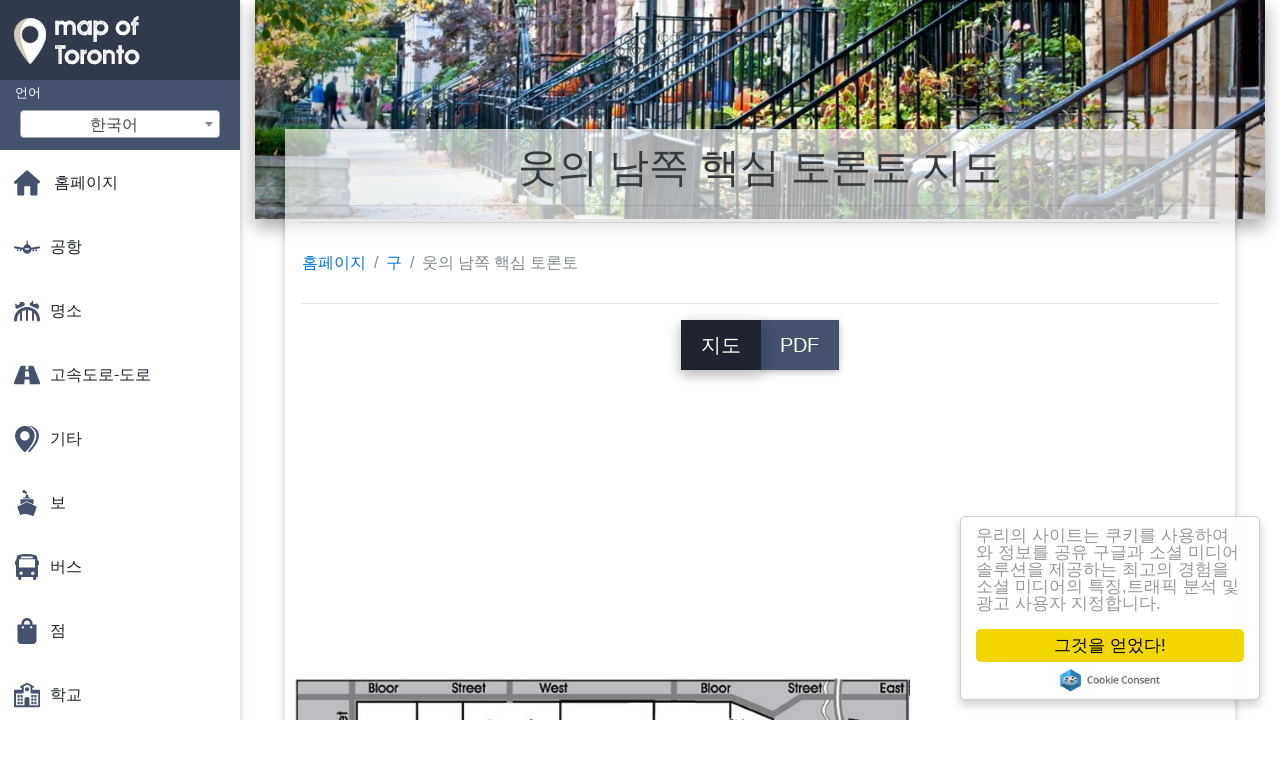

--- FILE ---
content_type: text/html; charset=UTF-8
request_url: https://ko.map-of-toronto.com/%EC%A7%80%EB%8F%84/%EC%9B%83%EC%9D%98-%EB%82%A8%EC%AA%BD-%ED%95%B5%EC%8B%AC-%ED%86%A0%EB%A1%A0%ED%86%A0-%EC%A7%80%EB%8F%84
body_size: 31527
content:
<!DOCTYPE html>
<html lang="ko">

<head>

    
    <meta charset="utf-8">
    <meta name="viewport" content="width=device-width, initial-scale=1, shrink-to-fit=no">
    <meta http-equiv="x-ua-compatible" content="ie=edge">

    <link rel="icon" type="image/png" href="/favicon.png" />

    <title>웃의 남쪽 핵심 토론토 지도를-지도웃의 남쪽 핵심 토론토(캐나다)</title>
    <meta name="description" content="지도웃의 남쪽 핵심 토론토합니다. 웃의 남쪽 핵심 토론토 지도(캐나다)인쇄 및를 PDF 로 다운로드합니다." />

    <link rel="canonical" href="https://ko.map-of-toronto.com/지도/웃의-남쪽-핵심-토론토-지도" />

    
    
<link rel="stylesheet" href="https://maxcdn.bootstrapcdn.com/font-awesome/4.6.0/css/font-awesome.min.css">

<link href="https://mediacitymapv2.newebcreations.com/css/bootstrap.min.css" rel="stylesheet">

<link href="https://mediacitymapv2.newebcreations.com/css/mdb.min.css" rel="stylesheet">

<link href="https://mediacitymapv2.newebcreations.com/css/select2.min.css" rel="stylesheet" type="text/css" />

<link href="https://mediacitymapv2.newebcreations.com/css/style.css" rel="stylesheet">


<!-- Begin Cookie Consent plugin by Silktide - http://silktide.com/cookieconsent -->
<script type="text/javascript">
    window.cookieconsent_options = {"message":"우리의 사이트는 쿠키를 사용하여와 정보를 공유 구글과 소셜 미디어 솔루션을 제공하는 최고의 경험을 소셜 미디어의 특징,트래픽 분석 및 광고 사용자 지정합니다.","dismiss":"그것을 얻었다!","learnMore":"더 많은 정보","link":null,"theme":"light-floating"};
</script>

<script type="text/javascript" src="//cdnjs.cloudflare.com/ajax/libs/cookieconsent2/1.0.9/cookieconsent.min.js"></script>
<!-- End Cookie Consent plugin -->



</head>

<body>

    <!-- SideNav slide-out button -->
    <a href="#" data-activates="slide-out" class="button-collapse"><i class="fa fa-bars"></i></a>
    <!--/. SideNav slide-out button -->

    <!-- Sidebar navigation -->
    <ul id="slide-out" class="side-nav fixed default-side-nav light-side-nav">

		<div class="logo-wrapper waves-light waves-effect waves-light" style="height: 80px; background: transparent;">
            <a href="/" title="지도의 캐나다 토론토"><img src="/img/logo.png" class="" alt="지도의 캐나다 토론토"></a>
        </div>
        <!--/. Logo -->

        <div class="">
            
<div class="selectLanguage">
    <div id="selectLanguageContainer">
        <label for="selectLanguageSelect">언어</label>
        <div id="selectLanguage" >

            <select id="selectLanguageSelect" data-live-search="true" data-size="8" data-width="200px">
                                <option value="ar">‫العربية</option>
                                <option value="de">Deutsch</option>
                                <option value="en">English</option>
                                <option value="es">Español</option>
                                <option value="fr">Français</option>
                                <option value="it">Italiano</option>
                                <option value="ja">日本語</option>
                                <option value="ko"selected="selected">한국어</option>
                                <option value="ms">Bahasa Melayu</option>
                                <option value="nl">Nederlands</option>
                                <option value="pl">Polski</option>
                                <option value="pt">Português</option>
                                <option value="ru">Русский</option>
                                <option value="tr">Türkçe</option>
                                <option value="zh">中文</option>
                                <option value="af">Afrikaans</option>
                                <option value="az">Azərbaycanca</option>
                                <option value="be">Беларуская</option>
                                <option value="bg">Български</option>
                                <option value="bn">বাংলা</option>
                                <option value="bs">Bosanski</option>
                                <option value="ca">Català</option>
                                <option value="cs">Čeština</option>
                                <option value="da">Dansk</option>
                                <option value="el">Ελληνικά</option>
                                <option value="et">Eesti</option>
                                <option value="eu">Euskara</option>
                                <option value="fa">پارسی</option>
                                <option value="fi">Suomi</option>
                                <option value="gl">Galego</option>
                                <option value="gu">ગુજરાતી</option>
                                <option value="he">עברית</option>
                                <option value="hi">पैरिस</option>
                                <option value="hr">Hrvatski</option>
                                <option value="ht">Kreyol ayisyen</option>
                                <option value="hu">Magyar</option>
                                <option value="hy">Հայերեն</option>
                                <option value="id">Bahasa Indonesia</option>
                                <option value="is">íslenska</option>
                                <option value="ka">ქართული</option>
                                <option value="kn">ಕನ್ನಡ</option>
                                <option value="lt">Lietuvių</option>
                                <option value="lv">Latviešu</option>
                                <option value="mk">Македонски</option>
                                <option value="mn">Монгол</option>
                                <option value="no">Norsk</option>
                                <option value="pa">ਪੰਜਾਬੀ</option>
                                <option value="ro">Română</option>
                                <option value="sk">Slovenčina</option>
                                <option value="sl">Slovenščina</option>
                                <option value="sq">Shqip</option>
                                <option value="sr">Српски</option>
                                <option value="sv">Svenska</option>
                                <option value="sw">Kiswahili</option>
                                <option value="ta">தமிழ்</option>
                                <option value="th">ภาษาไทย</option>
                                <option value="tl">Tagalog</option>
                                <option value="uk">Українська</option>
                                <option value="ur">اردو</option>
                                <option value="vi">Tiếng Việt</option>
                            </select>

        </div>
    </div>
    <style type="text/css">

        #selectLanguageContainer label {
            margin-left: 15px;
            color: white;
            font-weight: normal;
        }

        .selectLanguage {
            background-color: #45526E;
            height: 70px;
        }

        #selectLanguage {
            text-align: center;
        }

        #selectLanguage button {
/*            background: transparent;*/
        }

        .valign {
            display: inline-block;
            vertical-align: middle;
        }
        .vrule {
            width: 1%;
            height: 100%;
            display: inline-block;
            vertical-align: middle;
        }

        .nextIconNav {
            margin-left: 10px;
            line-height: 16px;
            width: 160px;
        }

        .side-nav a {
            line-height: auto;
            vertical-align: middle;
        }

        .side-nav .collapsible-body a {
            height: 42px;
            line-height: 42px;
            line-height: normal;
            vertical-align: middle;
            font-size: 0.9rem;
        }

/*
        #selectLanguage input {
            padding-top: 5px;
            padding-bottom: 5px;
            height: 25px;
            margin: 0 auto;
        }
*/

    </style>

</div>        </div>

        <!-- Side navigation links -->
        <ul class="collapsible collapsible-accordion">
            <li><a href="/" class="waves-effect" title="홈페이지 토론토 지도"><img width="26" src="/category/icon/HOME.svg" class="valign" alt="홈페이지 토론토 지도" /> <span class="valign nextIconNav">홈페이지</span></span></a></li>
                        <li><a href="#" class="collapsible-header waves-effect" title="도의 공항들"><img width="26" style="vertical-align: middle;" src="/category/icon/AÉROPORTS.svg" class="valign" /><span  class="valign nextIconNav"> 공항</span></a>
                <div class="collapsible-body">
                    <ul>
                                                <!-- key=0 -->
                        <li><a href="/공항-맵" title="모든지도의 공항들" class="waves-effect"><span class="vrule"></span><span class="valign" style="width: 99%;">모든 지도</span></a></li>
                                                <!-- key=38 -->
                        <li><a href="/공항-맵/피어슨-국제공항-지도" title="지도의 피어슨 국제공항" class="waves-effect"><span class="vrule"></span><span class="valign" style="width: 99%;">피어슨 국제공항</span></a></li>
                                                <!-- key=39 -->
                        <li><a href="/공항-맵/토론토-에어포트-게이트-맵" title="지도 토론토 공항 게이트" class="waves-effect"><span class="vrule"></span><span class="valign" style="width: 99%;">토론토 에어포트 게이트</span></a></li>
                                                <!-- key=40 -->
                        <li><a href="/공항-맵/토론토-피어슨-국제공항-지도" title="지도 토론토의 피어슨 국제공항" class="waves-effect"><span class="vrule"></span><span class="valign" style="width: 99%;">토론토 피어슨 국제공항</span></a></li>
                                                <!-- key=41 -->
                        <li><a href="/공항-맵/토론토-피어슨-국제-공항-터미널-1-맵" title="지도 토론토의 피어슨 국제 공항 터미널 1" class="waves-effect"><span class="vrule"></span><span class="valign" style="width: 99%;">토론토 피어슨 국제 공항 터미널 1</span></a></li>
                                                <!-- key=42 -->
                        <li><a href="/공항-맵/토론토-피어슨-국제-공항-터미널-3map" title="지도 토론토의 피어슨 국제 공항 터미널 3" class="waves-effect"><span class="vrule"></span><span class="valign" style="width: 99%;">토론토 피어슨 국제 공항 터미널 3</span></a></li>
                                                <!-- key=43 -->
                        <li><a href="/공항-맵/토론토-피어슨-공항-지도" title="지도 토론토의 피어슨 공항" class="waves-effect"><span class="vrule"></span><span class="valign" style="width: 99%;">토론토 피어슨 공항</span></a></li>
                                                <!-- key=44 -->
                        <li><a href="/공항-맵/토론토-피어슨-국제공항-도착-터미널-지도" title="지도 토론토의 피어슨 국제 공항 터미널에 도착" class="waves-effect"><span class="vrule"></span><span class="valign" style="width: 99%;">토론토 피어슨 국제 공항 터미널에 도착</span></a></li>
                                                <!-- key=45 -->
                        <li><a href="/공항-맵/토론토-피어슨-국제-공항-터미널-지도" title="지도 토론토의 피어슨 국제 공항 터미널" class="waves-effect"><span class="vrule"></span><span class="valign" style="width: 99%;">토론토 피어슨 국제 공항 터미널</span></a></li>
                                                <!-- key=46 -->
                        <li><a href="/공항-맵/토론토-피어슨-공항-터미널-1-맵" title="지도 토론토의 피어슨 공항 터미널 1" class="waves-effect"><span class="vrule"></span><span class="valign" style="width: 99%;">토론토 피어슨 공항 터미널 1</span></a></li>
                                                <!-- key=47 -->
                        <li><a href="/공항-맵/토론토-피어슨-공항에-도착과-출발을-수준-지도" title="지도 토론토의 피어슨 공항에 도착과 출발을 수준" class="waves-effect"><span class="vrule"></span><span class="valign" style="width: 99%;">토론토 피어슨 공항에 도착과 출발을 수준</span></a></li>
                                                <!-- key=48 -->
                        <li><a href="/공항-맵/토론토-피어슨-공항-터미널-3map" title="지도 토론토의 피어슨 공항 터미널 3" class="waves-effect"><span class="vrule"></span><span class="valign" style="width: 99%;">토론토 피어슨 공항 터미널 3</span></a></li>
                                                <!-- key=49 -->
                        <li><a href="/공항-맵/토론토-피어슨-공항에-도착-수준-터미널-3map" title="지도 토론토의 피어슨 공항에 도착 수준 터미널 3" class="waves-effect"><span class="vrule"></span><span class="valign" style="width: 99%;">토론토 피어슨 공항에 도착 수준 터미널 3</span></a></li>
                                                <!-- key=50 -->
                        <li><a href="/공항-맵/토론토-피어슨-공항-캐나다-지도" title="지도 토론토의 피어슨 공항 캐나다" class="waves-effect"><span class="vrule"></span><span class="valign" style="width: 99%;">토론토 피어슨 공항 캐나다</span></a></li>
                                                <!-- key=51 -->
                        <li><a href="/공항-맵/공항-근처에는-토론토-지도" title="지도의 공항 근처에는 토론토" class="waves-effect"><span class="vrule"></span><span class="valign" style="width: 99%;">공항 근처에는 토론토</span></a></li>
                                                <!-- key=52 -->
                        <li><a href="/공항-맵/토론토-공항-지도" title="지도 토론토 공항" class="waves-effect"><span class="vrule"></span><span class="valign" style="width: 99%;">토론토 공항</span></a></li>
                                                <!-- key=53 -->
                        <li><a href="/공항-맵/toronto-airport-pearson-주차-지도" title="지도 Toronto airport Pearson 주차" class="waves-effect"><span class="vrule"></span><span class="valign" style="width: 99%;">Toronto airport Pearson 주차</span></a></li>
                                                <!-- key=54 -->
                        <li><a href="/공항-맵/toronto-airport-pearson-개요-맵" title="지도 Toronto airport pearson 개요" class="waves-effect"><span class="vrule"></span><span class="valign" style="width: 99%;">Toronto airport pearson 개요</span></a></li>
                                                <!-- key=56 -->
                        <li><a href="/공항-맵/공항-피어슨-기차역-지도" title="지도의 공항 피어슨 기차역" class="waves-effect"><span class="vrule"></span><span class="valign" style="width: 99%;">공항 피어슨 기차역</span></a></li>
                                                <!-- key=58 -->
                        <li><a href="/공항-맵/빌리-비숍-토론토-시티-공항-지도" title="지도의 빌리 비숍 토론토 시티 공항" class="waves-effect"><span class="vrule"></span><span class="valign" style="width: 99%;">빌리 비숍 토론토 시티 공항</span></a></li>
                                                <!-- key=59 -->
                        <li><a href="/공항-맵/몬트리올피에르엘리엇트루-공항-주차-지도" title="지도의 몬트리올피에르엘리엇트루 공항 주차" class="waves-effect"><span class="vrule"></span><span class="valign" style="width: 99%;">몬트리올피에르엘리엇트루 공항 주차</span></a></li>
                                                <!-- key=60 -->
                        <li><a href="/공항-맵/몬트리올피에르엘리엇트루-주차-지도" title="지도의 빌리 비숍 주차" class="waves-effect"><span class="vrule"></span><span class="valign" style="width: 99%;">몬트리올피에르엘리엇트루는 주차장</span></a></li>
                                                <!-- key=61 -->
                        <li><a href="/공항-맵/해밀턴-국제-공항-주차-지도" title="지도 해밀턴 국제 공항 주차" class="waves-effect"><span class="vrule"></span><span class="valign" style="width: 99%;">해밀턴 국제 공항 주차</span></a></li>
                                                <!-- key=62 -->
                        <li><a href="/공항-맵/해밀턴-공항-터미널-지도" title="지도 해밀턴 공항" class="waves-effect"><span class="vrule"></span><span class="valign" style="width: 99%;">해밀턴 공항</span></a></li>
                                                <!-- key=63 -->
                        <li><a href="/공항-맵/buffalo-niagara-international-airport-지도" title="지도 Buffalo Niagara international airport" class="waves-effect"><span class="vrule"></span><span class="valign" style="width: 99%;">Buffalo Niagara international airport</span></a></li>
                                                <!-- key=64 -->
                        <li><a href="/공항-맵/buffalo-niagara-공항-주차-지도" title="지도 Buffalo Niagara 공항 주차" class="waves-effect"><span class="vrule"></span><span class="valign" style="width: 99%;">Buffalo Niagara 공항 주차</span></a></li>
                                                <!-- key=65 -->
                        <li><a href="/공항-맵/buffalo-niagara-airport-지도" title="지도 Buffalo Niagara 공항" class="waves-effect"><span class="vrule"></span><span class="valign" style="width: 99%;">Buffalo Niagara airport</span></a></li>
                                                <!-- key=66 -->
                        <li><a href="/공항-맵/buffalo-niagara-공항에서-출발하시는-분은-수준-지도" title="지도 Buffalo Niagara 공항에서 출발하시는 분은 수준" class="waves-effect"><span class="vrule"></span><span class="valign" style="width: 99%;">Buffalo Niagara 공항에서 출발하시는 분은 수준</span></a></li>
                                                <!--
                        <li><a href="/carte.php" class="waves-effect">Carte 1</a></li>
						<li><a href="/carte.php" class="waves-effect">Carte 1</a></li>
						-->
                    </ul>
                </div>
			</li>
                        <li><a href="#" class="collapsible-header waves-effect" title="오락 지도"><img width="26" style="vertical-align: middle;" src="/category/icon/ATTRACTIONS.svg" class="valign" /><span  class="valign nextIconNav"> 명소</span></a>
                <div class="collapsible-body">
                    <ul>
                                                <!-- key=0 -->
                        <li><a href="/관광-명소-맵" title="모든 오락 지도" class="waves-effect"><span class="vrule"></span><span class="valign" style="width: 99%;">모든 지도</span></a></li>
                                                <!-- key=71 -->
                        <li><a href="/관광-명소-맵/증류텔-토론토-지도" title="지도의 양조장구는 토론토" class="waves-effect"><span class="vrule"></span><span class="valign" style="width: 99%;">증류텔 토론토</span></a></li>
                                                <!-- key=73 -->
                        <li><a href="/관광-명소-맵/증류소-지구-주차-지도" title="지도의 양조장구는 주차장" class="waves-effect"><span class="vrule"></span><span class="valign" style="width: 99%;">증류소 지구 주차장</span></a></li>
                                                <!-- key=106 -->
                        <li><a href="/관광-명소-맵/리플리의-수족관도" title="지도의 리플리의 수족관" class="waves-effect"><span class="vrule"></span><span class="valign" style="width: 99%;">리플리의 수족관</span></a></li>
                                                <!-- key=116 -->
                        <li><a href="/관광-명소-맵/토론토-동물원은-지도" title="지도 토론토 동물원" class="waves-effect"><span class="vrule"></span><span class="valign" style="width: 99%;">토론토 동물원</span></a></li>
                                                <!-- key=159 -->
                        <li><a href="/관광-명소-맵/센테니얼-파크-골프-코스-토론토-지도" title="지도의 센테니얼 파크 골프 코스 토론토" class="waves-effect"><span class="vrule"></span><span class="valign" style="width: 99%;">센테니얼 파크 골프 코스 토론토</span></a></li>
                                                <!-- key=163 -->
                        <li><a href="/관광-명소-맵/블랙-크릭-개척자-마을-지도" title="지도의 블랙 크릭 개척자 마을" class="waves-effect"><span class="vrule"></span><span class="valign" style="width: 99%;">블랙 크릭 개척자 마을</span></a></li>
                                                <!-- key=175 -->
                        <li><a href="/관광-명소-맵/로얄-알렉산드라-극장-지도" title="맵에는 로얄 알렉산드라 극장" class="waves-effect"><span class="vrule"></span><span class="valign" style="width: 99%;">로얄 알렉산드라 극장</span></a></li>
                                                <!-- key=180 -->
                        <li><a href="/관광-명소-맵/캐나다-원더랜드-지도" title="지도의 캐나다 원더랜드" class="waves-effect"><span class="vrule"></span><span class="valign" style="width: 99%;">캐나다 원더랜드</span></a></li>
                                                <!-- key=200 -->
                        <li><a href="/관광-명소-맵/에버그린돌-토론토-trail-지도" title="지도 Evergreen 돌 흔적을 토론토" class="waves-effect"><span class="vrule"></span><span class="valign" style="width: 99%;">에버그린돌 흔적을 토론토</span></a></li>
                                                <!-- key=201 -->
                        <li><a href="/관광-명소-맵/에버그린돌-토론토-지도" title="지도 Evergreen 돌 토론토" class="waves-effect"><span class="vrule"></span><span class="valign" style="width: 99%;">에버그린돌 토론토</span></a></li>
                                                <!-- key=207 -->
                        <li><a href="/관광-명소-맵/금융-지구에-토론토-지도" title="지도 금융 지구의 토론토" class="waves-effect"><span class="vrule"></span><span class="valign" style="width: 99%;">금융 지구에 토론토</span></a></li>
                                                <!-- key=259 -->
                        <li><a href="/관광-명소-맵/레크리에이션-시설은-토론토-지도" title="지도의 레크리에이션 시설은 토론토" class="waves-effect"><span class="vrule"></span><span class="valign" style="width: 99%;">레크리에이션 시설은 토론토</span></a></li>
                                                <!-- key=260 -->
                        <li><a href="/관광-명소-맵/검색-걸-토론토-지도" title="지도의 발견이 걸 토론토" class="waves-effect"><span class="vrule"></span><span class="valign" style="width: 99%;">검색 걸 토론토</span></a></li>
                                                <!-- key=263 -->
                        <li><a href="/관광-명소-맵/야외-수영장-토론토-지도" title="지도의 야외 수영장 토론토" class="waves-effect"><span class="vrule"></span><span class="valign" style="width: 99%;">야외 수영장 토론토</span></a></li>
                                                <!-- key=264 -->
                        <li><a href="/관광-명소-맵/테니스코트-토론토-지도" title="지도 테니스 코트 토론토" class="waves-effect"><span class="vrule"></span><span class="valign" style="width: 99%;">테니스코트 토론토</span></a></li>
                                                <!-- key=272 -->
                        <li><a href="/관광-명소-맵/baldwin-마을-토론토-지도" title="지도 볼드윈 마을 토론토" class="waves-effect"><span class="vrule"></span><span class="valign" style="width: 99%;">Baldwin 마을 토론토</span></a></li>
                                                <!-- key=275 -->
                        <li><a href="/관광-명소-맵/차이나타운-토론토-지도" title="지도의 차이나타운 토론토" class="waves-effect"><span class="vrule"></span><span class="valign" style="width: 99%;">차이나타운 토론토</span></a></li>
                                                <!-- key=277 -->
                        <li><a href="/관광-명소-맵/파머스톤-리틀-이탈리아-토론토-지도" title="지도의 파머스톤 리틀 이탈리아 토론토" class="waves-effect"><span class="vrule"></span><span class="valign" style="width: 99%;">파머스톤 리틀 이탈리아 토론토</span></a></li>
                                                <!-- key=284 -->
                        <li><a href="/관광-명소-맵/리틀-포르투갈-토론토-지도" title="지도의 작은 포르투갈 토론토" class="waves-effect"><span class="vrule"></span><span class="valign" style="width: 99%;">리틀 포르투갈 토론토</span></a></li>
                                                <!-- key=290 -->
                        <li><a href="/관광-명소-맵/관심-지점에-토론토-지도" title="지도 관심 지점의 토론토" class="waves-effect"><span class="vrule"></span><span class="valign" style="width: 99%;">관심 지점에 토론토</span></a></li>
                                                <!-- key=295 -->
                        <li><a href="/관광-명소-맵/관심의-장소-지도-토론토" title="지도의 관심사의 장소는 토론토" class="waves-effect"><span class="vrule"></span><span class="valign" style="width: 99%;">관심의 장소 토론토</span></a></li>
                                                <!-- key=380 -->
                        <li><a href="/관광-명소-맵/토론토-관광객-지도" title="토론토 지도 관광객" class="waves-effect"><span class="vrule"></span><span class="valign" style="width: 99%;">토론토 관광객</span></a></li>
                                                <!-- key=385 -->
                        <li><a href="/관광-명소-맵/관광-토론토-지도" title="지도 관광의 토론토" class="waves-effect"><span class="vrule"></span><span class="valign" style="width: 99%;">관광 토론토</span></a></li>
                                                <!-- key=401 -->
                        <li><a href="/관광-명소-맵/cabbagetown-이벤트-토론토-지도" title="지도 Cabbagetown 이벤트 토론토" class="waves-effect"><span class="vrule"></span><span class="valign" style="width: 99%;">Cabbagetown 이벤트 토론토</span></a></li>
                                                <!-- key=410 -->
                        <li><a href="/관광-명소-맵/친환경-택시-회-토론토-지도" title="지도 친환경 택시 회 토론토" class="waves-effect"><span class="vrule"></span><span class="valign" style="width: 99%;">친환경 택시 회 토론토</span></a></li>
                                                <!-- key=467 -->
                        <li><a href="/관광-명소-맵/토론토-섬의-골프-코스-토론토-지도" title="지도 토론토의 섬의 골프 코스 토론토" class="waves-effect"><span class="vrule"></span><span class="valign" style="width: 99%;">토론토 섬의 골프 코스 토론토</span></a></li>
                                                <!--
                        <li><a href="/carte.php" class="waves-effect">Carte 1</a></li>
						<li><a href="/carte.php" class="waves-effect">Carte 1</a></li>
						-->
                    </ul>
                </div>
			</li>
                        <li><a href="#" class="collapsible-header waves-effect" title="Maps 의 고속도로와 도로"><img width="26" style="vertical-align: middle;" src="/category/icon/AUTOROUTES - ROUTES.svg" class="valign" /><span  class="valign nextIconNav"> 고속도로-도로</span></a>
                <div class="collapsible-body">
                    <ul>
                                                <!-- key=0 -->
                        <li><a href="/고속도로-도로-지도" title="모든지도의 고속도로와 도로" class="waves-effect"><span class="vrule"></span><span class="valign" style="width: 99%;">모든 지도</span></a></li>
                                                <!-- key=57 -->
                        <li><a href="/고속도로-도로-지도/토론토-최대-익스프레스-노선도" title="지도 토론토 최대 익스프레스 노선" class="waves-effect"><span class="vrule"></span><span class="valign" style="width: 99%;">토론토 최대 익스프레스 노선</span></a></li>
                                                <!-- key=297 -->
                        <li><a href="/고속도로-도로-지도/공식적인-도로는-온타리오-지도" title="지도의 공식적인 도로는 온타리오" class="waves-effect"><span class="vrule"></span><span class="valign" style="width: 99%;">공식적인 도로는 온타리오</span></a></li>
                                                <!-- key=335 -->
                        <li><a href="/고속도로-도로-지도/킹스턴-도로-토론토-지도" title="지도의 킹스턴 도로 토론토" class="waves-effect"><span class="vrule"></span><span class="valign" style="width: 99%;">킹스턴 도로 토론토</span></a></li>
                                                <!-- key=336 -->
                        <li><a href="/고속도로-도로-지도/킹스턴-도로-ontarion-지도" title="지도의 킹스턴 도로 Ontarion" class="waves-effect"><span class="vrule"></span><span class="valign" style="width: 99%;">킹스턴 도로 Ontarion</span></a></li>
                                                <!-- key=338 -->
                        <li><a href="/고속도로-도로-지도/도스로-토론토-지도" title="지도 도스로 토론토" class="waves-effect"><span class="vrule"></span><span class="valign" style="width: 99%;">도스로 토론토</span></a></li>
                                                <!-- key=339 -->
                        <li><a href="/고속도로-도로-지도/댄포스로-토론토-지도" title="지도의 댄포스로 토론토" class="waves-effect"><span class="vrule"></span><span class="valign" style="width: 99%;">댄포스로 토론토</span></a></li>
                                                <!-- key=340 -->
                        <li><a href="/고속도로-도로-지도/본-도로-토론토-지도" title="지도 본 도로 토론토" class="waves-effect"><span class="vrule"></span><span class="valign" style="width: 99%;">본 도로 토론토</span></a></li>
                                                <!-- key=341 -->
                        <li><a href="/고속도로-도로-지도/버로-토론토-지도" title="지도버로 토론토" class="waves-effect"><span class="vrule"></span><span class="valign" style="width: 99%;">버로 토론토</span></a></li>
                                                <!-- key=342 -->
                        <li><a href="/고속도로-도로-지도/블랙-크리크-드라이브-토론토-지도" title="지도의 블랙 크리크 드라이브 토론토" class="waves-effect"><span class="vrule"></span><span class="valign" style="width: 99%;">블랙 크리크 드라이브 토론토</span></a></li>
                                                <!-- key=343 -->
                        <li><a href="/고속도로-도로-지도/trethewey-드라이브-토론토-지도" title="지도 Trethewey 드라이브 토론토" class="waves-effect"><span class="vrule"></span><span class="valign" style="width: 99%;">Trethewey 드라이브 토론토</span></a></li>
                                                <!-- key=345 -->
                        <li><a href="/고속도로-도로-지도/알비온-도로-토론토-지도" title="지도 알비온의 도로 토론토" class="waves-effect"><span class="vrule"></span><span class="valign" style="width: 99%;">알비온 도로 토론토</span></a></li>
                                                <!-- key=349 -->
                        <li><a href="/고속도로-도로-지도/고속도로-토론토-지도" title="지도의 고속도로 토론토" class="waves-effect"><span class="vrule"></span><span class="valign" style="width: 99%;">고속도로 토론토</span></a></li>
                                                <!-- key=350 -->
                        <li><a href="/고속도로-도로-지도/토론토-도로-지도" title="지도 토론토 도로" class="waves-effect"><span class="vrule"></span><span class="valign" style="width: 99%;">토론토 도로</span></a></li>
                                                <!-- key=382 -->
                        <li><a href="/고속도로-도로-지도/토론토-주행-방향-지도" title="지도 토론토의 운전 방향" class="waves-effect"><span class="vrule"></span><span class="valign" style="width: 99%;">토론토 운전 방향</span></a></li>
                                                <!-- key=383 -->
                        <li><a href="/고속도로-도로-지도/토론토-고속도-지도" title="지도의 고속도로 토론토" class="waves-effect"><span class="vrule"></span><span class="valign" style="width: 99%;">토론토 도로</span></a></li>
                                                <!-- key=387 -->
                        <li><a href="/고속도로-도로-지도/토론토-gardiner-도-지도" title="토론토 지도 gardiner 도" class="waves-effect"><span class="vrule"></span><span class="valign" style="width: 99%;">토론토 gardiner 도</span></a></li>
                                                <!-- key=389 -->
                        <li><a href="/고속도로-도로-지도/토론토-고속도로-407-지도" title="지도 토론토의 고속도로 407" class="waves-effect"><span class="vrule"></span><span class="valign" style="width: 99%;">토론토 고속도로 407</span></a></li>
                                                <!-- key=390 -->
                        <li><a href="/고속도로-도로-지도/토론토려면-qew-엘리자베스-여왕은-방법-지도" title="지도 토론토의하려면 qew 엘리자베스 여왕은 방법" class="waves-effect"><span class="vrule"></span><span class="valign" style="width: 99%;">토론토려면 qew 엘리자베스 여왕은 방법</span></a></li>
                                                <!--
                        <li><a href="/carte.php" class="waves-effect">Carte 1</a></li>
						<li><a href="/carte.php" class="waves-effect">Carte 1</a></li>
						-->
                    </ul>
                </div>
			</li>
                        <li><a href="#" class="collapsible-header waves-effect" title="지도 다양한"><img width="26" style="vertical-align: middle;" src="/category/icon/AUTRES.svg" class="valign" /><span  class="valign nextIconNav"> 기타</span></a>
                <div class="collapsible-body">
                    <ul>
                                                <!-- key=0 -->
                        <li><a href="/기타-지도" title="모든지도의 다양한" class="waves-effect"><span class="vrule"></span><span class="valign" style="width: 99%;">모든 지도</span></a></li>
                                                <!-- key=202 -->
                        <li><a href="/기타-지도/경로-토론토-지도" title="지도의 경로 토론토" class="waves-effect"><span class="vrule"></span><span class="valign" style="width: 99%;">경로 토론토</span></a></li>
                                                <!-- key=203 -->
                        <li><a href="/기타-지도/경로-토론토-다운타운-보행자-전용-도로-지도" title="지도의 경로 토론토 다운타운 보행자 전용 도로" class="waves-effect"><span class="vrule"></span><span class="valign" style="width: 99%;">경로 토론토 다운타운 보행자 전용 도로</span></a></li>
                                                <!-- key=388 -->
                        <li><a href="/기타-지도/토론토에서-프로젝트-gardiner-지도" title="지도 토론토에서 프로젝트 gardiner" class="waves-effect"><span class="vrule"></span><span class="valign" style="width: 99%;">토론토에서 프로젝트 gardiner</span></a></li>
                                                <!-- key=426 -->
                        <li><a href="/기타-지도/중-동부-해안-east-토론토-베이프론트-맵" title="지도중의 동부 해안가 동쪽에는 베이프론트 토론토" class="waves-effect"><span class="vrule"></span><span class="valign" style="width: 99%;">중 동부 해안가 동쪽에는 베이프론트 토론토</span></a></li>
                                                <!-- key=428 -->
                        <li><a href="/기타-지도/워터프론트-동쪽을-향상된-네트워크-toronto-지도" title="지도의 워터 프론트 동쪽을 향상된 네트워 토론토" class="waves-effect"><span class="vrule"></span><span class="valign" style="width: 99%;">워터프론트 동쪽을 향상된 네트워 토론토</span></a></li>
                                                <!--
                        <li><a href="/carte.php" class="waves-effect">Carte 1</a></li>
						<li><a href="/carte.php" class="waves-effect">Carte 1</a></li>
						-->
                    </ul>
                </div>
			</li>
                        <li><a href="#" class="collapsible-header waves-effect" title="지도 배의"><img width="26" style="vertical-align: middle;" src="/category/icon/BATEAUX.svg" class="valign" /><span  class="valign nextIconNav"> 보</span></a>
                <div class="collapsible-body">
                    <ul>
                                                <!-- key=0 -->
                        <li><a href="/트-맵" title="모든 지도 보" class="waves-effect"><span class="vrule"></span><span class="valign" style="width: 99%;">모든 지도</span></a></li>
                                                <!-- key=93 -->
                        <li><a href="/트-맵/하버프론트-센터는-주차-지도" title="지도의 하버 센터는 주차장" class="waves-effect"><span class="vrule"></span><span class="valign" style="width: 99%;">하버프론트 센터에는 주차장</span></a></li>
                                                <!-- key=94 -->
                        <li><a href="/트-맵/토론토-하버프론트-센터도" title="지도 토론토 하버프론트 센터" class="waves-effect"><span class="vrule"></span><span class="valign" style="width: 99%;">토론토 하버프론트 센터</span></a></li>
                                                <!-- key=142 -->
                        <li><a href="/트-맵/허세-부리는-사람의-파크-마리나-지도" title="지도 허세 부리는 사람의 마리나 파크" class="waves-effect"><span class="vrule"></span><span class="valign" style="width: 99%;">허세 부리는 사람의 마리나 파크</span></a></li>
                                                <!-- key=265 -->
                        <li><a href="/트-맵/하버프론트-센터도" title="지도의 하버 센터" class="waves-effect"><span class="vrule"></span><span class="valign" style="width: 99%;">하버프론트 센터</span></a></li>
                                                <!-- key=267 -->
                        <li><a href="/트-맵/하버프론트-센터-토론토-지도" title="지도의 하버 센터 토론토" class="waves-effect"><span class="vrule"></span><span class="valign" style="width: 99%;">하버프론트 센터 토론토</span></a></li>
                                                <!-- key=287 -->
                        <li><a href="/트-맵/토론토-하버-1906-지도" title="지도 토론토 하버 1906" class="waves-effect"><span class="vrule"></span><span class="valign" style="width: 99%;">토론토 하버 1906</span></a></li>
                                                <!-- key=288 -->
                        <li><a href="/트-맵/토론토-inner-harbour-지도" title="지도 토론토의 이너 하버" class="waves-effect"><span class="vrule"></span><span class="valign" style="width: 99%;">토론토 이너 하버</span></a></li>
                                                <!-- key=289 -->
                        <li><a href="/트-맵/외부-하버-마리나-토론토-지도" title="지도 외부 하버 마리나 토론토" class="waves-effect"><span class="vrule"></span><span class="valign" style="width: 99%;">외부 하버 마리나 토론토</span></a></li>
                                                <!--
                        <li><a href="/carte.php" class="waves-effect">Carte 1</a></li>
						<li><a href="/carte.php" class="waves-effect">Carte 1</a></li>
						-->
                    </ul>
                </div>
			</li>
                        <li><a href="#" class="collapsible-header waves-effect" title="Maps 의 버스"><img width="26" style="vertical-align: middle;" src="/category/icon/BUS.svg" class="valign" /><span  class="valign nextIconNav"> 버스</span></a>
                <div class="collapsible-body">
                    <ul>
                                                <!-- key=0 -->
                        <li><a href="/버스-지도" title="의 모든지도 버스" class="waves-effect"><span class="vrule"></span><span class="valign" style="width: 99%;">모든 지도</span></a></li>
                                                <!-- key=20 -->
                        <li><a href="/버스-지도/토론토-bus-지도" title="지도 토론토의 버스" class="waves-effect"><span class="vrule"></span><span class="valign" style="width: 99%;">토론토 버스</span></a></li>
                                                <!-- key=32 -->
                        <li><a href="/버스-지도/블루-밤-네트워크-지도" title="지도의 푸른밤 네트워크" class="waves-effect"><span class="vrule"></span><span class="valign" style="width: 99%;">블루 밤 네트워크</span></a></li>
                                                <!-- key=33 -->
                        <li><a href="/버스-지도/토론토-다운타운-지도" title="지도 TTC 다운타운" class="waves-effect"><span class="vrule"></span><span class="valign" style="width: 99%;">토론토 다운타운</span></a></li>
                                                <!-- key=34 -->
                        <li><a href="/버스-지도/ttc-버스-노선-지도" title="지도 버스 노선 TTC" class="waves-effect"><span class="vrule"></span><span class="valign" style="width: 99%;">TTC 버스 노선</span></a></li>
                                                <!-- key=35 -->
                        <li><a href="/버스-지도/ttc-하룻밤-네트워크-버스-지도" title="지도운 하룻밤 버스 네트워크" class="waves-effect"><span class="vrule"></span><span class="valign" style="width: 99%;">TTC 하룻밤 버스 네트워크</span></a></li>
                                                <!-- key=36 -->
                        <li><a href="/버스-지도/ttc-블루-밤-네트워크-지도" title="지도 TTC 블루 밤 네트워크" class="waves-effect"><span class="vrule"></span><span class="valign" style="width: 99%;">TTC 블루 밤 네트워크</span></a></li>
                                                <!-- key=37 -->
                        <li><a href="/버스-지도/ttc-하룻밤-네트워-토론토-지도" title="지도운 하룻밤 네트워 토론토" class="waves-effect"><span class="vrule"></span><span class="valign" style="width: 99%;">TTC 하룻밤 네트워 토론토</span></a></li>
                                                <!-- key=352 -->
                        <li><a href="/버스-지도/ttc5avenue-rd-버스로-토론토-지도" title="지도 TTC5Avenue Rd 버스로 토론토" class="waves-effect"><span class="vrule"></span><span class="valign" style="width: 99%;">TTC5Avenue Rd 버스로 토론토</span></a></li>
                                                <!-- key=353 -->
                        <li><a href="/버스-지도/ttc6-베이-버스를-날고있다-토론토-지도" title="지도 TTC6 베이 버스를 날고있다 토론토" class="waves-effect"><span class="vrule"></span><span class="valign" style="width: 99%;">TTC6 베이 버스를 날고있다 토론토</span></a></li>
                                                <!-- key=354 -->
                        <li><a href="/버스-지도/ttc7bathurst-버스로-토론토-지도" title="지도 TTC7Bathurst 버스로 토론토" class="waves-effect"><span class="vrule"></span><span class="valign" style="width: 99%;">TTC7Bathurst 버스로 토론토</span></a></li>
                                                <!-- key=355 -->
                        <li><a href="/버스-지도/ttc8-브로드뷰-버스로-토론토-지도" title="지도 TTC8 브로드뷰 버스로 토론토" class="waves-effect"><span class="vrule"></span><span class="valign" style="width: 99%;">TTC8 브로드뷰 버스로 토론토</span></a></li>
                                                <!-- key=356 -->
                        <li><a href="/버스-지도/ttc9-벨라미-버스로-토론토-지도" title="지도 TTC9 벨라미 버스로 토론토" class="waves-effect"><span class="vrule"></span><span class="valign" style="width: 99%;">TTC9 벨라미 버스로 토론토</span></a></li>
                                                <!-- key=357 -->
                        <li><a href="/버스-지도/ttc10-호-버스로-토론토-지도" title="지도 TTC10 호 버스로 토론토" class="waves-effect"><span class="vrule"></span><span class="valign" style="width: 99%;">TTC10 호 버스로 토론토</span></a></li>
                                                <!-- key=358 -->
                        <li><a href="/버스-지도/ttc11bayview-버스로-토론토-지도" title="지도 TTC11Bayview 버스로 토론토" class="waves-effect"><span class="vrule"></span><span class="valign" style="width: 99%;">TTC11Bayview 버스로 토론토</span></a></li>
                                                <!-- key=359 -->
                        <li><a href="/버스-지도/ttc12kingston-rd-버스로-토론토-지도" title="지도 TTC12Kingston Rd 버스로 토론토" class="waves-effect"><span class="vrule"></span><span class="valign" style="width: 99%;">TTC12Kingston Rd 버스로 토론토</span></a></li>
                                                <!-- key=360 -->
                        <li><a href="/버스-지도/ttc14-이.버스로-토론토-지도" title="지도 TTC14 이.버스로 토론토" class="waves-effect"><span class="vrule"></span><span class="valign" style="width: 99%;">TTC14 이.버스로 토론토</span></a></li>
                                                <!-- key=361 -->
                        <li><a href="/버스-지도/ttc15-일반-버스로-토론토-지도" title="지도 TTC15 일반 버스로 토론토" class="waves-effect"><span class="vrule"></span><span class="valign" style="width: 99%;">TTC15 일반 버스로 토론토</span></a></li>
                                                <!-- key=362 -->
                        <li><a href="/버스-지도/ttc16mccowan-버스로-토론토-지도" title="지도 TTC16McCowan 버스로 토론토" class="waves-effect"><span class="vrule"></span><span class="valign" style="width: 99%;">TTC16McCowan 버스로 토론토</span></a></li>
                                                <!-- key=363 -->
                        <li><a href="/버스-지도/ttc17birchmount-버스로-토론토-지도" title="지도 TTC17Birchmount 버스로 토론토" class="waves-effect"><span class="vrule"></span><span class="valign" style="width: 99%;">TTC17Birchmount 버스로 토론토</span></a></li>
                                                <!-- key=364 -->
                        <li><a href="/버스-지도/ttc20-절벽-버스로-토론토-지도" title="지도 TTC20 절벽 버스로 토론토" class="waves-effect"><span class="vrule"></span><span class="valign" style="width: 99%;">TTC20 절벽 버스로 토론토</span></a></li>
                                                <!-- key=365 -->
                        <li><a href="/버스-지도/ttc21brimley-버스로-토론토-지도" title="지도 TTC21Brimley 버스로 토론토" class="waves-effect"><span class="vrule"></span><span class="valign" style="width: 99%;">TTC21Brimley 버스로 토론토</span></a></li>
                                                <!-- key=366 -->
                        <li><a href="/버스-지도/ttc22coxwell-버스로-토론토-지도" title="지도 TTC22Coxwell 버스로 토론토" class="waves-effect"><span class="vrule"></span><span class="valign" style="width: 99%;">TTC22Coxwell 버스로 토론토</span></a></li>
                                                <!-- key=367 -->
                        <li><a href="/버스-지도/ttc23-도스-버스로-토론토-지도" title="지도 TTC23 도스 버스로 토론토" class="waves-effect"><span class="vrule"></span><span class="valign" style="width: 99%;">TTC23 도스 버스로 토론토</span></a></li>
                                                <!-- key=368 -->
                        <li><a href="/버스-지도/ttc24-빅토리아-공원에서-버스로-토론토-지도" title="지도 TTC24 빅토리아 공원에서 버스로 토론토" class="waves-effect"><span class="vrule"></span><span class="valign" style="width: 99%;">TTC24 빅토리아 공원에서 버스로 토론토</span></a></li>
                                                <!-- key=369 -->
                        <li><a href="/버스-지도/ttc25don-mills-버스로-토론토-지도" title="지도 TTC25Don Mills 버스로 토론토" class="waves-effect"><span class="vrule"></span><span class="valign" style="width: 99%;">TTC25Don Mills 버스로 토론토</span></a></li>
                                                <!-- key=370 -->
                        <li><a href="/버스-지도/ttc26-듀폰-버스로-토론토-지도" title="지도 TTC26 듀폰 버스로 토론토" class="waves-effect"><span class="vrule"></span><span class="valign" style="width: 99%;">TTC26 듀폰 버스로 토론토</span></a></li>
                                                <!-- key=371 -->
                        <li><a href="/버스-지도/ttc28bayview-남-버스로-토론토-지도" title="지도 TTC28Bayview 남 버스로 토론토" class="waves-effect"><span class="vrule"></span><span class="valign" style="width: 99%;">TTC28Bayview 남 버스로 토론토</span></a></li>
                                                <!-- key=372 -->
                        <li><a href="/버스-지도/ttc29dufferin-버스로-토론토-지도" title="지도 TTC29Dufferin 버스로 토론토" class="waves-effect"><span class="vrule"></span><span class="valign" style="width: 99%;">TTC29Dufferin 버스로 토론토</span></a></li>
                                                <!-- key=373 -->
                        <li><a href="/버스-지도/ttc30lambton-버스로-토론토-지도" title="지도 TTC30Lambton 버스로 토론토" class="waves-effect"><span class="vrule"></span><span class="valign" style="width: 99%;">TTC30Lambton 버스로 토론토</span></a></li>
                                                <!-- key=374 -->
                        <li><a href="/버스-지도/ttc31greenwood-버스로-토론토-지도" title="지도 TTC31Greenwood 버스로 토론토" class="waves-effect"><span class="vrule"></span><span class="valign" style="width: 99%;">TTC31Greenwood 버스로 토론토</span></a></li>
                                                <!-- key=375 -->
                        <li><a href="/버스-지도/ttc32eglinton-리스트로-토론토-지도" title="지도 TTC32Eglinton 리스트로 토론토" class="waves-effect"><span class="vrule"></span><span class="valign" style="width: 99%;">TTC32Eglinton 리스트로 토론토</span></a></li>
                                                <!-- key=376 -->
                        <li><a href="/버스-지도/ttc33-숲-언덕-버스로-토론토-지도" title="지도 TTC33 숲 언덕 버스로 토론토" class="waves-effect"><span class="vrule"></span><span class="valign" style="width: 99%;">TTC33 숲 언덕 버스로 토론토</span></a></li>
                                                <!-- key=377 -->
                        <li><a href="/버스-지도/ttc34eglinton-동-버스로-토론토-지도" title="지도 TTC34Eglinton 동 버스로 토론토" class="waves-effect"><span class="vrule"></span><span class="valign" style="width: 99%;">TTC34Eglinton 동 버스로 토론토</span></a></li>
                                                <!-- key=378 -->
                        <li><a href="/버스-지도/ttc35-인-버스-노선을-토론토-지도" title="지도 TTC35 인 버스 노선을 토론토" class="waves-effect"><span class="vrule"></span><span class="valign" style="width: 99%;">TTC35 인 버스 노선을 토론토</span></a></li>
                                                <!-- key=379 -->
                        <li><a href="/버스-지도/ttc36-핀치리스트로-토론토-지도" title="지도 TTC36 핀치리스트로 토론토" class="waves-effect"><span class="vrule"></span><span class="valign" style="width: 99%;">TTC36 핀치리스트로 토론토</span></a></li>
                                                <!-- key=799 -->
                        <li><a href="/버스-지도/ttc192-공항-로켓-버스로-토론토-지도" title="지도 TTC192 공항 로켓 버스로 토론토" class="waves-effect"><span class="vrule"></span><span class="valign" style="width: 99%;">TTC192 공항 로켓 버스로 토론토</span></a></li>
                                                <!-- key=800 -->
                        <li><a href="/버스-지도/ttc52-웨스트-로렌스-버스로-토론토-지도" title="지도 TTC52 웨스트 로렌스 버스로 토론토" class="waves-effect"><span class="vrule"></span><span class="valign" style="width: 99%;">TTC52 웨스트 로렌스 버스로 토론토</span></a></li>
                                                <!-- key=801 -->
                        <li><a href="/버스-지도/ttc300a-bloor-댄포스-버스로-토론토-지도" title="지도 TTC300A Bloor-댄포스 버스로 토론토" class="waves-effect"><span class="vrule"></span><span class="valign" style="width: 99%;">TTC300A Bloor-댄포스 버스로 토론토</span></a></li>
                                                <!-- key=802 -->
                        <li><a href="/버스-지도/ttc332eglinton-리스트로-토론토-지도" title="지도 TTC332Eglinton 리스트로 토론토" class="waves-effect"><span class="vrule"></span><span class="valign" style="width: 99%;">TTC332Eglinton 리스트로 토론토</span></a></li>
                                                <!-- key=803 -->
                        <li><a href="/버스-지도/ttc185don-mills-로켓-버스로-토론토-지도" title="지도 TTC185Don Mills 로켓 버스로 토론토" class="waves-effect"><span class="vrule"></span><span class="valign" style="width: 99%;">TTC185Don Mills 로켓 버스로 토론토</span></a></li>
                                                <!-- key=804 -->
                        <li><a href="/버스-지도/ttc186-윌슨은-로켓-버스로-토론토-지도" title="지도 TTC186 윌슨은 로켓 버스로 토론토" class="waves-effect"><span class="vrule"></span><span class="valign" style="width: 99%;">TTC186 윌슨은 로켓 버스로 토론토</span></a></li>
                                                <!-- key=805 -->
                        <li><a href="/버스-지도/ttc188kipling-남-로켓-버스로-토론토-지도" title="지도 TTC188Kipling 남 로켓 버스로 토론토" class="waves-effect"><span class="vrule"></span><span class="valign" style="width: 99%;">TTC188Kipling 남 로켓 버스로 토론토</span></a></li>
                                                <!-- key=806 -->
                        <li><a href="/버스-지도/ttc190-스카버러-센터-로켓-버스로-토론토-지도" title="지도 TTC190 스카버러 센터 로켓 버스로 토론토" class="waves-effect"><span class="vrule"></span><span class="valign" style="width: 99%;">TTC190 스카버러 센터 로켓 버스로 토론토</span></a></li>
                                                <!-- key=807 -->
                        <li><a href="/버스-지도/ttc191highway27-켓-버스로-토론토-지도" title="지도 TTC191Highway27 켓 버스로 토론토" class="waves-effect"><span class="vrule"></span><span class="valign" style="width: 99%;">TTC191Highway27 켓 버스로 토론토</span></a></li>
                                                <!-- key=808 -->
                        <li><a href="/버스-지도/ttc193-로켓시-버스-노선을-토론토-지도" title="지도 TTC193 로켓시 버스 노선을 토론토" class="waves-effect"><span class="vrule"></span><span class="valign" style="width: 99%;">TTC193 로켓시 버스 노선을 토론토</span></a></li>
                                                <!-- key=809 -->
                        <li><a href="/버스-지도/ttc195-인-로켓-버스로-토론토-지도" title="지도 TTC195 인 로켓 버스로 토론토" class="waves-effect"><span class="vrule"></span><span class="valign" style="width: 99%;">TTC195 인 로켓 버스로 토론토</span></a></li>
                                                <!-- key=810 -->
                        <li><a href="/버스-지도/ttc196-욕대학교-로켓-버스로-토론토-지도" title="지도 TTC196 욕대학교 로켓 버스로 토론토" class="waves-effect"><span class="vrule"></span><span class="valign" style="width: 99%;">TTC196 욕대학교 로켓 버스로 토론토</span></a></li>
                                                <!-- key=811 -->
                        <li><a href="/버스-지도/ttc198u-t-scarborough-로켓-버스로-토론토-지도" title="지도 TTC198U T Scarborough 로켓 버스로 토론토" class="waves-effect"><span class="vrule"></span><span class="valign" style="width: 99%;">TTC198U T Scarborough 로켓 버스로 토론토</span></a></li>
                                                <!-- key=812 -->
                        <li><a href="/버스-지도/ttc199finch-로켓-버스로-토론토-지도" title="지도 TTC199Finch 로켓 버스로 토론토" class="waves-effect"><span class="vrule"></span><span class="valign" style="width: 99%;">TTC199Finch 로켓 버스로 토론토</span></a></li>
                                                <!-- key=813 -->
                        <li><a href="/버스-지도/ttc141-다운타운/mt-pleasant-익스프레스-버스로-토론토-지도" title="지도 TTC141 다운타운/Mt Pleasant 익스프레스 버스로 토론토" class="waves-effect"><span class="vrule"></span><span class="valign" style="width: 99%;">TTC141 다운타운/Mt Pleasant 익스프레스 버스로 토론토</span></a></li>
                                                <!-- key=814 -->
                        <li><a href="/버스-지도/ttc142-호-avenue-rd-익스프레스-버스로-토론토-지도" title="지도 TTC142 호 Avenue Rd 익스프레스 버스로 토론토" class="waves-effect"><span class="vrule"></span><span class="valign" style="width: 99%;">TTC142 호 Avenue Rd 익스프레스 버스로 토론토</span></a></li>
                                                <!-- key=815 -->
                        <li><a href="/버스-지도/ttc143-다운타운-비치-익스프레스-버스로-토론토-지도" title="지도 TTC143 다운타운 비치 익스프레스 버스로 토론토" class="waves-effect"><span class="vrule"></span><span class="valign" style="width: 99%;">TTC143 다운타운 비치 익스프레스 버스로 토론토</span></a></li>
                                                <!-- key=816 -->
                        <li><a href="/버스-지도/ttc144-다운타운-이스트-익스프레스-버스로-토론토-지도" title="지도 TTC144 다운타운 이스트 익스프레스 버스로 토론토" class="waves-effect"><span class="vrule"></span><span class="valign" style="width: 99%;">TTC144 다운타운 이스트 익스프레스 버스로 토론토</span></a></li>
                                                <!-- key=817 -->
                        <li><a href="/버스-지도/ttc145-다운타운/humber-베이-익스프레스-버스로-토론토-지도" title="지도 TTC145 다운타운/Humber 베이 익스프레스 버스로 토론토" class="waves-effect"><span class="vrule"></span><span class="valign" style="width: 99%;">TTC145 다운타운/Humber 베이 익스프레스 버스로 토론토</span></a></li>
                                                <!--
                        <li><a href="/carte.php" class="waves-effect">Carte 1</a></li>
						<li><a href="/carte.php" class="waves-effect">Carte 1</a></li>
						-->
                    </ul>
                </div>
			</li>
                        <li><a href="#" class="collapsible-header waves-effect" title="Maps 의 상점"><img width="26" style="vertical-align: middle;" src="/category/icon/COMMERCES.svg" class="valign" /><span  class="valign nextIconNav"> 점</span></a>
                <div class="collapsible-body">
                    <ul>
                                                <!-- key=0 -->
                        <li><a href="/저장지도" title="의 모든지도 상점" class="waves-effect"><span class="vrule"></span><span class="valign" style="width: 99%;">모든 지도</span></a></li>
                                                <!-- key=69 -->
                        <li><a href="/저장지도/세인트-로렌스-마켓-지도" title="지도는 세인트 로렌스 마켓" class="waves-effect"><span class="vrule"></span><span class="valign" style="width: 99%;">세인트 로렌스 마켓</span></a></li>
                                                <!-- key=181 -->
                        <li><a href="/저장지도/massey-hall-지도" title="지도의 매시 홀" class="waves-effect"><span class="vrule"></span><span class="valign" style="width: 99%;">Massey Hall</span></a></li>
                                                <!-- key=182 -->
                        <li><a href="/저장지도/토론토-먹어-센터-지도" title="토론토 지도 먹어 센터" class="waves-effect"><span class="vrule"></span><span class="valign" style="width: 99%;">토론토 먹어 센터</span></a></li>
                                                <!-- key=183 -->
                        <li><a href="/저장지도/토론토-먹센터-수준-1-맵" title="토론토 지도 먹센터 수준 1" class="waves-effect"><span class="vrule"></span><span class="valign" style="width: 99%;">토론토 먹센터 수준 1</span></a></li>
                                                <!-- key=184 -->
                        <li><a href="/저장지도/토론토-먹센터-수준-2-맵" title="토론토 지도 먹센터 수준 2" class="waves-effect"><span class="vrule"></span><span class="valign" style="width: 99%;">토론토 먹센터 수준 2</span></a></li>
                                                <!-- key=185 -->
                        <li><a href="/저장지도/토론토-먹센터-수준-3map" title="토론토 지도 먹센터 수준 3" class="waves-effect"><span class="vrule"></span><span class="valign" style="width: 99%;">토론토 먹센터 수준 3</span></a></li>
                                                <!-- key=186 -->
                        <li><a href="/저장지도/토론토-먹센터-수준-4-지도" title="토론토 지도 먹센터 수준 4" class="waves-effect"><span class="vrule"></span><span class="valign" style="width: 99%;">토론토 먹센터 수준 4</span></a></li>
                                                <!-- key=187 -->
                        <li><a href="/저장지도/yorkdale-shopping-centre-지도" title="지도 Yorkdale Shopping Centre" class="waves-effect"><span class="vrule"></span><span class="valign" style="width: 99%;">Yorkdale Shopping Centre</span></a></li>
                                                <!-- key=188 -->
                        <li><a href="/저장지도/yorkdale-shopping-centre-주차-지도" title="지도 Yorkdale Shopping Centre 주차" class="waves-effect"><span class="vrule"></span><span class="valign" style="width: 99%;">Yorkdale Shopping Centre 주차</span></a></li>
                                                <!-- key=189 -->
                        <li><a href="/저장지도/페어뷰-몰-지도" title="지도의 페어뷰 몰" class="waves-effect"><span class="vrule"></span><span class="valign" style="width: 99%;">페어뷰 몰</span></a></li>
                                                <!-- key=190 -->
                        <li><a href="/저장지도/페어뷰-몰-입학-지도" title="지도의 페어뷰 몰 입학" class="waves-effect"><span class="vrule"></span><span class="valign" style="width: 99%;">페어뷰 몰 입학</span></a></li>
                                                <!-- key=191 -->
                        <li><a href="/저장지도/스카보로-타운-센터-지도" title="지도는 스카보로 타운 센터" class="waves-effect"><span class="vrule"></span><span class="valign" style="width: 99%;">스카보로 타운 센터</span></a></li>
                                                <!-- key=192 -->
                        <li><a href="/저장지도/bayview-village-shopping-centre-지도" title="지도 Bayview Village Shopping Centre" class="waves-effect"><span class="vrule"></span><span class="valign" style="width: 99%;">Bayview Village Shopping Centre</span></a></li>
                                                <!-- key=193 -->
                        <li><a href="/저장지도/sherway-원-맵" title="지도 Sherway 원" class="waves-effect"><span class="vrule"></span><span class="valign" style="width: 99%;">Sherway 원</span></a></li>
                                                <!-- key=194 -->
                        <li><a href="/저장지도/cf-상점에서-don-mills-지도" title="지도 CF 점에서 Don Mills" class="waves-effect"><span class="vrule"></span><span class="valign" style="width: 99%;">CF 상점에서 Don Mills</span></a></li>
                                                <!-- key=195 -->
                        <li><a href="/저장지도/cf-상점에서-don-mills-토론토-지도" title="지도 CF 점에서 Don Mills 토론토" class="waves-effect"><span class="vrule"></span><span class="valign" style="width: 99%;">CF 상점에서 Don Mills 토론토</span></a></li>
                                                <!-- key=196 -->
                        <li><a href="/저장지도/퍼시픽-몰-지도" title="지도 Pacific Mall" class="waves-effect"><span class="vrule"></span><span class="valign" style="width: 99%;">몰 태평양</span></a></li>
                                                <!-- key=197 -->
                        <li><a href="/저장지도/퍼시픽-몰-토론토-지도" title="지도 Pacific 몰 토론토" class="waves-effect"><span class="vrule"></span><span class="valign" style="width: 99%;">퍼시픽 몰 토론토</span></a></li>
                                                <!-- key=206 -->
                        <li><a href="/저장지도/dufferin-몰-지도" title="지도 Dufferin 쇼핑몰" class="waves-effect"><span class="vrule"></span><span class="valign" style="width: 99%;">Dufferin 쇼핑몰</span></a></li>
                                                <!-- key=211 -->
                        <li><a href="/저장지도/dufferin-몰-토론토-지도" title="지도 Dufferin 몰 토론토" class="waves-effect"><span class="vrule"></span><span class="valign" style="width: 99%;">Dufferin 몰 토론토</span></a></li>
                                                <!-- key=212 -->
                        <li><a href="/저장지도/브룩필드-토론토-쇼핑-지도" title="지도 브룩필드에 위치숍 토론토" class="waves-effect"><span class="vrule"></span><span class="valign" style="width: 99%;">브룩필드에 위치숍 토론토</span></a></li>
                                                <!-- key=23a -->
                        <li><a href="/저장지도/sherway-가든-레벨-1-맵" title="지도 Sherway 가든 레벨 1" class="waves-effect"><span class="vrule"></span><span class="valign" style="width: 99%;">Sherway 가든 레벨 1</span></a></li>
                                                <!-- key=23b -->
                        <li><a href="/저장지도/sherway-가든-레벨-2-맵" title="지도 Sherway 가든 레벨 2" class="waves-effect"><span class="vrule"></span><span class="valign" style="width: 99%;">Sherway 가든 레벨 2</span></a></li>
                                                <!--
                        <li><a href="/carte.php" class="waves-effect">Carte 1</a></li>
						<li><a href="/carte.php" class="waves-effect">Carte 1</a></li>
						-->
                    </ul>
                </div>
			</li>
                        <li><a href="#" class="collapsible-header waves-effect" title="지도 대학"><img width="26" style="vertical-align: middle;" src="/category/icon/ÉCOLES.svg" class="valign" /><span  class="valign nextIconNav"> 학교</span></a>
                <div class="collapsible-body">
                    <ul>
                                                <!-- key=0 -->
                        <li><a href="/학교-지도" title="의 모든지도 대학" class="waves-effect"><span class="vrule"></span><span class="valign" style="width: 99%;">모든 지도</span></a></li>
                                                <!-- key=74 -->
                        <li><a href="/학교-지도/토론토-대학의-세인트-조지-지도" title="지도 토론토 대학의 세인트 조지" class="waves-effect"><span class="vrule"></span><span class="valign" style="width: 99%;">토론토 대학의 세인트 조지</span></a></li>
                                                <!-- key=153 -->
                        <li><a href="/학교-지도/에녹-터너-학교-지도" title="지도 에녹의 터너 스쿨하우스" class="waves-effect"><span class="vrule"></span><span class="valign" style="width: 99%;">에녹 터너 스쿨하우스</span></a></li>
                                                <!-- key=164 -->
                        <li><a href="/학교-지도/토론토-대학의-세인트-조지-캠퍼스-지도" title="지도 토론토 대학의 세인트 조지스 캠퍼스" class="waves-effect"><span class="vrule"></span><span class="valign" style="width: 99%;">토론토 대학의 세인트 조지스 캠퍼스</span></a></li>
                                                <!-- key=165 -->
                        <li><a href="/학교-지도/토론토대학교에-스카버러스-캠퍼스-지도" title="지도 토론토대학교에 스카버러스 캠퍼스" class="waves-effect"><span class="vrule"></span><span class="valign" style="width: 99%;">토론토 대학의 스카 캠퍼스</span></a></li>
                                                <!-- key=166 -->
                        <li><a href="/학교-지도/토론토-미시소거-대학교-주차-지도" title="지도 토론토 미시소거 대학교 주차" class="waves-effect"><span class="vrule"></span><span class="valign" style="width: 99%;">토론토 미시소거 대학교 주차</span></a></li>
                                                <!-- key=167 -->
                        <li><a href="/학교-지도/토론토-미시소거-대학교-도서관-수준-지도" title="지도 토론토 미시소거 대학교 도서관 수준" class="waves-effect"><span class="vrule"></span><span class="valign" style="width: 99%;">토론토 미시소거 대학교 도서관 수준</span></a></li>
                                                <!-- key=168 -->
                        <li><a href="/학교-지도/토론토-미시소거-대학교-캠퍼스-지도" title="지도 토론토 미시소거 대학교 캠퍼스" class="waves-effect"><span class="vrule"></span><span class="valign" style="width: 99%;">토론토 미시소거 대학교 캠퍼스</span></a></li>
                                                <!-- key=169 -->
                        <li><a href="/학교-지도/토론토-미시소거-대학교-캠퍼스-식품-서비스-map" title="지도 토론토 미시소거 대학교 캠퍼스 식품 서비스" class="waves-effect"><span class="vrule"></span><span class="valign" style="width: 99%;">토론토 미시소거 대학교 캠퍼스 식품 서비스</span></a></li>
                                                <!-- key=170 -->
                        <li><a href="/학교-지도/토론토대학교에-스카버러스-캠퍼스-라이브러리의-주요-층-지도" title="지도 university of Toronto Scarborough 캠퍼스 라이브러리의 주요 층" class="waves-effect"><span class="vrule"></span><span class="valign" style="width: 99%;">토론토대학교에 스카버러스 캠퍼스 라이브러리의 주요 층</span></a></li>
                                                <!-- key=171 -->
                        <li><a href="/학교-지도/토론토대학교에-스카버러스-캠퍼스-라이브러리는-두-번째-층-지도" title="지도 university of Toronto Scarborough 캠퍼스 라이브러리는 두 번째 층" class="waves-effect"><span class="vrule"></span><span class="valign" style="width: 99%;">토론토대학교에 스카버러스 캠퍼스 라이브러리는 두 번째 층</span></a></li>
                                                <!-- key=172 -->
                        <li><a href="/학교-지도/토론토-대학의-robarts-라이브러리자-교실-지도" title="지도 토론토대학교 Robarts 라이브러리자의 교실" class="waves-effect"><span class="vrule"></span><span class="valign" style="width: 99%;">토론토 대학의 Robarts 라이브러리자의 교실</span></a></li>
                                                <!-- key=173 -->
                        <li><a href="/학교-지도/토론토-대학의-robarts-라이브러리-이번-방-맵" title="지도 토론토대학교 Robarts 라이브러리 이번룸" class="waves-effect"><span class="vrule"></span><span class="valign" style="width: 99%;">토론토 대학의 Robarts 라이브러리 이번룸</span></a></li>
                                                <!-- key=174 -->
                        <li><a href="/학교-지도/실행하고-직접-토론토대학교-지도" title="지도의 실행하고 직접 토론토대학교" class="waves-effect"><span class="vrule"></span><span class="valign" style="width: 99%;">실행하고 직접 토론토대학교</span></a></li>
                                                <!-- key=402 -->
                        <li><a href="/학교-지도/토론토-대학의-캐나다-지도" title="지도 대학교의 캐나다 토론토" class="waves-effect"><span class="vrule"></span><span class="valign" style="width: 99%;">토론토 대학의 캐나다</span></a></li>
                                                <!-- key=470 -->
                        <li><a href="/학교-지도/토론토-대학-지도" title="지도 대학교 토론토" class="waves-effect"><span class="vrule"></span><span class="valign" style="width: 99%;">토론토 대학교</span></a></li>
                                                <!-- key=471 -->
                        <li><a href="/학교-지도/토론토-대학-캠퍼스-지도" title="지도 토론토 대학의 캠퍼스" class="waves-effect"><span class="vrule"></span><span class="valign" style="width: 99%;">토론토 대학 캠퍼스</span></a></li>
                                                <!-- key=821 -->
                        <li><a href="/학교-지도/욕대학교-킬-캠퍼스-지도" title="지도 뉴욕의 대학 킬 캠퍼스" class="waves-effect"><span class="vrule"></span><span class="valign" style="width: 99%;">욕대학교 킬 캠퍼스</span></a></li>
                                                <!--
                        <li><a href="/carte.php" class="waves-effect">Carte 1</a></li>
						<li><a href="/carte.php" class="waves-effect">Carte 1</a></li>
						-->
                    </ul>
                </div>
			</li>
                        <li><a href="#" class="collapsible-header waves-effect" title="지도 병원"><img width="26" style="vertical-align: middle;" src="/category/icon/HOPITAUX.svg" class="valign" /><span  class="valign nextIconNav"> 병원</span></a>
                <div class="collapsible-body">
                    <ul>
                                                <!-- key=0 -->
                        <li><a href="/병원-맵" title="모든지도의 병원" class="waves-effect"><span class="vrule"></span><span class="valign" style="width: 99%;">모든 지도</span></a></li>
                                                <!-- key=26 -->
                        <li><a href="/병원-맵/세인트-요셉의-건강-센터-토론토-레벨-1-맵" title="지도의 세인트 조셉의 건강 센터 토론토 레벨 1" class="waves-effect"><span class="vrule"></span><span class="valign" style="width: 99%;">세인트 요셉의 건강 센터 토론토 레벨 1</span></a></li>
                                                <!-- key=55 -->
                        <li><a href="/병원-맵/세인트-요셉의-건강-센터-토론토-레벨-2-맵" title="지도의 세인트 조셉의 건강 센터 토론토 레벨 2" class="waves-effect"><span class="vrule"></span><span class="valign" style="width: 99%;">세인트 요셉의 건강 센터 토론토 레벨 2</span></a></li>
                                                <!-- key=72 -->
                        <li><a href="/병원-맵/세인트-요셉의-건강-센터-토론토-레벨-3map" title="지도의 세인트 조셉의 건강 센터 토론토 레벨 3" class="waves-effect"><span class="vrule"></span><span class="valign" style="width: 99%;">세인트 요셉의 건강 센터 토론토 레벨 3</span></a></li>
                                                <!-- key=76 -->
                        <li><a href="/병원-맵/세인트-요셉의-건강-센터-토론토-4-지도" title="지도의 세인트 조셉의 건강 센터 토론토 4" class="waves-effect"><span class="vrule"></span><span class="valign" style="width: 99%;">세인트 요셉의 건강 센터 토론토 4</span></a></li>
                                                <!-- key=213 -->
                        <li><a href="/병원-맵/토론토-병원-맵" title="지도 토론토의 일반적인 병원" class="waves-effect"><span class="vrule"></span><span class="valign" style="width: 99%;">토론토 병원</span></a></li>
                                                <!-- key=214 -->
                        <li><a href="/병원-맵/토론토-서-병원-맵" title="지도 토론토의 웨스턴 병원" class="waves-effect"><span class="vrule"></span><span class="valign" style="width: 99%;">토론토 서 병원</span></a></li>
                                                <!-- key=215 -->
                        <li><a href="/병원-맵/서니브룩-병원-맵" title="지도의 서니브룩 병원" class="waves-effect"><span class="vrule"></span><span class="valign" style="width: 99%;">서니브룩 병원</span></a></li>
                                                <!-- key=216 -->
                        <li><a href="/병원-맵/서니브룩-건강-과학-센터-shsc-지도" title="지도의 서니브룩 건강 과학 센터-SHSC" class="waves-effect"><span class="vrule"></span><span class="valign" style="width: 99%;">서니브룩 건강 과학 센터-SHSC</span></a></li>
                                                <!-- key=217 -->
                        <li><a href="/병원-맵/세인트-요셉의-건강-센터-층-지도" title="지도의 세인트 조셉의 건강센터 층" class="waves-effect"><span class="vrule"></span><span class="valign" style="width: 99%;">세인트 요셉의 건강 센터 층</span></a></li>
                                                <!-- key=218 -->
                        <li><a href="/병원-맵/세인트-요셉의-건강-센터-토론토-지도" title="지도의 세인트 조셉의 건강 센터 토론토" class="waves-effect"><span class="vrule"></span><span class="valign" style="width: 99%;">세인트 요셉의 건강 센터 토론토</span></a></li>
                                                <!-- key=219 -->
                        <li><a href="/병원-맵/여자-대학-병원에-토론토-지도" title="지도 여성들의 대학 병원에 토론토" class="waves-effect"><span class="vrule"></span><span class="valign" style="width: 99%;">여자 대학 병원에 토론토</span></a></li>
                                                <!-- key=220 -->
                        <li><a href="/병원-맵/세인트-마이클의-병원을-토론토-지도" title="지도의 세인트 마이클의 병원을 토론토" class="waves-effect"><span class="vrule"></span><span class="valign" style="width: 99%;">세인트 마이클의 병원을 토론토</span></a></li>
                                                <!-- key=221 -->
                        <li><a href="/병원-맵/마운트-시나이-병원에-토론토-지도" title="지도의 마운트 시나이 병원에 토론토" class="waves-effect"><span class="vrule"></span><span class="valign" style="width: 99%;">마운트 시나이 병원에 토론토</span></a></li>
                                                <!-- key=222 -->
                        <li><a href="/병원-맵/공주-마가렛암-센터-토론토-주요-지면-지도" title="지도주의 마가렛암 센터 토론토 주요 층" class="waves-effect"><span class="vrule"></span><span class="valign" style="width: 99%;">공주 마가렛암 센터 토론토 주요 층</span></a></li>
                                                <!-- key=223 -->
                        <li><a href="/병원-맵/공주-마가렛암-센터-토론토의-1-층은-아래(b1)지도" title="지도주의 마가렛암 센터 토론토의 1 층은 아래(B1)" class="waves-effect"><span class="vrule"></span><span class="valign" style="width: 99%;">공주 마가렛암 센터 토론토의 1 층은 아래(B1)</span></a></li>
                                                <!-- key=224 -->
                        <li><a href="/병원-맵/공주-마가렛암-센터-토론토-아래-2-층(b2)지도" title="지도주의 마가렛암 센터 토론토 아래 2 층(B2)" class="waves-effect"><span class="vrule"></span><span class="valign" style="width: 99%;">공주 마가렛암 센터 토론토 아래 2 층(B2)</span></a></li>
                                                <!-- key=225 -->
                        <li><a href="/병원-맵/공주-마가렛암-센터-토론토-2-층-지도" title="지도주의 마가렛암 센터 토론토 2 층" class="waves-effect"><span class="vrule"></span><span class="valign" style="width: 99%;">공주 마가렛암 센터 토론토 2 층</span></a></li>
                                                <!-- key=226 -->
                        <li><a href="/병원-맵/공주-마가렛암-센터-토론토-3-층-지도" title="지도주의 마가렛암 센터 토론토 3 층" class="waves-effect"><span class="vrule"></span><span class="valign" style="width: 99%;">공주 마가렛암 센터 토론토 3 층</span></a></li>
                                                <!-- key=227 -->
                        <li><a href="/병원-맵/공주-마가렛암-센터-토론토-4-층-지도" title="지도주의 마가렛암 센터 토론토 4 층" class="waves-effect"><span class="vrule"></span><span class="valign" style="width: 99%;">공주 마가렛암 센터 토론토 4 층</span></a></li>
                                                <!-- key=228 -->
                        <li><a href="/병원-맵/공주-마가렛암-센터-토론토-8-층-지도" title="지도주의 마가렛암 센터 토론토 8 층" class="waves-effect"><span class="vrule"></span><span class="valign" style="width: 99%;">공주 마가렛암 센터 토론토 8 층</span></a></li>
                                                <!-- key=229 -->
                        <li><a href="/병원-맵/공주-마가렛암-센터-토론토-지도" title="지도주의 마가렛암 센터 토론토" class="waves-effect"><span class="vrule"></span><span class="valign" style="width: 99%;">공주 마가렛암 센터 토론토</span></a></li>
                                                <!-- key=230 -->
                        <li><a href="/병원-맵/토론토-은혜-건강센터-맵" title="지도 토론토의 은혜 건강센터" class="waves-effect"><span class="vrule"></span><span class="valign" style="width: 99%;">토론토 은혜 건강센터</span></a></li>
                                                <!-- key=231 -->
                        <li><a href="/병원-맵/baycrest-건강-과학-지도" title="지도 Baycrest 건강 과학" class="waves-effect"><span class="vrule"></span><span class="valign" style="width: 99%;">Baycrest 건강 과학</span></a></li>
                                                <!-- key=232 -->
                        <li><a href="/병원-맵/baycrest-건강-과학-toronto-지도" title="지도 Baycrest 건강 과학 토론토" class="waves-effect"><span class="vrule"></span><span class="valign" style="width: 99%;">Baycrest 건강 과학 토론토</span></a></li>
                                                <!-- key=233 -->
                        <li><a href="/병원-맵/병원에-대한-아픈-아이들이-토론토-주요-지면-지도" title="지도 병원에 대한 아픈 아이들이 토론토 주요 층" class="waves-effect"><span class="vrule"></span><span class="valign" style="width: 99%;">병원에 대한 아픈 아이들이 토론토 주요 층</span></a></li>
                                                <!-- key=234 -->
                        <li><a href="/병원-맵/sickkids-토론토-지도" title="지도 Sickkids 토론토" class="waves-effect"><span class="vrule"></span><span class="valign" style="width: 99%;">Sickkids 토론토</span></a></li>
                                                <!-- key=235 -->
                        <li><a href="/병원-맵/시나이-병원-건강-시스템-bridgepoint-토론토-지도" title="지도의 시나이 병원 건강 시스템-Bridgepoint 토론토" class="waves-effect"><span class="vrule"></span><span class="valign" style="width: 99%;">시나이 병원 건강 시스템-Bridgepoint 토론토</span></a></li>
                                                <!-- key=236 -->
                        <li><a href="/병원-맵/sinai-건강-시스템-toronto-지도" title="지도 Sinai 건강 토론토 시스템" class="waves-effect"><span class="vrule"></span><span class="valign" style="width: 99%;">Sinai 건강 토론토 시스템</span></a></li>
                                                <!-- key=237 -->
                        <li><a href="/병원-맵/리-카-싱-지식-연구소는-토론토-지도" title="지도 리 카 싱 지식 연구소는 토론토" class="waves-effect"><span class="vrule"></span><span class="valign" style="width: 99%;">리 카 싱 지식 연구소는 토론토</span></a></li>
                                                <!-- key=238 -->
                        <li><a href="/병원-맵/세인트-마이클의-병원-맵" title="지도의 세인트 마이클의 병원" class="waves-effect"><span class="vrule"></span><span class="valign" style="width: 99%;">세인트 마이클의 병원</span></a></li>
                                                <!-- key=239 -->
                        <li><a href="/병원-맵/험버-강병원-수준에-0-지도" title="지도 험버 강병원 수준에 0" class="waves-effect"><span class="vrule"></span><span class="valign" style="width: 99%;">험버 강병원 수준에 0</span></a></li>
                                                <!-- key=240 -->
                        <li><a href="/병원-맵/험버-강병원-수준-1-맵" title="지도 험버 강병원 수준 1" class="waves-effect"><span class="vrule"></span><span class="valign" style="width: 99%;">험버 강병원 수준 1</span></a></li>
                                                <!-- key=241 -->
                        <li><a href="/병원-맵/험버-강병원-수준-2-맵" title="지도 험버 강병원 수준 2" class="waves-effect"><span class="vrule"></span><span class="valign" style="width: 99%;">험버 강병원 수준 2</span></a></li>
                                                <!-- key=242 -->
                        <li><a href="/병원-맵/험버-강병원-수준-3map" title="지도 험버 강병원 수준 3" class="waves-effect"><span class="vrule"></span><span class="valign" style="width: 99%;">험버 강병원 수준 3</span></a></li>
                                                <!-- key=243 -->
                        <li><a href="/병원-맵/험버-강병원-수준의-4-지도" title="지도 험버 강병원 수준 4" class="waves-effect"><span class="vrule"></span><span class="valign" style="width: 99%;">험버 강병원 수준 4</span></a></li>
                                                <!-- key=244 -->
                        <li><a href="/병원-맵/험버-강병원-수준-5-맵" title="지도 험버 강병원 수준 5" class="waves-effect"><span class="vrule"></span><span class="valign" style="width: 99%;">험버 강병원 수준 5</span></a></li>
                                                <!-- key=245 -->
                        <li><a href="/병원-맵/험버-강병원-수준의-6-맵" title="지도 험버 강병원 수준 6" class="waves-effect"><span class="vrule"></span><span class="valign" style="width: 99%;">험버 강병원 수준 6</span></a></li>
                                                <!-- key=246 -->
                        <li><a href="/병원-맵/험버-강병원-수준의-7–13-맵" title="지도 험버 강병원 수준의 7–13" class="waves-effect"><span class="vrule"></span><span class="valign" style="width: 99%;">험버 강병원 수준의 7–13</span></a></li>
                                                <!-- key=247 -->
                        <li><a href="/병원-맵/험버-강병원-수준-14-맵" title="지도 험버 강병원 수준 14" class="waves-effect"><span class="vrule"></span><span class="valign" style="width: 99%;">험버 강병원 수준 14</span></a></li>
                                                <!-- key=248 -->
                        <li><a href="/병원-맵/험버-강원도" title="지도 험버사" class="waves-effect"><span class="vrule"></span><span class="valign" style="width: 99%;">험버사</span></a></li>
                                                <!-- key=249 -->
                        <li><a href="/병원-맵/north-york-general-hospital-식품-서비스-toronto-지도" title="지도 North York General Hospital 식품 서비스는 토론토" class="waves-effect"><span class="vrule"></span><span class="valign" style="width: 99%;">North York General Hospital 식품 서비스는 토론토</span></a></li>
                                                <!-- key=250 -->
                        <li><a href="/병원-맵/일반적인-병원에-8-번째-층-토론토-지도" title="지도의 일반적인 병원에 8 번째 층 토론토" class="waves-effect"><span class="vrule"></span><span class="valign" style="width: 99%;">일반적인 병원에 8 번째 층 토론토</span></a></li>
                                                <!-- key=251 -->
                        <li><a href="/병원-맵/일반적인-병원-경로-토론토-지도" title="지도의 일반적인 병원 경로 토론토" class="waves-effect"><span class="vrule"></span><span class="valign" style="width: 99%;">일반적인 병원 경로 토론토</span></a></li>
                                                <!-- key=319 -->
                        <li><a href="/병원-맵/세인트-요셉의-건강-센터-토론토-5-층-지도" title="지도의 세인트 조셉의 건강센터 수준을 토론토 5" class="waves-effect"><span class="vrule"></span><span class="valign" style="width: 99%;">세인트 요셉의 건강센터 수준을 토론토 5</span></a></li>
                                                <!-- key=320 -->
                        <li><a href="/병원-맵/세인트-요셉의-건강-센터-토론토-6-층-지도" title="지도의 세인트 조셉의 건강센터 수준을 토론토 6" class="waves-effect"><span class="vrule"></span><span class="valign" style="width: 99%;">세인트 요셉의 건강 센터 토론토 6</span></a></li>
                                                <!-- key=321 -->
                        <li><a href="/병원-맵/세인트-요셉의-건강-센터-토론토의-수준을-7-지도" title="지도의 세인트 조셉의 건강 센터 토론토 레벨 7" class="waves-effect"><span class="vrule"></span><span class="valign" style="width: 99%;">세인트 요셉의 건강 센터 토론토 레벨 7</span></a></li>
                                                <!-- key=322 -->
                        <li><a href="/병원-맵/세인트-요셉의-건강-센터-토론토-olm-레벨-1-맵" title="지도의 세인트 조셉의 건강 센터 토론토 OLM 레벨 1" class="waves-effect"><span class="vrule"></span><span class="valign" style="width: 99%;">세인트 요셉의 건강 센터 토론토 OLM 레벨 1</span></a></li>
                                                <!-- key=323 -->
                        <li><a href="/병원-맵/세인트-요셉의-건강-센터-토론토-olm-레벨-2-맵" title="지도의 세인트 조셉의 건강 센터 토론토 OLM 레벨 2" class="waves-effect"><span class="vrule"></span><span class="valign" style="width: 99%;">세인트 요셉의 건강 센터 토론토 OLM 레벨 2</span></a></li>
                                                <!-- key=324 -->
                        <li><a href="/병원-맵/세인트-요셉의-건강-센터-토론토-olm-레벨-3map" title="지도의 세인트 조셉의 건강 센터 토론토 OLM 레벨 3" class="waves-effect"><span class="vrule"></span><span class="valign" style="width: 99%;">세인트 요셉의 건강 센터 토론토 OLM 레벨 3</span></a></li>
                                                <!-- key=325 -->
                        <li><a href="/병원-맵/세인트-요셉의-건강-센터-토론토-olm4-지도" title="지도의 세인트 조셉의 건강 센터 토론토 OLM4" class="waves-effect"><span class="vrule"></span><span class="valign" style="width: 99%;">세인트 요셉의 건강 센터 토론토 OLM4</span></a></li>
                                                <!-- key=326 -->
                        <li><a href="/병원-맵/세인트-요셉의-건강-센터-토론토-서니사이드-레벨-1-맵" title="지도의 세인트 조셉의 건강 센터 토론토 서니사이드 레벨 1" class="waves-effect"><span class="vrule"></span><span class="valign" style="width: 99%;">세인트 요셉의 건강 센터 토론토 서니사이드 레벨 1</span></a></li>
                                                <!-- key=327 -->
                        <li><a href="/병원-맵/세인트-요셉의-건강-센터-토론토-서니사이드-레벨-2-맵" title="지도의 세인트 조셉의 건강 센터 토론토 서니사이드 레벨 2" class="waves-effect"><span class="vrule"></span><span class="valign" style="width: 99%;">세인트 요셉의 건강 센터 토론토 서니사이드 레벨 2</span></a></li>
                                                <!-- key=328 -->
                        <li><a href="/병원-맵/세인트-요셉의-건강-센터-토론토-서니사이드-레벨-3map" title="지도의 세인트 조셉의 건강 센터 토론토 서니사이드 레벨 3" class="waves-effect"><span class="vrule"></span><span class="valign" style="width: 99%;">세인트 요셉의 건강 센터 토론토 서니사이드 레벨 3</span></a></li>
                                                <!-- key=329 -->
                        <li><a href="/병원-맵/세인트-요셉의-건강-센터-토론토-sunnyside4-지도" title="지도의 세인트 조셉의 건강 센터 토론토 Sunnyside4" class="waves-effect"><span class="vrule"></span><span class="valign" style="width: 99%;">세인트 요셉의 건강 센터 토론토 Sunnyside4</span></a></li>
                                                <!-- key=330 -->
                        <li><a href="/병원-맵/세인트-요셉의-건강-센터-토론토-sunnyside5-층-지도" title="지도의 세인트 조셉의 건강 센터 토론토 Sunnyside 수준 5" class="waves-effect"><span class="vrule"></span><span class="valign" style="width: 99%;">세인트 요셉의 건강 센터 토론토 Sunnyside 수준 5</span></a></li>
                                                <!-- key=331 -->
                        <li><a href="/병원-맵/세인트-요셉의-건강-센터-토론토-sunnyside6-층-지도" title="지도의 세인트 조셉의 건강 센터 토론토 서니사이드 레벨 6" class="waves-effect"><span class="vrule"></span><span class="valign" style="width: 99%;">세인트 요셉의 건강 센터 토론토 서니사이드 레벨 6</span></a></li>
                                                <!-- key=332 -->
                        <li><a href="/병원-맵/세인트-요셉의-건강-센터-토론토-sunnyside-수준을-7-지도" title="지도의 세인트 조셉의 건강 센터 토론토 서니사이드 레벨 7" class="waves-effect"><span class="vrule"></span><span class="valign" style="width: 99%;">세인트 요셉의 건강 센터 토론토 서니사이드 레벨 7</span></a></li>
                                                <!-- key=333 -->
                        <li><a href="/병원-맵/세인트-요셉의-건강-센터-토론토-sunnyside-수준-8-맵" title="지도의 세인트 조셉의 건강 센터 토론토 Sunnyside 수준 8" class="waves-effect"><span class="vrule"></span><span class="valign" style="width: 99%;">세인트 요셉의 건강 센터 토론토 Sunnyside 수준 8</span></a></li>
                                                <!-- key=498 -->
                        <li><a href="/병원-맵/로즈데일-moore-park-토론토-지도" title="지도 로데 Moore Park 토론토" class="waves-effect"><span class="vrule"></span><span class="valign" style="width: 99%;">로즈데일 Moore Park 토론토</span></a></li>
                                                <!--
                        <li><a href="/carte.php" class="waves-effect">Carte 1</a></li>
						<li><a href="/carte.php" class="waves-effect">Carte 1</a></li>
						-->
                    </ul>
                </div>
			</li>
                        <li><a href="#" class="collapsible-header waves-effect" title="도의 지하철"><img width="26" style="vertical-align: middle;" src="/category/icon/MÉTRO.svg" class="valign" /><span  class="valign nextIconNav"> 지하철</span></a>
                <div class="collapsible-body">
                    <ul>
                                                <!-- key=0 -->
                        <li><a href="/지하철-맵" title="모든지도의 지하철" class="waves-effect"><span class="vrule"></span><span class="valign" style="width: 99%;">모든 지도</span></a></li>
                                                <!-- key=1 -->
                        <li><a href="/지하철-맵/토론토의-지하철-지도" title="지도의 지하철 토론토" class="waves-effect"><span class="vrule"></span><span class="valign" style="width: 99%;">토론토의 지하철</span></a></li>
                                                <!-- key=2 -->
                        <li><a href="/지하철-맵/토론토의-지하철-1-호선-힐튼-가든-인-토론토-다운타운대학교-지도" title="지도 토론토의 지하철 1 호선 힐튼 가든 인 토론토 다운타운대학교" class="waves-effect"><span class="vrule"></span><span class="valign" style="width: 99%;">토론토의 지하철 1 호선 힐튼 가든 인 토론토 다운타운대학교</span></a></li>
                                                <!-- key=3 -->
                        <li><a href="/지하철-맵/토론토의-지하철-2-호선과-해산물-요리-전문-레스토랑을-댄-지도" title="지도 토론토의 지하철 2 호선과 해산물 요리 전문 레스토랑을 댄포스" class="waves-effect"><span class="vrule"></span><span class="valign" style="width: 99%;">토론토의 지하철 2 호선과 해산물 요리 전문 레스토랑을 댄포스</span></a></li>
                                                <!-- key=4 -->
                        <li><a href="/지하철-맵/토론토의-지하철-3-호선-scarborough-rt-지도" title="지도 토론토의 지하철 3 호선 Scarborough RT" class="waves-effect"><span class="vrule"></span><span class="valign" style="width: 99%;">토론토의 지하철 3 호선 Scarborough RT</span></a></li>
                                                <!-- key=5 -->
                        <li><a href="/지하철-맵/토론토의-지하철-4-호선-sheppard-지도" title="지도 토론토의 지하철 4 호선 Sheppard" class="waves-effect"><span class="vrule"></span><span class="valign" style="width: 99%;">토론토의 지하철 4 호선 Sheppard</span></a></li>
                                                <!-- key=6 -->
                        <li><a href="/지하철-맵/토론토의-지하철-extension-지도" title="지도 토론토의 지하철 확장" class="waves-effect"><span class="vrule"></span><span class="valign" style="width: 99%;">토론토의 지하철 확장</span></a></li>
                                                <!-- key=21 -->
                        <li><a href="/지하철-맵/토론토의-지하철-5-호선-eglinton-지도" title="지도 토론토의 지하철 5 호선 Eglinton" class="waves-effect"><span class="vrule"></span><span class="valign" style="width: 99%;">토론토의 지하철 5 호선 Eglinton</span></a></li>
                                                <!-- key=22 -->
                        <li><a href="/지하철-맵/토론토-ttc-subway-지도" title="지도 토론토의 토론토의 지하철" class="waves-effect"><span class="vrule"></span><span class="valign" style="width: 99%;">토론토 TTC subway</span></a></li>
                                                <!-- key=24 -->
                        <li><a href="/지하철-맵/토론토의-지하철-eglinton-라인-프로젝트-맵" title="지도 토론토의 지하철 Eglinton 라인 프로젝트" class="waves-effect"><span class="vrule"></span><span class="valign" style="width: 99%;">토론토의 지하철 Eglinton 라인 프로젝트</span></a></li>
                                                <!-- key=31 -->
                        <li><a href="/지하철-맵/presto-방송-ttc-지도" title="지도 프레스토 역 TTC" class="waves-effect"><span class="vrule"></span><span class="valign" style="width: 99%;">Presto 방송 TTC</span></a></li>
                                                <!-- key=252 -->
                        <li><a href="/지하철-맵/지하철-역-토론토-다운타운-지도" title="지도의 지하철역 토론토 다운타운" class="waves-effect"><span class="vrule"></span><span class="valign" style="width: 99%;">지하철 역 토론토 다운타운</span></a></li>
                                                <!-- key=381 -->
                        <li><a href="/지하철-맵/토론토-스카버러-센터-스테이션-터미널-지도" title="지도 토론토 스카버러 센터 스테이션 터미" class="waves-effect"><span class="vrule"></span><span class="valign" style="width: 99%;">토론토 스카버러 센터 스테이션 터미</span></a></li>
                                                <!-- key=GM1 -->
                        <li><a href="/지하철-맵/토론토의-지하철-지도" title="지도 토론토의 지하철 대화형" class="waves-effect"><span class="vrule"></span><span class="valign" style="width: 99%;">토론토의 지하철 대화형</span></a></li>
                                                <!--
                        <li><a href="/carte.php" class="waves-effect">Carte 1</a></li>
						<li><a href="/carte.php" class="waves-effect">Carte 1</a></li>
						-->
                    </ul>
                </div>
			</li>
                        <li><a href="#" class="collapsible-header waves-effect" title="Maps 의 랜드마크"><img width="26" style="vertical-align: middle;" src="/category/icon/MONUMENTS.svg" class="valign" /><span  class="valign nextIconNav"> 기념비</span></a>
                <div class="collapsible-body">
                    <ul>
                                                <!-- key=0 -->
                        <li><a href="/기념물도" title="모든지도의 랜드마크" class="waves-effect"><span class="vrule"></span><span class="valign" style="width: 99%;">모든 지도</span></a></li>
                                                <!-- key=67 -->
                        <li><a href="/기념물도/cn-타워-토론토-지도" title="지도의 CN 타워 토론토" class="waves-effect"><span class="vrule"></span><span class="valign" style="width: 99%;">CN 타워 토론토</span></a></li>
                                                <!-- key=68 -->
                        <li><a href="/기념물도/cn-타워-지도" title="지도의 CN 타워" class="waves-effect"><span class="vrule"></span><span class="valign" style="width: 99%;">CN 타워</span></a></li>
                                                <!-- key=75 -->
                        <li><a href="/기념물도/casa-loma-토론토-지도" title="지도의 카사 로마 토론토" class="waves-effect"><span class="vrule"></span><span class="valign" style="width: 99%;">Casa Loma 토론토</span></a></li>
                                                <!-- key=97 -->
                        <li><a href="/기념물도/osgoode-홀-지도" title="지도 Osgoode Hall" class="waves-effect"><span class="vrule"></span><span class="valign" style="width: 99%;">Osgoode Hall</span></a></li>
                                                <!-- key=143 -->
                        <li><a href="/기념물도/토론토-시청-지도" title="지도 토론토 시청" class="waves-effect"><span class="vrule"></span><span class="valign" style="width: 99%;">토론토 시청</span></a></li>
                                                <!-- key=144 -->
                        <li><a href="/기념물도/토론토-시청-주차-지도" title="지도 토론토 시청 주차" class="waves-effect"><span class="vrule"></span><span class="valign" style="width: 99%;">토론토 시청 주차</span></a></li>
                                                <!-- key=145 -->
                        <li><a href="/기념물도/세인트-마이클의-객실을-제공-toronto-지도" title="지도의 세인트 마이클의 객실을 제공 토론토" class="waves-effect"><span class="vrule"></span><span class="valign" style="width: 99%;">세인트 마이클의 객실을 제공 토론토</span></a></li>
                                                <!-- key=146 -->
                        <li><a href="/기념물도/세인트-마이클의-객실을-제공-toronto-개요-맵" title="지도의 세인트 마이클의 객실을 제공 Toronto 개요" class="waves-effect"><span class="vrule"></span><span class="valign" style="width: 99%;">세인트 마이클의 객실을 제공 Toronto 개요</span></a></li>
                                                <!-- key=147 -->
                        <li><a href="/기념물도/세인트-제임스-cathedrales-지도" title="지도의 세인트 제임스 cathedrales" class="waves-effect"><span class="vrule"></span><span class="valign" style="width: 99%;">세인트 제임스 cathedrales</span></a></li>
                                                <!-- key=148 -->
                        <li><a href="/기념물도/mount-pleasant-묘지-지도" title="지도 Mount pleasant 묘지" class="waves-effect"><span class="vrule"></span><span class="valign" style="width: 99%;">Mount pleasant 묘지</span></a></li>
                                                <!-- key=149 -->
                        <li><a href="/기념물도/세인트-제임스-묘지-지도" title="지도의 세인트 제임스 묘지" class="waves-effect"><span class="vrule"></span><span class="valign" style="width: 99%;">세인트 제임스 묘지</span></a></li>
                                                <!-- key=205 -->
                        <li><a href="/기념물도/먼저-캐나다-장소-지도" title="지도의 첫 번째 장소가 캐나다" class="waves-effect"><span class="vrule"></span><span class="valign" style="width: 99%;">먼저 캐나다 장소</span></a></li>
                                                <!-- key=209 -->
                        <li><a href="/기념물도/먼저-캐나다-토론토-주차-지도" title="지도 최초 캐나다 토론토 주차" class="waves-effect"><span class="vrule"></span><span class="valign" style="width: 99%;">먼저 캐나다 토론토 주차</span></a></li>
                                                <!--
                        <li><a href="/carte.php" class="waves-effect">Carte 1</a></li>
						<li><a href="/carte.php" class="waves-effect">Carte 1</a></li>
						-->
                    </ul>
                </div>
			</li>
                        <li><a href="#" class="collapsible-header waves-effect" title="도의 지방 자치 단체"><img width="26" style="vertical-align: middle;" src="/category/icon/MUNICIPALITÉS.svg" class="valign" /><span  class="valign nextIconNav"> 지방 자치 단체</span></a>
                <div class="collapsible-body">
                    <ul>
                                                <!-- key=0 -->
                        <li><a href="/지방-자치-단체-맵" title="모든지도의 지방 자치 단체" class="waves-effect"><span class="vrule"></span><span class="valign" style="width: 99%;">모든 지도</span></a></li>
                                                <!-- key=282 -->
                        <li><a href="/지방-자치-단체-맵/scarborough-지도" title="지도 Scarborough" class="waves-effect"><span class="vrule"></span><span class="valign" style="width: 99%;">Scarborough</span></a></li>
                                                <!-- key=315 -->
                        <li><a href="/지방-자치-단체-맵/north-york-지도" title="지도 North York" class="waves-effect"><span class="vrule"></span><span class="valign" style="width: 99%;">North York</span></a></li>
                                                <!-- key=317 -->
                        <li><a href="/지방-자치-단체-맵/뉴욕-캐나다-토론토-지도" title="지도 뉴욕의 캐나다 토론토" class="waves-effect"><span class="vrule"></span><span class="valign" style="width: 99%;">뉴욕 캐나다 토론토</span></a></li>
                                                <!-- key=318 -->
                        <li><a href="/지방-자치-단체-맵/지방-자치-단체-토론토-지도" title="지도의 지방 자치 단체 토론토" class="waves-effect"><span class="vrule"></span><span class="valign" style="width: 99%;">지방 자치 단체 토론토</span></a></li>
                                                <!-- key=392 -->
                        <li><a href="/지방-자치-단체-맵/east-욕-토론토-지도" title="지도의 동쪽욕 토론토" class="waves-effect"><span class="vrule"></span><span class="valign" style="width: 99%;">East 욕 토론토</span></a></li>
                                                <!-- key=394 -->
                        <li><a href="/지방-자치-단체-맵/scarborough-토론토-지도" title="지도는 스카보로 토론토" class="waves-effect"><span class="vrule"></span><span class="valign" style="width: 99%;">토론토 스카버러</span></a></li>
                                                <!-- key=395 -->
                        <li><a href="/지방-자치-단체-맵/north-york-토론토-지도" title="지도 North York 토론토" class="waves-effect"><span class="vrule"></span><span class="valign" style="width: 99%;">North York 토론토</span></a></li>
                                                <!-- key=396 -->
                        <li><a href="/지방-자치-단체-맵/뉴욕-토론토-지도" title="지도 뉴욕의 토론토" class="waves-effect"><span class="vrule"></span><span class="valign" style="width: 99%;">뉴욕 토론토</span></a></li>
                                                <!--
                        <li><a href="/carte.php" class="waves-effect">Carte 1</a></li>
						<li><a href="/carte.php" class="waves-effect">Carte 1</a></li>
						-->
                    </ul>
                </div>
			</li>
                        <li><a href="#" class="collapsible-header waves-effect" title="지도 박물관"><img width="26" style="vertical-align: middle;" src="/category/icon/MUSÉES.svg" class="valign" /><span  class="valign nextIconNav"> 박물관</span></a>
                <div class="collapsible-body">
                    <ul>
                                                <!-- key=0 -->
                        <li><a href="/박물관-지도" title="모든지도 박물관" class="waves-effect"><span class="vrule"></span><span class="valign" style="width: 99%;">모든 지도</span></a></li>
                                                <!-- key=98 -->
                        <li><a href="/박물관-지도/토론토-센터-예술에-대한-지도" title="지도 토론토 센터" class="waves-effect"><span class="vrule"></span><span class="valign" style="width: 99%;">토론토 센터</span></a></li>
                                                <!-- key=99 -->
                        <li><a href="/박물관-지도/토론토-센터-좌석-배치도" title="지도 토론토 센터 예술에 대한 좌석" class="waves-effect"><span class="vrule"></span><span class="valign" style="width: 99%;">토론토 센터 예술에 대한 좌석</span></a></li>
                                                <!-- key=100 -->
                        <li><a href="/박물관-지도/토론토-센터-석-지도" title="지도 토론토 센터 예술에 대한 좌석" class="waves-effect"><span class="vrule"></span><span class="valign" style="width: 99%;">토론토 센터 예술에 대한 좌석</span></a></li>
                                                <!-- key=101 -->
                        <li><a href="/박물관-지도/토론토-센터-예술-수준-지도" title="지도 토론토 센터 수준" class="waves-effect"><span class="vrule"></span><span class="valign" style="width: 99%;">토론토 센터 수준</span></a></li>
                                                <!-- key=102 -->
                        <li><a href="/박물관-지도/토론토-센터-주차-지도" title="지도 토론토의 예술 센터는 주차장" class="waves-effect"><span class="vrule"></span><span class="valign" style="width: 99%;">토론토 센터는 주차장</span></a></li>
                                                <!-- key=103 -->
                        <li><a href="/박물관-지도/리빙-아트-센터-hammerson-홀-지도" title="지도의 생활 예술 센터 Hammerson hall" class="waves-effect"><span class="vrule"></span><span class="valign" style="width: 99%;">리빙 아트 센터 Hammerson hall</span></a></li>
                                                <!-- key=104 -->
                        <li><a href="/박물관-지도/리빙-아트-센터-좌석-배치도" title="지도 of Living Arts Centre 석" class="waves-effect"><span class="vrule"></span><span class="valign" style="width: 99%;">리빙 아트 센터 좌석</span></a></li>
                                                <!-- key=105 -->
                        <li><a href="/박물관-지도/가디너-박물관에-첫-번째-층-지도" title="지도 가디너 박물관 바" class="waves-effect"><span class="vrule"></span><span class="valign" style="width: 99%;">가디너 박물관 바</span></a></li>
                                                <!-- key=107 -->
                        <li><a href="/박물관-지도/온타리오-아트-갤러리-concourse-지도" title="지도 온타리오 아트 갤러리 콩코스" class="waves-effect"><span class="vrule"></span><span class="valign" style="width: 99%;">온타리오 아트 갤러리 콩코스</span></a></li>
                                                <!-- key=108 -->
                        <li><a href="/박물관-지도/로얄-온타리오-박물관-레벨-2-맵" title="지도 로얄 온타리오 박물관 레벨 2" class="waves-effect"><span class="vrule"></span><span class="valign" style="width: 99%;">로얄 온타리오 박물관 레벨 2</span></a></li>
                                                <!-- key=109 -->
                        <li><a href="/박물관-지도/로얄-온타리오-박물관-레벨-1-맵" title="지도 로얄 온타리오 박물관 레벨 1" class="waves-effect"><span class="vrule"></span><span class="valign" style="width: 99%;">로얄 온타리오 박물관 레벨 1</span></a></li>
                                                <!-- key=110 -->
                        <li><a href="/박물관-지도/로얄-온타리오-박물관-레벨-3map" title="지도 로얄 온타리오 박물관 레벨 3" class="waves-effect"><span class="vrule"></span><span class="valign" style="width: 99%;">로얄 온타리오 박물관 레벨 3</span></a></li>
                                                <!-- key=111 -->
                        <li><a href="/박물관-지도/로얄-온타리오-박물관-4-지도" title="지도 로얄 온타리오 박물관 4 층" class="waves-effect"><span class="vrule"></span><span class="valign" style="width: 99%;">로얄 온타리오 박물관 4 층</span></a></li>
                                                <!-- key=112 -->
                        <li><a href="/박물관-지도/로얄-온타리오-박물관-b1-수준-지도" title="지도 로얄 온타리오 박물관 수준 B1" class="waves-effect"><span class="vrule"></span><span class="valign" style="width: 99%;">로얄 온타리오 박물관의 수준 B1</span></a></li>
                                                <!-- key=113 -->
                        <li><a href="/박물관-지도/로얄-온타리오-박물관-2-층-지도" title="지도 로얄 온타리오 박물관 level B2" class="waves-effect"><span class="vrule"></span><span class="valign" style="width: 99%;">로얄 온타리오 박물관 level B2</span></a></li>
                                                <!-- key=114 -->
                        <li><a href="/박물관-지도/로얄-온타리오-박물관-카페의-수준-지도" title="지도 로얄 온타리오 박물관 카페 수준" class="waves-effect"><span class="vrule"></span><span class="valign" style="width: 99%;">로얄 온타리오 박물관 카페 수준</span></a></li>
                                                <!-- key=115 -->
                        <li><a href="/박물관-지도/로얄-온타리오-박물관-주차-지도" title="지도 로얄 온타리오 박물관 주차장" class="waves-effect"><span class="vrule"></span><span class="valign" style="width: 99%;">로얄 온타리오 박물관 주차장</span></a></li>
                                                <!-- key=117 -->
                        <li><a href="/박물관-지도/온타리오-아트-갤러리-레벨-1-맵" title="지도 온타리오 아트 갤러리 레벨 1" class="waves-effect"><span class="vrule"></span><span class="valign" style="width: 99%;">온타리오 아트 갤러리 레벨 1</span></a></li>
                                                <!-- key=118 -->
                        <li><a href="/박물관-지도/온타리오-아트-갤러리-레벨-2-맵" title="지도 온타리오 아트 갤러리 레벨 2" class="waves-effect"><span class="vrule"></span><span class="valign" style="width: 99%;">온타리오 아트 갤러리 레벨 2</span></a></li>
                                                <!-- key=119 -->
                        <li><a href="/박물관-지도/온타리오-아트-갤러리-레벨-3map" title="지도 온타리오 아트 갤러리 레벨 3" class="waves-effect"><span class="vrule"></span><span class="valign" style="width: 99%;">온타리오 아트 갤러리 레벨 3</span></a></li>
                                                <!-- key=120 -->
                        <li><a href="/박물관-지도/온타리오-아트-갤러리-레벨-4-지도" title="의 지도 아트 갤러리의 온타리오 수준 4" class="waves-effect"><span class="vrule"></span><span class="valign" style="width: 99%;">온타리오 아트 갤러리 레벨 4</span></a></li>
                                                <!-- key=121 -->
                        <li><a href="/박물관-지도/온타리오-아트-갤러리-레벨-5-맵" title="의 지도 아트 갤러리의 온타리오 수준 5" class="waves-effect"><span class="vrule"></span><span class="valign" style="width: 99%;">온타리오 아트 갤러리 레벨 5</span></a></li>
                                                <!-- key=122 -->
                        <li><a href="/박물관-지도/온타리오-아트-갤러리도" title="지도 온타리오 아트 갤러리" class="waves-effect"><span class="vrule"></span><span class="valign" style="width: 99%;">온타리오 아트 갤러리</span></a></li>
                                                <!-- key=123 -->
                        <li><a href="/박물관-지도/가디너-박물관-갤러리-map" title="지도 가디너 박물관 갤러리" class="waves-effect"><span class="vrule"></span><span class="valign" style="width: 99%;">가디너 박물관 갤러리</span></a></li>
                                                <!-- key=124 -->
                        <li><a href="/박물관-지도/가디너-박물관의-두-번째-층-지도" title="지도 가디너 박물관의 두 번째 층" class="waves-effect"><span class="vrule"></span><span class="valign" style="width: 99%;">가디너 박물관의 두 번째 층</span></a></li>
                                                <!-- key=125 -->
                        <li><a href="/박물관-지도/온타리오-과학-센터도" title="지도 온타리오 과학 센터" class="waves-effect"><span class="vrule"></span><span class="valign" style="width: 99%;">온타리오 과학 센터</span></a></li>
                                                <!-- key=154 -->
                        <li><a href="/박물관-지도/아가칸-박물관-지도" title="의 지도 아가칸 박물관" class="waves-effect"><span class="vrule"></span><span class="valign" style="width: 99%;">아가칸 박물관</span></a></li>
                                                <!-- key=155 -->
                        <li><a href="/박물관-지도/토론토-철도-박물관-지도" title="지도 토론토의 철도 박물관" class="waves-effect"><span class="vrule"></span><span class="valign" style="width: 99%;">토론토 철도 박물관</span></a></li>
                                                <!-- key=156 -->
                        <li><a href="/박물관-지도/mztv-박물관-텔레비전-토론토-지도" title="지도 MZTV 박물관 텔레비전 토론토" class="waves-effect"><span class="vrule"></span><span class="valign" style="width: 99%;">MZTV 박물관 텔레비전 토론토</span></a></li>
                                                <!-- key=157 -->
                        <li><a href="/박물관-지도/직물-박물관의-캐나다-지도" title="맵에는 직물 박물관의 캐나다" class="waves-effect"><span class="vrule"></span><span class="valign" style="width: 99%;">직물 박물관의 캐나다</span></a></li>
                                                <!--
                        <li><a href="/carte.php" class="waves-effect">Carte 1</a></li>
						<li><a href="/carte.php" class="waves-effect">Carte 1</a></li>
						-->
                    </ul>
                </div>
			</li>
                        <li><a href="#" class="collapsible-header waves-effect" title="Maps 의 공원과 정원"><img width="26" style="vertical-align: middle;" src="/category/icon/PARCS - JARDINS.svg" class="valign" /><span  class="valign nextIconNav"> 공원-원</span></a>
                <div class="collapsible-body">
                    <ul>
                                                <!-- key=0 -->
                        <li><a href="/공원-원-맵" title="모든지도의 공원과 정원" class="waves-effect"><span class="vrule"></span><span class="valign" style="width: 99%;">모든 지도</span></a></li>
                                                <!-- key=84 -->
                        <li><a href="/공원-원-맵/스카버러-절벽-지도" title="지도 Scarborough Bluffs" class="waves-effect"><span class="vrule"></span><span class="valign" style="width: 99%;">Scarborough Bluffs</span></a></li>
                                                <!-- key=126 -->
                        <li><a href="/공원-원-맵/프랭클린-아이들의-정원-지도" title="지도의 프랭클린 아이들의'정원" class="waves-effect"><span class="vrule"></span><span class="valign" style="width: 99%;">프랭클린 아이들의'정원</span></a></li>
                                                <!-- key=127 -->
                        <li><a href="/공원-원-맵/왕립-식물원-toronto-지도" title="지도 왕립 식물원도 있는 토론토" class="waves-effect"><span class="vrule"></span><span class="valign" style="width: 99%;">Royal Botanical Gardens 토론토</span></a></li>
                                                <!-- key=128 -->
                        <li><a href="/공원-원-맵/rbg-치룬-정원-맵" title="지도 RBG 치룬 정원" class="waves-effect"><span class="vrule"></span><span class="valign" style="width: 99%;">RBG 치룬 정원</span></a></li>
                                                <!-- key=129 -->
                        <li><a href="/공원-원-맵/rbg-원-맵" title="지도 RBG 원" class="waves-effect"><span class="vrule"></span><span class="valign" style="width: 99%;">RBG 원</span></a></li>
                                                <!-- key=130 -->
                        <li><a href="/공원-원-맵/rbg-hendrie-파크-지도" title="지도 RBG Hendrie 원" class="waves-effect"><span class="vrule"></span><span class="valign" style="width: 99%;">RBG Hendrie 원</span></a></li>
                                                <!-- key=131 -->
                        <li><a href="/공원-원-맵/왕립-식물원도-있는-토론토-지도" title="지도 왕립 식물원도 있는 토론토" class="waves-effect"><span class="vrule"></span><span class="valign" style="width: 99%;">왕립 식물원도 있는 토론토</span></a></li>
                                                <!-- key=132 -->
                        <li><a href="/공원-원-맵/토론토-식물원-맵" title="지도 토론토 식물원" class="waves-effect"><span class="vrule"></span><span class="valign" style="width: 99%;">토론토 식물원</span></a></li>
                                                <!-- key=133 -->
                        <li><a href="/공원-원-맵/센테니얼-파크-온실-토론토-지도" title="지도의 센테니얼 파크 온실 토론토" class="waves-effect"><span class="vrule"></span><span class="valign" style="width: 99%;">센테니얼 파크 온실 토론토</span></a></li>
                                                <!-- key=134 -->
                        <li><a href="/공원-원-맵/토론토-뮤직원-지도" title="지도 토론토의 음악원" class="waves-effect"><span class="vrule"></span><span class="valign" style="width: 99%;">Toronto Music Garden</span></a></li>
                                                <!-- key=135 -->
                        <li><a href="/공원-원-맵/알렌-가든-지도" title="지도 알렌 가든" class="waves-effect"><span class="vrule"></span><span class="valign" style="width: 99%;">Allan Gardens</span></a></li>
                                                <!-- key=136 -->
                        <li><a href="/공원-원-맵/알렌-가든-토론토-지도" title="지도 알렌 가든 토론토" class="waves-effect"><span class="vrule"></span><span class="valign" style="width: 99%;">알렌 가든 토론토</span></a></li>
                                                <!-- key=137 -->
                        <li><a href="/공원-원-맵/queen's-park-토론토-지도" title="지도의 여왕의 토론토 공원" class="waves-effect"><span class="vrule"></span><span class="valign" style="width: 99%;">Queen's Park 토론토</span></a></li>
                                                <!-- key=138 -->
                        <li><a href="/공원-원-맵/제임스-가든-지도" title="지도 James 원" class="waves-effect"><span class="vrule"></span><span class="valign" style="width: 99%;">제임스 가든</span></a></li>
                                                <!-- key=139 -->
                        <li><a href="/공원-원-맵/고장-토론토-지도" title="지도 높은 토론토 공원" class="waves-effect"><span class="vrule"></span><span class="valign" style="width: 99%;">고장 토론토</span></a></li>
                                                <!-- key=140 -->
                        <li><a href="/공원-원-맵/높은-공원-전-토론토-지도" title="지도 높은 공원 전 토론토" class="waves-effect"><span class="vrule"></span><span class="valign" style="width: 99%;">높은 공원 전 토론토</span></a></li>
                                                <!-- key=141 -->
                        <li><a href="/공원-원-맵/고장-토론토의-개요지도" title="지도 높은 공원 Toronto 개요" class="waves-effect"><span class="vrule"></span><span class="valign" style="width: 99%;">고장 Toronto 개요</span></a></li>
                                                <!-- key=158 -->
                        <li><a href="/공원-원-맵/토론토-아일랜드-파크-지도" title="지도 토론토의 아일랜드 공원" class="waves-effect"><span class="vrule"></span><span class="valign" style="width: 99%;">토론토 아일랜드 공원</span></a></li>
                                                <!-- key=198 -->
                        <li><a href="/공원-원-맵/don-valley-돌-지도" title="지도의 계곡돌" class="waves-effect"><span class="vrule"></span><span class="valign" style="width: 99%;">Don Valley 돌</span></a></li>
                                                <!-- key=199 -->
                        <li><a href="/공원-원-맵/지-벽돌장-맵" title="지도지 벽돌장" class="waves-effect"><span class="vrule"></span><span class="valign" style="width: 99%;">지 벽돌장</span></a></li>
                                                <!-- key=257 -->
                        <li><a href="/공원-원-맵/든-토론토-이스트-맵" title="지도원의 토론토 이스트" class="waves-effect"><span class="vrule"></span><span class="valign" style="width: 99%;">든 토론토 이스트</span></a></li>
                                                <!-- key=258 -->
                        <li><a href="/공원-원-맵/원-toronto-west-지도" title="지도의 정원 Toronto west" class="waves-effect"><span class="vrule"></span><span class="valign" style="width: 99%;">원 Toronto west</span></a></li>
                                                <!-- key=261 -->
                        <li><a href="/공원-원-맵/공원과-산책로-west-toronto-지도" title="지도의 공원과 산책로 웨스트 토론토" class="waves-effect"><span class="vrule"></span><span class="valign" style="width: 99%;">공원과 산책로 웨스트 토론토</span></a></li>
                                                <!-- key=262 -->
                        <li><a href="/공원-원-맵/공원과-산책로-동쪽-지도-토론토" title="지도의 공원과 산책로 토론토 East" class="waves-effect"><span class="vrule"></span><span class="valign" style="width: 99%;">공원과 산책로 토론토 East</span></a></li>
                                                <!-- key=436 -->
                        <li><a href="/공원-원-맵/garden-district-개요-토론토-지도" title="지도 Garden District 개요 토론토" class="waves-effect"><span class="vrule"></span><span class="valign" style="width: 99%;">Garden District 개요 토론토</span></a></li>
                                                <!--
                        <li><a href="/carte.php" class="waves-effect">Carte 1</a></li>
						<li><a href="/carte.php" class="waves-effect">Carte 1</a></li>
						-->
                    </ul>
                </div>
			</li>
                        <li><a href="#" class="collapsible-header waves-effect" title="Maps 의 지역"><img width="26" style="vertical-align: middle;" src="/category/icon/QUARTIERS.svg" class="valign" /><span  class="valign nextIconNav"> 구</span></a>
                <div class="collapsible-body">
                    <ul>
                                                <!-- key=0 -->
                        <li><a href="/지도" title="모든지도의 지역" class="waves-effect"><span class="vrule"></span><span class="valign" style="width: 99%;">모든 지도</span></a></li>
                                                <!-- key=70 -->
                        <li><a href="/지도/토론토도-지도" title="토론토 지도 제도" class="waves-effect"><span class="vrule"></span><span class="valign" style="width: 99%;">토론토 섬</span></a></li>
                                                <!-- key=89 -->
                        <li><a href="/지도/토론토-미드타운-지하철-노선도" title="지도 토론토-미드타운 지하철" class="waves-effect"><span class="vrule"></span><span class="valign" style="width: 99%;">토론토-미드타운 지하철</span></a></li>
                                                <!-- key=90 -->
                        <li><a href="/지도/토론토-미드타운-주차-지도" title="지도 토론토-미드타운 주차장" class="waves-effect"><span class="vrule"></span><span class="valign" style="width: 99%;">토론토-미드타운 주차장</span></a></li>
                                                <!-- key=91 -->
                        <li><a href="/지도/토론토-미드타운-지도" title="지도 토론토-미드타운" class="waves-effect"><span class="vrule"></span><span class="valign" style="width: 99%;">토론토-미드타운</span></a></li>
                                                <!-- key=254 -->
                        <li><a href="/지도/east-욕-지도" title="지도의 동쪽욕" class="waves-effect"><span class="vrule"></span><span class="valign" style="width: 99%;">East 욕</span></a></li>
                                                <!-- key=268 -->
                        <li><a href="/지도/토론토-미드타운-토론토-boudary-지도" title="지도 토론토-미드타운 토론토 boudary" class="waves-effect"><span class="vrule"></span><span class="valign" style="width: 99%;">토론토-미드타운 토론토 boudary</span></a></li>
                                                <!-- key=270 -->
                        <li><a href="/지도/부속서-토론토-지도" title="지도의 부속서 토론토" class="waves-effect"><span class="vrule"></span><span class="valign" style="width: 99%;">부속서 토론토</span></a></li>
                                                <!-- key=273 -->
                        <li><a href="/지도/아래쪽에-토론토-지도" title="의 지도 아래쪽에 토론토" class="waves-effect"><span class="vrule"></span><span class="valign" style="width: 99%;">아래쪽에 토론토</span></a></li>
                                                <!-- key=274 -->
                        <li><a href="/지도/스텔라-마을-토론토-지도" title="의 지도 아래쪽 마을 토론토" class="waves-effect"><span class="vrule"></span><span class="valign" style="width: 99%;">스텔라 마을 토론토</span></a></li>
                                                <!-- key=279 -->
                        <li><a href="/지도/east-end-토론토-지도" title="지도의 동쪽 끝 토론토" class="waves-effect"><span class="vrule"></span><span class="valign" style="width: 99%;">East end 토론토</span></a></li>
                                                <!-- key=283 -->
                        <li><a href="/지도/웨스트-엔드-토론토-지도" title="지도의 서쪽 끝 토론토" class="waves-effect"><span class="vrule"></span><span class="valign" style="width: 99%;">웨스트 엔드 토론토</span></a></li>
                                                <!-- key=285 -->
                        <li><a href="/지도/코르소-이탈리아-토론토-지도" title="지도 Corso Italia 토론토" class="waves-effect"><span class="vrule"></span><span class="valign" style="width: 99%;">코르소 이탈리아 토론토</span></a></li>
                                                <!-- key=286 -->
                        <li><a href="/지도/아-포인트-게이트-토론토-지도" title="의 지도 아 포인트 게이트 토론토" class="waves-effect"><span class="vrule"></span><span class="valign" style="width: 99%;">아 포인트 게이트 토론토</span></a></li>
                                                <!-- key=294 -->
                        <li><a href="/지도/관광-토론토-지도" title="지도 관광의 토론토" class="waves-effect"><span class="vrule"></span><span class="valign" style="width: 99%;">관광 토론토</span></a></li>
                                                <!-- key=314 -->
                        <li><a href="/지도/토론토-지역-토론토-지도" title="지도론토의 토론토 지역" class="waves-effect"><span class="vrule"></span><span class="valign" style="width: 99%;">토론토 지역 토론토</span></a></li>
                                                <!-- key=397 -->
                        <li><a href="/지도/알렉산드라-공원-지역-토론토-지도" title="지도 알렉산드라 공원 지역 토론토" class="waves-effect"><span class="vrule"></span><span class="valign" style="width: 99%;">알렉산드라 공원 지역 토론토</span></a></li>
                                                <!-- key=398 -->
                        <li><a href="/지도/별관-지역-토론토-지도" title="지도 별관 지역 토론토" class="waves-effect"><span class="vrule"></span><span class="valign" style="width: 99%;">별관 지역 토론토</span></a></li>
                                                <!-- key=399 -->
                        <li><a href="/지도/baldwin-마을-지역-토론토-지도" title="지도 볼드윈은 마을 이웃 토론토" class="waves-effect"><span class="vrule"></span><span class="valign" style="width: 99%;">Baldwin 마을 지역 토론토</span></a></li>
                                                <!-- key=400 -->
                        <li><a href="/지도/cabbagetown-지역-토론토-지도" title="지도 Cabbagetown 지역 토론토" class="waves-effect"><span class="vrule"></span><span class="valign" style="width: 99%;">Cabbagetown 지역 토론토</span></a></li>
                                                <!-- key=403 -->
                        <li><a href="/지도/용-시-별도의-요금이-부과될-지역-토론토-지도" title="지도의 시 별도의 요금이 부과될 지역 토론토" class="waves-effect"><span class="vrule"></span><span class="valign" style="width: 99%;">용 시 별도의 요금이 부과될 지역 토론토</span></a></li>
                                                <!-- key=411 -->
                        <li><a href="/지도/대학교-지역-토론토-지도" title="지도 교회와 웰슬리 인근에 토론토" class="waves-effect"><span class="vrule"></span><span class="valign" style="width: 99%;">대학교 지역 토론토</span></a></li>
                                                <!-- key=413 -->
                        <li><a href="/지도/교회는-웰-빌리지-비즈니스-개선-영역-토론토-지도" title="지도 교회의-웨슬리 빌리지 비즈니스 개선 영역 토론토" class="waves-effect"><span class="vrule"></span><span class="valign" style="width: 99%;">교회는 웰 빌리지 비즈니스 개선 영역 토론토</span></a></li>
                                                <!-- key=414 -->
                        <li><a href="/지도/크타운-토론토-이웃-지도" title="지도의크타운 토론토 지역" class="waves-effect"><span class="vrule"></span><span class="valign" style="width: 99%;">크타운 토론토 지역</span></a></li>
                                                <!-- key=415 -->
                        <li><a href="/지도/토론토-지역-가이드-지도" title="지도 토론토의 지역 가이드" class="waves-effect"><span class="vrule"></span><span class="valign" style="width: 99%;">토론토 지역 가이드</span></a></li>
                                                <!-- key=417 -->
                        <li><a href="/지도/검색지구-지역-토론토-지도" title="지도 발견의 지역 토론토" class="waves-effect"><span class="vrule"></span><span class="valign" style="width: 99%;">검색지구 지역 토론토</span></a></li>
                                                <!-- key=418 -->
                        <li><a href="/지도/증류-지역-토론토-지도" title="지도의 양조장구 지역 토론토" class="waves-effect"><span class="vrule"></span><span class="valign" style="width: 99%;">증류 지역 토론토</span></a></li>
                                                <!-- key=419 -->
                        <li><a href="/지도/엔터테인먼트-지역-토론토-지도" title="지도 엔터테인먼트 지역 토론토" class="waves-effect"><span class="vrule"></span><span class="valign" style="width: 99%;">엔터테인먼트 지역 토론토</span></a></li>
                                                <!-- key=425 -->
                        <li><a href="/지도/east-베이프런트-지역-토론토-지도" title="지도의 동쪽에는 베이프론트 지역 토론토" class="waves-effect"><span class="vrule"></span><span class="valign" style="width: 99%;">East 베이프런트 지역 토론토</span></a></li>
                                                <!-- key=429 -->
                        <li><a href="/지도/패션-지역-토론토-지도" title="지도 패션의 지역 토론토" class="waves-effect"><span class="vrule"></span><span class="valign" style="width: 99%;">패션 지역 토론토</span></a></li>
                                                <!-- key=431 -->
                        <li><a href="/지도/금융-지구-지역-토론토-지도" title="지도 금융 지구의 지역 토론토" class="waves-effect"><span class="vrule"></span><span class="valign" style="width: 99%;">금융 지구 지역 토론토</span></a></li>
                                                <!-- key=434 -->
                        <li><a href="/지도/가든-인-토론토-도시를-지도" title="지도의 정원 지역 토론토 시티" class="waves-effect"><span class="vrule"></span><span class="valign" style="width: 99%;">가든 인 토론토 시티</span></a></li>
                                                <!-- key=437 -->
                        <li><a href="/지도/그레인지-파크-지역-토론토-지도" title="지도 그랑지 공원 지역 토론토" class="waves-effect"><span class="vrule"></span><span class="valign" style="width: 99%;">그레인지 파크 지역 토론토</span></a></li>
                                                <!-- key=439 -->
                        <li><a href="/지도/차이나타운-토론토-이웃-지도" title="지도의 차이나타운 지역 토론토" class="waves-effect"><span class="vrule"></span><span class="valign" style="width: 99%;">차이나타운 지역 토론토</span></a></li>
                                                <!-- key=440 -->
                        <li><a href="/지도/대양의-놀라-마을-이웃-토론토-지도" title="지도 대양의 놀라 마을 이웃 토론토" class="waves-effect"><span class="vrule"></span><span class="valign" style="width: 99%;">대양의 놀라 마을 이웃 토론토</span></a></li>
                                                <!-- key=442 -->
                        <li><a href="/지도/하버프론트-지역-토론토-지도" title="의 지도 하버프론트 지역 토론토" class="waves-effect"><span class="vrule"></span><span class="valign" style="width: 99%;">하버프론트 지역 토론토</span></a></li>
                                                <!-- key=444 -->
                        <li><a href="/지도/켄싱턴-시장-지역-토론토-지도" title="지도 박물관 지역 토론토" class="waves-effect"><span class="vrule"></span><span class="valign" style="width: 99%;">켄싱턴 시장 지역 토론토</span></a></li>
                                                <!-- key=446 -->
                        <li><a href="/지도/모스크-지역-토론토-지도" title="지도는 모스크 지역 토론토" class="waves-effect"><span class="vrule"></span><span class="valign" style="width: 99%;">모스크 지역 토론토</span></a></li>
                                                <!-- key=448 -->
                        <li><a href="/지도/올드-타운-지역-토론토-지도" title="지도 올드 타운의 지역 토론토" class="waves-effect"><span class="vrule"></span><span class="valign" style="width: 99%;">올드 타운 지역 토론토</span></a></li>
                                                <!-- key=450 -->
                        <li><a href="/지도/인근-오래-된-타운-토론토-지도" title="지도 근처의 올드 타운 토론토" class="waves-effect"><span class="vrule"></span><span class="valign" style="width: 99%;">인근 오래 된 타운 토론토</span></a></li>
                                                <!-- key=451 -->
                        <li><a href="/지도/퀸-스트리트-웨스트-지역-토론토-지도" title="지도 퀸 스트리트 웨스트 지역 토론토" class="waves-effect"><span class="vrule"></span><span class="valign" style="width: 99%;">퀸 스트리트 웨스트 지역 토론토</span></a></li>
                                                <!-- key=453 -->
                        <li><a href="/지도/리젠트-파크-지역-토론토-지도" title="지도 리젠트 파크 지역 토론토" class="waves-effect"><span class="vrule"></span><span class="valign" style="width: 99%;">리젠트 파크 지역 토론토</span></a></li>
                                                <!-- key=455 -->
                        <li><a href="/지도/활성화-계획-리젠트-파크-toronto-지도" title="지도의 활성화 계획 리젠트 토론토 공원" class="waves-effect"><span class="vrule"></span><span class="valign" style="width: 99%;">활성화 계획 리젠트 토론토 공원</span></a></li>
                                                <!-- key=456 -->
                        <li><a href="/지도/활성화-계획-리젠트-파크로-토론토-3-단계-맵" title="지도의 활성화 계획 리젠트 파크로 토론토 3 단계" class="waves-effect"><span class="vrule"></span><span class="valign" style="width: 99%;">활성화 계획 리젠트 파크로 토론토 3 단계</span></a></li>
                                                <!-- key=457 -->
                        <li><a href="/지도/활성화-계획-리젠트-토론토-공원-phase3b-지도" title="지도의 활성화 계획 리젠트 토론토 공원 phase3b" class="waves-effect"><span class="vrule"></span><span class="valign" style="width: 99%;">활성화 계획 리젠트 토론토 공원 phase3b</span></a></li>
                                                <!-- key=458 -->
                        <li><a href="/지도/알렉산드라-공원-등-활성화를-토론토-지도" title="지도 알렉산드라 공원 등 활성화를 토론토" class="waves-effect"><span class="vrule"></span><span class="valign" style="width: 99%;">알렉산드라 공원 등 활성화를 토론토</span></a></li>
                                                <!-- key=459 -->
                        <li><a href="/지도/웃의-남쪽-핵심-토론토-지도" title="지도웃의 남쪽 핵심 토론토" class="waves-effect"><span class="vrule"></span><span class="valign" style="width: 99%;">웃의 남쪽 핵심 토론토</span></a></li>
                                                <!-- key=460 -->
                        <li><a href="/지도/남-핵심-토론토-지도" title="지도의 남쪽 핵심 토론토" class="waves-effect"><span class="vrule"></span><span class="valign" style="width: 99%;">남 핵심 토론토</span></a></li>
                                                <!-- key=461 -->
                        <li><a href="/지도/세인트-제임스-타운-토론토-이웃-지도" title="지도 세인트 제임스 타운의 지역 토론토" class="waves-effect"><span class="vrule"></span><span class="valign" style="width: 99%;">세인트 제임스 타운 토론토 지역</span></a></li>
                                                <!-- key=463 -->
                        <li><a href="/지도/세인트로렌스-지역-토론토-지도" title="지도의 세인트로렌스 지역 토론토" class="waves-effect"><span class="vrule"></span><span class="valign" style="width: 99%;">세인트로렌스 지역 토론토</span></a></li>
                                                <!-- key=465 -->
                        <li><a href="/지도/지역-토론토-섬-지역-토론토-지도" title="지도의 동네 토론토 섬 지역 토론토" class="waves-effect"><span class="vrule"></span><span class="valign" style="width: 99%;">지역 토론토 섬 지역 토론토</span></a></li>
                                                <!-- key=468 -->
                        <li><a href="/지도/trefann-법정-지역-토론토-지도" title="지도 Trefann 법정 지역 토론토" class="waves-effect"><span class="vrule"></span><span class="valign" style="width: 99%;">Trefann 법정 지역 토론토</span></a></li>
                                                <!-- key=472 -->
                        <li><a href="/지도/토론토의-토론토-이웃-지도" title="지도의 요크빌 지역 토론토" class="waves-effect"><span class="vrule"></span><span class="valign" style="width: 99%;">토론토의 토론토 지역</span></a></li>
                                                <!-- key=474 -->
                        <li><a href="/지도/베드퍼드-파크-지역-토론토-지도" title="지도 베드퍼드 공원 지역 토론토" class="waves-effect"><span class="vrule"></span><span class="valign" style="width: 99%;">베드퍼드 파크 지역 토론토</span></a></li>
                                                <!-- key=476 -->
                        <li><a href="/지도/카사-로마-지역-토론토-지도" title="지도의 카사 로마 지역 토론토" class="waves-effect"><span class="vrule"></span><span class="valign" style="width: 99%;">카사 로마 지역 토론토</span></a></li>
                                                <!-- key=478 -->
                        <li><a href="/지도/채플린-에스테이트-지역-토론토-지도" title="지도 채플린의 에스테이트 지역 토론토" class="waves-effect"><span class="vrule"></span><span class="valign" style="width: 99%;">채플린 에스테이트 지역 토론토</span></a></li>
                                                <!-- key=480 -->
                        <li><a href="/지도/davisville-마을-지역-토론토-지도" title="지도 Davisville 마을 지역 토론토" class="waves-effect"><span class="vrule"></span><span class="valign" style="width: 99%;">Davisville 마을 지역 토론토</span></a></li>
                                                <!-- key=482 -->
                        <li><a href="/지도/사슴공원-지역-토론토-지도" title="지도의 사슴공원 지역 토론토" class="waves-effect"><span class="vrule"></span><span class="valign" style="width: 99%;">사슴공원 지역 토론토</span></a></li>
                                                <!-- key=484 -->
                        <li><a href="/지도/숲-언덕-지역-토론토-지도" title="지도의 숲 언덕 지역 토론토" class="waves-effect"><span class="vrule"></span><span class="valign" style="width: 99%;">숲 언덕 지역 토론토</span></a></li>
                                                <!-- key=486 -->
                        <li><a href="/지도/로렌스-파크-지역-토론토-지도" title="지도 로렌스의 공원 지역 토론토" class="waves-effect"><span class="vrule"></span><span class="valign" style="width: 99%;">로렌스 파크 지역 토론토</span></a></li>
                                                <!-- key=488 -->
                        <li><a href="/지도/리톤-공원-지역-토론토-지도" title="지도 리톤 공원 지역 토론토" class="waves-effect"><span class="vrule"></span><span class="valign" style="width: 99%;">리톤 공원 지역 토론토</span></a></li>
                                                <!-- key=490 -->
                        <li><a href="/지도/미드타운-이웃-토론토-지도" title="지도의 미드타운 이웃 토론토" class="waves-effect"><span class="vrule"></span><span class="valign" style="width: 99%;">미드타운 이웃 토론토</span></a></li>
                                                <!-- key=492 -->
                        <li><a href="/지도/moore-park-역-토론토-지도" title="지도 Moore Park 역 토론토" class="waves-effect"><span class="vrule"></span><span class="valign" style="width: 99%;">Moore Park 역 토론토</span></a></li>
                                                <!-- key=494 -->
                        <li><a href="/지도/북부-지역-토론토-지도" title="지도의 북부 지역 토론토" class="waves-effect"><span class="vrule"></span><span class="valign" style="width: 99%;">북부 지역 토론토</span></a></li>
                                                <!-- key=496 -->
                        <li><a href="/지도/로즈데일-지역-토론토-지도" title="지도 로데 지역 토론토" class="waves-effect"><span class="vrule"></span><span class="valign" style="width: 99%;">로즈데일 지역 토론토</span></a></li>
                                                <!-- key=499 -->
                        <li><a href="/지도/사우스-힐-지역-토론토-지도" title="지도의 남쪽 언덕 지역 토론토" class="waves-effect"><span class="vrule"></span><span class="valign" style="width: 99%;">사우스 힐 지역 토론토</span></a></li>
                                                <!-- key=501 -->
                        <li><a href="/지도/summerhill-지역-토론토-지도" title="지도 Summerhill 지역 토론토" class="waves-effect"><span class="vrule"></span><span class="valign" style="width: 99%;">Summerhill 지역 토론토</span></a></li>
                                                <!-- key=503 -->
                        <li><a href="/지도/wanless-공원-지역-토론토-지도" title="지도 Wanless 공원 지역 토론토" class="waves-effect"><span class="vrule"></span><span class="valign" style="width: 99%;">Wanless 공원 지역 토론토</span></a></li>
                                                <!-- key=505 -->
                        <li><a href="/지도/위치우드-파크-지역-토론토-지도" title="지도의 위치우드 파크 지역 토론토" class="waves-effect"><span class="vrule"></span><span class="valign" style="width: 99%;">위치우드 파크 지역 토론토</span></a></li>
                                                <!-- key=507 -->
                        <li><a href="/지도/영고-eglinton-지역-토론토-지도" title="지도의 영과 Eglinton 지역 토론토" class="waves-effect"><span class="vrule"></span><span class="valign" style="width: 99%;">영고 Eglinton 지역 토론토</span></a></li>
                                                <!-- key=509 -->
                        <li><a href="/지도/beaconsfield-마을-지역-토론토-지도" title="지도 Beaconsfield 마을 지역 토론토" class="waves-effect"><span class="vrule"></span><span class="valign" style="width: 99%;">Beaconsfield 마을 지역 토론토</span></a></li>
                                                <!-- key=511 -->
                        <li><a href="/지도/컴포트-웨스트-빌리지-지역-토론토-지도" title="지도 Bloor 웨스트 빌리지 지역 토론토" class="waves-effect"><span class="vrule"></span><span class="valign" style="width: 99%;">컴포트 웨스트 빌리지 지역 토론토</span></a></li>
                                                <!-- key=513 -->
                        <li><a href="/지도/bracondale-언덕-지역-토론토-지도" title="지도 Bracondale 언덕 지역 토론토" class="waves-effect"><span class="vrule"></span><span class="valign" style="width: 99%;">Bracondale 언덕 지역 토론토</span></a></li>
                                                <!-- key=515 -->
                        <li><a href="/지도/브랙-마을-지역-토론토-지도" title="지도 찾고 계신다면 빌리지 지역 토론토" class="waves-effect"><span class="vrule"></span><span class="valign" style="width: 99%;">브랙 마을 지역 토론토</span></a></li>
                                                <!-- key=517 -->
                        <li><a href="/지도/carleton-마을-지역-토론토-지도" title="지도 Carleton 마을 지역 토론토" class="waves-effect"><span class="vrule"></span><span class="valign" style="width: 99%;">Carleton 마을 지역 토론토</span></a></li>
                                                <!-- key=519 -->
                        <li><a href="/지도/코르소-이탈리아-지역-토론토-지도" title="지도 Corso Italia 지역 토론토" class="waves-effect"><span class="vrule"></span><span class="valign" style="width: 99%;">코르소 이탈리아 지역 토론토</span></a></li>
                                                <!-- key=521 -->
                        <li><a href="/지도/대번포트-지역-토론토-지도" title="지도 대번포트의 이웃 토론토" class="waves-effect"><span class="vrule"></span><span class="valign" style="width: 99%;">대번포트 지역 토론토</span></a></li>
                                                <!-- key=523 -->
                        <li><a href="/지도/dovercourt-공원-지역-토론토-지도" title="지도 Dovercourt 공원 지역 토론토" class="waves-effect"><span class="vrule"></span><span class="valign" style="width: 99%;">Dovercourt 공원 지역 토론토</span></a></li>
                                                <!-- key=525 -->
                        <li><a href="/지도/dufferin-그로브-지역-토론토-지도" title="지도 Dufferin 그로브 지역 토론토" class="waves-effect"><span class="vrule"></span><span class="valign" style="width: 99%;">Dufferin 그로브 지역 토론토</span></a></li>
                                                <!-- key=527 -->
                        <li><a href="/지도/earlscourt-지역-토론토-지도" title="지도 Earlscourt 지역 토론토" class="waves-effect"><span class="vrule"></span><span class="valign" style="width: 99%;">Earlscourt 지역 토론토</span></a></li>
                                                <!-- key=529 -->
                        <li><a href="/지도/포트-뉴욕-지역-토론토-지도" title="지도의 포트 뉴욕 지역 토론토" class="waves-effect"><span class="vrule"></span><span class="valign" style="width: 99%;">포트 뉴욕 지역 토론토</span></a></li>
                                                <!-- key=531 -->
                        <li><a href="/지도/고장-지역-토론토-지도" title="지도 높은 공원 지역 토론토" class="waves-effect"><span class="vrule"></span><span class="valign" style="width: 99%;">고장 지역 토론토</span></a></li>
                                                <!-- key=533 -->
                        <li><a href="/지도/교차로-지역-토론토-지도" title="지도의 교차로 지역 토론토" class="waves-effect"><span class="vrule"></span><span class="valign" style="width: 99%;">교차로 지역 토론토</span></a></li>
                                                <!-- key=535 -->
                        <li><a href="/지도/junction-삼각형-지역-토론토-지도" title="지도의 교차로 삼각형 지역 토론토" class="waves-effect"><span class="vrule"></span><span class="valign" style="width: 99%;">Junction 삼각형 지역 토론토</span></a></li>
                                                <!-- key=537 -->
                        <li><a href="/지도/코리아타운-토론토-이웃-지도" title="지도 한인타운 토론토 지역" class="waves-effect"><span class="vrule"></span><span class="valign" style="width: 99%;">코리아타운 토론토 지역</span></a></li>
                                                <!-- key=539 -->
                        <li><a href="/지도/자유의-마을이-지역-토론토-지도" title="지도 자유의 마을이 지역 토론토" class="waves-effect"><span class="vrule"></span><span class="valign" style="width: 99%;">자유의 마을이 지역 토론토</span></a></li>
                                                <!-- key=541 -->
                        <li><a href="/지도/리틀-이탈리아-지역-토론토-지도" title="지도 리틀 이탈리아의 지역 토론토" class="waves-effect"><span class="vrule"></span><span class="valign" style="width: 99%;">리틀 이탈리아 지역 토론토</span></a></li>
                                                <!-- key=543 -->
                        <li><a href="/지도/리틀-포르투갈-지역-토론토-지도" title="지도의 작은 포르투갈 지역 토론토" class="waves-effect"><span class="vrule"></span><span class="valign" style="width: 99%;">리틀 포르투갈 지역 토론토</span></a></li>
                                                <!-- key=545 -->
                        <li><a href="/지도/현금-인출-마을-지역-토론토-지도" title="지도의 현금 인출 마을 지역 토론토" class="waves-effect"><span class="vrule"></span><span class="valign" style="width: 99%;">현금 인출 마을 지역 토론토</span></a></li>
                                                <!-- key=547 -->
                        <li><a href="/지도/나이아가라-지역-토론토-지도" title="지도의 나이아가라 지역 토론토" class="waves-effect"><span class="vrule"></span><span class="valign" style="width: 99%;">나이아가라 지역 토론토</span></a></li>
                                                <!-- key=549 -->
                        <li><a href="/지도/파머스톤-토론토-이웃-지도" title="지도 Palmerston 지역 토론토" class="waves-effect"><span class="vrule"></span><span class="valign" style="width: 99%;">Palmerston 지역 토론토</span></a></li>
                                                <!-- key=551 -->
                        <li><a href="/지도/파크데일-지역-토론토-지도" title="지도의 파크데일 지역 토론토" class="waves-effect"><span class="vrule"></span><span class="valign" style="width: 99%;">파크데일 지역 토론토</span></a></li>
                                                <!-- key=553 -->
                        <li><a href="/지도/아래쪽-지역-토론토-지도" title="의 지도 아래쪽 지역 토론토" class="waves-effect"><span class="vrule"></span><span class="valign" style="width: 99%;">아래쪽 지역 토론토</span></a></li>
                                                <!-- key=555 -->
                        <li><a href="/지도/러니미드-지역-토론토-지도" title="지도 러니미드 지역 토론토" class="waves-effect"><span class="vrule"></span><span class="valign" style="width: 99%;">러니미드 지역 토론토</span></a></li>
                                                <!-- key=557 -->
                        <li><a href="/지도/시턴-빌리지-지역-토론토-지도" title="지도의 시턴 빌리지 지역 토론토" class="waves-effect"><span class="vrule"></span><span class="valign" style="width: 99%;">시턴 빌리지 지역 토론토</span></a></li>
                                                <!-- key=559 -->
                        <li><a href="/지도/스완-지역-토론토-지도" title="지도의 스완 지역 토론토" class="waves-effect"><span class="vrule"></span><span class="valign" style="width: 99%;">스완 지역 토론토</span></a></li>
                                                <!-- key=561 -->
                        <li><a href="/지도/trinity–bellwoods-지역-토론토-지도" title="지도 Trinity–Bellwoods 지역 토론토" class="waves-effect"><span class="vrule"></span><span class="valign" style="width: 99%;">Trinity–Bellwoods 지역 토론토</span></a></li>
                                                <!-- key=563 -->
                        <li><a href="/지도/월러스-에머슨-토론토-이웃-지도" title="지도 레스 에머슨은 지역 토론토" class="waves-effect"><span class="vrule"></span><span class="valign" style="width: 99%;">월러스 에머슨은 지역 토론토</span></a></li>
                                                <!-- key=565 -->
                        <li><a href="/지도/브로드뷰-북부-지역-토론토-지도" title="지도 브로드뷰 북부 지역 토론토" class="waves-effect"><span class="vrule"></span><span class="valign" style="width: 99%;">브로드뷰 북부 지역 토론토</span></a></li>
                                                <!-- key=567 -->
                        <li><a href="/지도/크레센트-타운-토론토-이웃-지도" title="지도 Crescent 타운 토론토 지역" class="waves-effect"><span class="vrule"></span><span class="valign" style="width: 99%;">크레센트 타운 토론토 지역</span></a></li>
                                                <!-- key=569 -->
                        <li><a href="/지도/east-댄포스-지역-토론토-지도" title="지도의 동쪽 댄포스 지역 토론토" class="waves-effect"><span class="vrule"></span><span class="valign" style="width: 99%;">East 댄포스 지역 토론토</span></a></li>
                                                <!-- key=571 -->
                        <li><a href="/지도/pape-마을-지역-토론토-지도" title="지도 Pape 마을 지역 토론토" class="waves-effect"><span class="vrule"></span><span class="valign" style="width: 99%;">Pape 마을 지역 토론토</span></a></li>
                                                <!-- key=573 -->
                        <li><a href="/지도/우드바인-하이츠-근처의-토론토-지도" title="지도 그 높이는 동네 토론토" class="waves-effect"><span class="vrule"></span><span class="valign" style="width: 99%;">우드바인 하이츠 근처의 토론토</span></a></li>
                                                <!-- key=577 -->
                        <li><a href="/지도/앨더우드-파크뷰에는-토론토-이웃-지도" title="지도의 앨더우드 파크뷰 지역 토론토" class="waves-effect"><span class="vrule"></span><span class="valign" style="width: 99%;">앨더우드 파크뷰 지역 토론토</span></a></li>
                                                <!-- key=579 -->
                        <li><a href="/지도/주지사의-교량역-토론토-지도" title="지도의 주지사의 교량역 토론토" class="waves-effect"><span class="vrule"></span><span class="valign" style="width: 99%;">주지사의 교량역 토론토</span></a></li>
                                                <!-- key=581 -->
                        <li><a href="/지도/리사이드-지역-토론토-지도" title="지도의 리사이드 지역 토론토" class="waves-effect"><span class="vrule"></span><span class="valign" style="width: 99%;">리사이드 지역 토론토</span></a></li>
                                                <!-- key=583 -->
                        <li><a href="/지도/o'connor–parkview-지역-토론토-지도" title="지도 O'connor–Parkview 지역 토론토" class="waves-effect"><span class="vrule"></span><span class="valign" style="width: 99%;">O'connor–Parkview 지역 토론토</span></a></li>
                                                <!-- key=585 -->
                        <li><a href="/지도/thorncliffe-공원-지역-토론토-지도" title="지도 Thorncliffe 공원 지역 토론토" class="waves-effect"><span class="vrule"></span><span class="valign" style="width: 99%;">Thorncliffe 공원 지역 토론토</span></a></li>
                                                <!-- key=587 -->
                        <li><a href="/지도/센테니얼-파크-지역-토론토-지도" title="지도의 센테니얼 파크 지역 토론토" class="waves-effect"><span class="vrule"></span><span class="valign" style="width: 99%;">센테니얼 파크 지역 토론토</span></a></li>
                                                <!-- key=589 -->
                        <li><a href="/지도/clairville-지역-토론토-지도" title="지도 Clairville 지역 토론토" class="waves-effect"><span class="vrule"></span><span class="valign" style="width: 99%;">Clairville 지역 토론토</span></a></li>
                                                <!-- key=591 -->
                        <li><a href="/지도/eatonville-지역-토론토-지도" title="지도 Eatonville 지역 토론토" class="waves-effect"><span class="vrule"></span><span class="valign" style="width: 99%;">Eatonville 지역 토론토</span></a></li>
                                                <!-- key=593 -->
                        <li><a href="/지도/엘름스-지역-토론토-지도" title="지도의 엘름스 지역 토론토" class="waves-effect"><span class="vrule"></span><span class="valign" style="width: 99%;">엘름스 지역 토론토</span></a></li>
                                                <!-- key=595 -->
                        <li><a href="/지도/eringate-지역-토론토-지도" title="지도 Eringate 지역 토론토" class="waves-effect"><span class="vrule"></span><span class="valign" style="width: 99%;">Eringate 지역 토론토</span></a></li>
                                                <!-- key=597 -->
                        <li><a href="/지도/험버-하이츠–westmount-지역-토론토-지도" title="지도 험버 하이츠–Westmount 지역 토론토" class="waves-effect"><span class="vrule"></span><span class="valign" style="width: 99%;">험버 하이츠–Westmount 지역 토론토</span></a></li>
                                                <!-- key=599 -->
                        <li><a href="/지도/험버-밸리-빌리지-지역-토론토-지도" title="지도 험버 밸리 빌리지 지역 토론토" class="waves-effect"><span class="vrule"></span><span class="valign" style="width: 99%;">험버 밸리 빌리지 지역 토론토</span></a></li>
                                                <!-- key=601 -->
                        <li><a href="/지도/인근-지역-토론토-지도" title="지도 인근 지역 토론토" class="waves-effect"><span class="vrule"></span><span class="valign" style="width: 99%;">인근 지역 토론토</span></a></li>
                                                <!-- key=603 -->
                        <li><a href="/지도/런던-시티-센터-웨스트-지역-토론토-지도" title="지도의 인-시티 센터 웨스트 지역 토론토" class="waves-effect"><span class="vrule"></span><span class="valign" style="width: 99%;">런던-시티 센터 웨스트 지역 토론토</span></a></li>
                                                <!-- key=605 -->
                        <li><a href="/지도/kingsview-마을-지역-토론토-지도" title="지도 Kingsview 마을 지역 토론토" class="waves-effect"><span class="vrule"></span><span class="valign" style="width: 99%;">Kingsview 마을 지역 토론토</span></a></li>
                                                <!-- key=607 -->
                        <li><a href="/지도/the-kingsway-지역-토론토-지도" title="지도 The Kingsway 지역 토론토" class="waves-effect"><span class="vrule"></span><span class="valign" style="width: 99%;">The Kingsway 지역 토론토</span></a></li>
                                                <!-- key=609 -->
                        <li><a href="/지도/긴-지역-토론토-지도" title="지도의 장점 지역 토론토" class="waves-effect"><span class="vrule"></span><span class="valign" style="width: 99%;">긴 지역 토론토</span></a></li>
                                                <!-- key=611 -->
                        <li><a href="/지도/마크랜드-나무-지역-토론토-지도" title="지도 마크랜드 나무 지역 토론토" class="waves-effect"><span class="vrule"></span><span class="valign" style="width: 99%;">마크랜드 나무 지역 토론토</span></a></li>
                                                <!-- key=613 -->
                        <li><a href="/지도/mimico-지역-토론토-지도" title="지도 Mimico 지역 토론토" class="waves-effect"><span class="vrule"></span><span class="valign" style="width: 99%;">Mimico 지역 토론토</span></a></li>
                                                <!-- key=615 -->
                        <li><a href="/지도/새로운-토론토의-토론토-이웃-지도" title="지도 새로운 토론토 지역 토론토" class="waves-effect"><span class="vrule"></span><span class="valign" style="width: 99%;">새로운 토론토 지역 토론토</span></a></li>
                                                <!-- key=617 -->
                        <li><a href="/지도/공원-지역-토론토-지도" title="지도주의 정원 지역 토론토" class="waves-effect"><span class="vrule"></span><span class="valign" style="width: 99%;">공원 지역 토론토</span></a></li>
                                                <!-- key=619 -->
                        <li><a href="/지도/rexdale-지역-토론토-지도" title="지도 Rexdale 지역 토론토" class="waves-effect"><span class="vrule"></span><span class="valign" style="width: 99%;">Rexdale 지역 토론토</span></a></li>
                                                <!-- key=621 -->
                        <li><a href="/지도/richview-지역-토론토-지도" title="지도 Richview 지역 토론토" class="waves-effect"><span class="vrule"></span><span class="valign" style="width: 99%;">Richview 지역 토론토</span></a></li>
                                                <!-- key=623 -->
                        <li><a href="/지도/스미스필드-인근-지역-토론토-지도" title="지도 스미스필드의 인근 지역 토론토" class="waves-effect"><span class="vrule"></span><span class="valign" style="width: 99%;">스미스필드 인근 지역 토론토</span></a></li>
                                                <!-- key=625 -->
                        <li><a href="/지도/스톤-게이트-퀸즈-인근-지역-토론토-지도" title="지도의 스톤 게이트-퀸즈 인근 지역 토론토" class="waves-effect"><span class="vrule"></span><span class="valign" style="width: 99%;">스톤 게이트-퀸즈 인근 지역 토론토</span></a></li>
                                                <!-- key=627 -->
                        <li><a href="/지도/sunnylea-인근-지역-토론토-지도" title="지도 Sunnylea 인근 지역 토론토" class="waves-effect"><span class="vrule"></span><span class="valign" style="width: 99%;">Sunnylea 인근 지역 토론토</span></a></li>
                                                <!-- key=629 -->
                        <li><a href="/지도/thistletownneighbourhood-지역-토론토-지도" title="지도 Thistletownneighbourhood 지역 토론토" class="waves-effect"><span class="vrule"></span><span class="valign" style="width: 99%;">Thistletownneighbourhood 지역 토론토</span></a></li>
                                                <!-- key=631 -->
                        <li><a href="/지도/thorncrest-마을-인근-지역-토론토-지도" title="지도 Thorncrest 마을 인근 지역 토론토" class="waves-effect"><span class="vrule"></span><span class="valign" style="width: 99%;">Thorncrest 마을 인근 지역 토론토</span></a></li>
                                                <!-- key=633 -->
                        <li><a href="/지도/웨스트-humber-clairville-지역-토론토-지도" title="지도의 서쪽 Humber-Clairville 지역 토론토" class="waves-effect"><span class="vrule"></span><span class="valign" style="width: 99%;">웨스트 Humber-Clairville 지역 토론토</span></a></li>
                                                <!-- key=635 -->
                        <li><a href="/지도/웨스트-deane-공원-지역-토론토-지도" title="지도의 서쪽 Deane 공원 지역 토론토" class="waves-effect"><span class="vrule"></span><span class="valign" style="width: 99%;">웨스트 Deane 공원 지역 토론토</span></a></li>
                                                <!-- key=637 -->
                        <li><a href="/지도/willowridge-지역-토론토-지도" title="지도 Willowridge 지역 토론토" class="waves-effect"><span class="vrule"></span><span class="valign" style="width: 99%;">Willowridge 지역 토론토</span></a></li>
                                                <!-- key=639 -->
                        <li><a href="/지도/어긴코트-토론토-이웃-지도" title="지도 걱정할 필요가 없습니다.역 토론토" class="waves-effect"><span class="vrule"></span><span class="valign" style="width: 99%;">어긴코트 토론토 지역</span></a></li>
                                                <!-- key=641 -->
                        <li><a href="/지도/bendale-지역-토론토-지도" title="지도 Bendale 지역 토론토" class="waves-effect"><span class="vrule"></span><span class="valign" style="width: 99%;">Bendale 지역 토론토</span></a></li>
                                                <!-- key=643 -->
                        <li><a href="/지도/자작나무-절벽-지역-토론토-지도" title="지도 자작나무의 절벽 지역 토론토" class="waves-effect"><span class="vrule"></span><span class="valign" style="width: 99%;">자작나무 절벽 지역 토론토</span></a></li>
                                                <!-- key=645 -->
                        <li><a href="/지도/자작나무-높이-절벽-지역-토론토-지도" title="지도 자작나무의 절벽에 하이츠 근처의 토론토" class="waves-effect"><span class="vrule"></span><span class="valign" style="width: 99%;">자작나무 높이 절벽 지역 토론토</span></a></li>
                                                <!-- key=647 -->
                        <li><a href="/지도/clairlea-지역-토론토-지도" title="지도 Clairlea 지역 토론토" class="waves-effect"><span class="vrule"></span><span class="valign" style="width: 99%;">Clairlea 지역 토론토</span></a></li>
                                                <!-- key=649 -->
                        <li><a href="/지도/절벽-지역-토론토-지도" title="지도의 절벽 지역 토론토" class="waves-effect"><span class="vrule"></span><span class="valign" style="width: 99%;">절벽 지역 토론토</span></a></li>
                                                <!-- key=651 -->
                        <li><a href="/지도/cliffcrest-지역-토론토-지도" title="지도 Cliffcrest 지역 토론토" class="waves-effect"><span class="vrule"></span><span class="valign" style="width: 99%;">Cliffcrest 지역 토론토</span></a></li>
                                                <!-- key=653 -->
                        <li><a href="/지도/싯크-지역-토론토-지도" title="지도 도싯의 공원 지역 토론토" class="waves-effect"><span class="vrule"></span><span class="valign" style="width: 99%;">싯크 지역 토론토</span></a></li>
                                                <!-- key=655 -->
                        <li><a href="/지도/eglinton-동쪽-지역-토론토-지도" title="지도 Eglinton 동쪽 지역 토론토" class="waves-effect"><span class="vrule"></span><span class="valign" style="width: 99%;">Eglinton 동쪽 지역 토론토</span></a></li>
                                                <!-- key=657 -->
                        <li><a href="/지도/골든-마일의-지역-토론토-지도" title="지도의 골든 마일의 지역 토론토" class="waves-effect"><span class="vrule"></span><span class="valign" style="width: 99%;">골든 마일의 지역 토론토</span></a></li>
                                                <!-- key=659 -->
                        <li><a href="/지도/턴-길드우드-지역-토론토-지도" title="지도턴 길드우드 지역 토론토" class="waves-effect"><span class="vrule"></span><span class="valign" style="width: 99%;">턴 길드우드 지역 토론토</span></a></li>
                                                <!-- key=661 -->
                        <li><a href="/지도/고-토론토-이웃-지도" title="지도의 고 지역 토론토" class="waves-effect"><span class="vrule"></span><span class="valign" style="width: 99%;">고 지역 토론토</span></a></li>
                                                <!-- key=663 -->
                        <li><a href="/지도/ionview-지역-토론토-지도" title="지도 Ionview 지역 토론토" class="waves-effect"><span class="vrule"></span><span class="valign" style="width: 99%;">Ionview 지역 토론토</span></a></li>
                                                <!-- key=665 -->
                        <li><a href="/지도/l'amoreaux-지역-토론토-지도" title="지도 L'Amoreaux 지역 토론토" class="waves-effect"><span class="vrule"></span><span class="valign" style="width: 99%;">L'Amoreaux 지역 토론토</span></a></li>
                                                <!-- key=667 -->
                        <li><a href="/지도/맬버른-지역-토론토-지도" title="지도 맬버른 지역 토론토" class="waves-effect"><span class="vrule"></span><span class="valign" style="width: 99%;">맬버른 지역 토론토</span></a></li>
                                                <!-- key=669 -->
                        <li><a href="/지도/maryvalen-eighbourhood-토론토-지도" title="지도 Maryvalen eighbourhood 토론토" class="waves-effect"><span class="vrule"></span><span class="valign" style="width: 99%;">Maryvalen eighbourhood 토론토</span></a></li>
                                                <!-- key=671 -->
                        <li><a href="/지도/마을은-지역-토론토-지도" title="지도의 마을은 지역 토론토" class="waves-effect"><span class="vrule"></span><span class="valign" style="width: 99%;">마을은 지역 토론토</span></a></li>
                                                <!-- key=673 -->
                        <li><a href="/지도/모닝사이드-지역-토론토-지도" title="지도 모닝의 지역 토론토" class="waves-effect"><span class="vrule"></span><span class="valign" style="width: 99%;">모닝사이드 지역 토론토</span></a></li>
                                                <!-- key=675 -->
                        <li><a href="/지도/모닝사이드-하이츠-근처의-토론토-지도" title="지도 모닝의 하이츠 근처의 토론토" class="waves-effect"><span class="vrule"></span><span class="valign" style="width: 99%;">모닝사이드 하이츠 근처의 토론토</span></a></li>
                                                <!-- key=677 -->
                        <li><a href="/지도/oakridge-지역-토론토-지도" title="지도의 오크리지 지역 토론토" class="waves-effect"><span class="vrule"></span><span class="valign" style="width: 99%;">Oakridge 지역 토론토</span></a></li>
                                                <!-- key=679 -->
                        <li><a href="/지도/트-연합-지역-토론토-지도" title="지도의 포트를 동맹 지역 토론토" class="waves-effect"><span class="vrule"></span><span class="valign" style="width: 99%;">트 연합 지역 토론토</span></a></li>
                                                <!-- key=681 -->
                        <li><a href="/지도/루즈-지역-토론토-지도" title="지도 루즈의 지역 토론토" class="waves-effect"><span class="vrule"></span><span class="valign" style="width: 99%;">루즈 지역 토론토</span></a></li>
                                                <!-- key=683 -->
                        <li><a href="/지도/scarborough-시티-센터-지역-토론토-지도" title="지도의 스카버러 도심 지역 토론토" class="waves-effect"><span class="vrule"></span><span class="valign" style="width: 99%;">Scarborough 시티 센터 지역 토론토</span></a></li>
                                                <!-- key=685 -->
                        <li><a href="/지도/scarborough-교차로-지역-토론토-지도" title="지도 스카버러의 교차로 지역 토론토" class="waves-effect"><span class="vrule"></span><span class="valign" style="width: 99%;">Scarborough 교차로 지역 토론토</span></a></li>
                                                <!-- key=687 -->
                        <li><a href="/지도/scarborough-village-지역-토론토-지도" title="지도의 스카버러에 마을 지역 토론토" class="waves-effect"><span class="vrule"></span><span class="valign" style="width: 99%;">Scarborough Village 지역 토론토</span></a></li>
                                                <!-- key=689 -->
                        <li><a href="/지도/steeles-지역-토론토-지도" title="지도 Steeles 지역 토론토" class="waves-effect"><span class="vrule"></span><span class="valign" style="width: 99%;">Steeles 지역 토론토</span></a></li>
                                                <!-- key=691 -->
                        <li><a href="/지도/탐-오쉔터–sullivan-지역-토론토-지도" title="지도 탐 오쉔터–Sullivan 지역 토론토" class="waves-effect"><span class="vrule"></span><span class="valign" style="width: 99%;">탐 오쉔터–Sullivan 지역 토론토</span></a></li>
                                                <!-- key=693 -->
                        <li><a href="/지도/서쪽-언덕-지역-토론토-지도" title="지도의 동쪽 언덕 지역 토론토" class="waves-effect"><span class="vrule"></span><span class="valign" style="width: 99%;">서쪽 언덕 지역 토론토</span></a></li>
                                                <!-- key=695 -->
                        <li><a href="/지도/웨스트-rouge-지역-토론토-지도" title="지도의 서쪽에 루즈 지역 토론토" class="waves-effect"><span class="vrule"></span><span class="valign" style="width: 99%;">웨스트 Rouge 지역 토론토</span></a></li>
                                                <!-- key=697 -->
                        <li><a href="/지도/wexford-지역-토론토-지도" title="지도 Wexford 지역 토론토" class="waves-effect"><span class="vrule"></span><span class="valign" style="width: 99%;">Wexford 지역 토론토</span></a></li>
                                                <!-- key=699 -->
                        <li><a href="/지도/woburn-지역-토론토-지도" title="지도 Woburn 지역 토론토" class="waves-effect"><span class="vrule"></span><span class="valign" style="width: 99%;">Woburn 지역 토론토</span></a></li>
                                                <!-- key=701 -->
                        <li><a href="/지도/임즈베리-지역-토론토-지도" title="지도임즈베리 지역 토론토" class="waves-effect"><span class="vrule"></span><span class="valign" style="width: 99%;">임즈베리 지역 토론토</span></a></li>
                                                <!-- key=703 -->
                        <li><a href="/지도/갑-하이츠-근처의-토론토-지도" title="지도의 갑옷을 높이는 동네 토론토" class="waves-effect"><span class="vrule"></span><span class="valign" style="width: 99%;">갑 하이츠 근처의 토론토</span></a></li>
                                                <!-- key=705 -->
                        <li><a href="/지도/bathurst-manor-지역-토론토-지도" title="지도 Bathurst Manor 지역 토론토" class="waves-effect"><span class="vrule"></span><span class="valign" style="width: 99%;">Bathurst Manor 지역 토론토</span></a></li>
                                                <!-- key=707 -->
                        <li><a href="/지도/bayview-village-지역-토론토-지도" title="지도 Bayview Village 지역 토론토" class="waves-effect"><span class="vrule"></span><span class="valign" style="width: 99%;">Bayview Village 지역 토론토</span></a></li>
                                                <!-- key=709 -->
                        <li><a href="/지도/bayview-숲–steeles-지역-토론토-지도" title="지도 Bayview 숲–Steeles 지역 토론토" class="waves-effect"><span class="vrule"></span><span class="valign" style="width: 99%;">Bayview 숲–Steeles 지역 토론토</span></a></li>
                                                <!-- key=711 -->
                        <li><a href="/지도/환-지역-토론토-지도" title="지도의 대역 토론토" class="waves-effect"><span class="vrule"></span><span class="valign" style="width: 99%;">환 지역 토론토</span></a></li>
                                                <!-- key=713 -->
                        <li><a href="/지도/굴레-경로-지역-토론토-지도" title="지도의 굴레 경로 지역 토론토" class="waves-effect"><span class="vrule"></span><span class="valign" style="width: 99%;">굴레 경로 지역 토론토</span></a></li>
                                                <!-- key=715 -->
                        <li><a href="/지도/클래톤-공원-지역-토론토-지도" title="지도의 클래톤 공원 지역 토론토" class="waves-effect"><span class="vrule"></span><span class="valign" style="width: 99%;">클래톤 공원 지역 토론토</span></a></li>
                                                <!-- key=717 -->
                        <li><a href="/지도/don-mills-지역-토론토-지도" title="지도 Don Mills 지역 토론토" class="waves-effect"><span class="vrule"></span><span class="valign" style="width: 99%;">Don Mills 지역 토론토</span></a></li>
                                                <!-- key=719 -->
                        <li><a href="/지도/오밸리-빌리지-지역-토론토-지도" title="지도 돈 밸리 빌리지 지역 토론토" class="waves-effect"><span class="vrule"></span><span class="valign" style="width: 99%;">오밸리 빌리지 지역 토론토</span></a></li>
                                                <!-- key=721 -->
                        <li><a href="/지도/downsview-지역-토론토-지도" title="지도 Downsview 지역 토론토" class="waves-effect"><span class="vrule"></span><span class="valign" style="width: 99%;">Downsview 지역 토론토</span></a></li>
                                                <!-- key=723 -->
                        <li><a href="/지도/flemingdon-공원-지역-토론토-지도" title="지도 Flemingdon 공원 지역 토론토" class="waves-effect"><span class="vrule"></span><span class="valign" style="width: 99%;">Flemingdon 공원 지역 토론토</span></a></li>
                                                <!-- key=725 -->
                        <li><a href="/지도/글렌-파크-지역-토론토-지도" title="의 지도자렌지 등이 토론토 지역" class="waves-effect"><span class="vrule"></span><span class="valign" style="width: 99%;">글렌 파크 지역 토론토</span></a></li>
                                                <!-- key=727 -->
                        <li><a href="/지도/헨리-농장-지역-토론토-지도" title="지도 헨리의 농장 지역 토론토" class="waves-effect"><span class="vrule"></span><span class="valign" style="width: 99%;">헨리 농장 지역 토론토</span></a></li>
                                                <!-- key=729 -->
                        <li><a href="/지도/힐크레스트-빌리지-지역-토론토-지도" title="지도의 힐크레스트 빌리지 지역 토론토" class="waves-effect"><span class="vrule"></span><span class="valign" style="width: 99%;">힐크레스트 빌리지 지역 토론토</span></a></li>
                                                <!-- key=731 -->
                        <li><a href="/지도/hoggs-빈-지역-토론토-지도" title="지도 Hoggs 빈 지역 토론토" class="waves-effect"><span class="vrule"></span><span class="valign" style="width: 99%;">Hoggs 빈 지역 토론토</span></a></li>
                                                <!-- key=733 -->
                        <li><a href="/지도/험버-summit-지역-토론토-지도" title="지도 험버 Summit 지역 토론토" class="waves-effect"><span class="vrule"></span><span class="valign" style="width: 99%;">험버 Summit 지역 토론토</span></a></li>
                                                <!-- key=735 -->
                        <li><a href="/지도/humbermede-지역-토론토-지도" title="지도 Humbermede 지역 토론토" class="waves-effect"><span class="vrule"></span><span class="valign" style="width: 99%;">Humbermede 지역 토론토</span></a></li>
                                                <!-- key=737 -->
                        <li><a href="/지도/제인과-핀치-지역-토론토-지도" title="지도의 제인 및 핀치 지역 토론토" class="waves-effect"><span class="vrule"></span><span class="valign" style="width: 99%;">제인과 핀치 지역 토론토</span></a></li>
                                                <!-- key=739 -->
                        <li><a href="/지도/랜싱-지역-토론토-지도" title="지도 랜싱 지역 토론토" class="waves-effect"><span class="vrule"></span><span class="valign" style="width: 99%;">랜싱 지역 토론토</span></a></li>
                                                <!-- key=741 -->
                        <li><a href="/지도/로렌스-하이츠-근처의-토론토-지도" title="지도 로렌스의 하이츠 근처의 토론토" class="waves-effect"><span class="vrule"></span><span class="valign" style="width: 99%;">로렌스 하이츠 근처의 토론토</span></a></li>
                                                <!-- key=743 -->
                        <li><a href="/지도/레드버리-공원-지역-토론토-지도" title="지도의 레드버리 공원 지역 토론토" class="waves-effect"><span class="vrule"></span><span class="valign" style="width: 99%;">레드버리 공원 지역 토론토</span></a></li>
                                                <!-- key=745 -->
                        <li><a href="/지도/로렌스-manor-지역-토론토-지도" title="지도의 매너 로렌스 지역 토론토" class="waves-effect"><span class="vrule"></span><span class="valign" style="width: 99%;">로렌스 Manor 지역 토론토</span></a></li>
                                                <!-- key=747 -->
                        <li><a href="/지도/메이플-leafneighbourhood-토론토-지도" title="지도의 단풍나무 Leafneighbourhood 토론토" class="waves-effect"><span class="vrule"></span><span class="valign" style="width: 99%;">메이플 Leafneighbourhood 토론토</span></a></li>
                                                <!-- key=749 -->
                        <li><a href="/지도/newtonbrook-지역-토론토-지도" title="지도 Newtonbrook 지역 토론토" class="waves-effect"><span class="vrule"></span><span class="valign" style="width: 99%;">Newtonbrook 지역 토론토</span></a></li>
                                                <!-- key=751 -->
                        <li><a href="/지도/파크웨이-숲-지역-토론토-지도" title="지도 Parkway 숲 지역 토론토" class="waves-effect"><span class="vrule"></span><span class="valign" style="width: 99%;">파크웨이 숲 지역 토론토</span></a></li>
                                                <!-- key=753 -->
                        <li><a href="/지도/parkwoods-지역-토론토-지도" title="지도 Parkwoods 지역 토론토" class="waves-effect"><span class="vrule"></span><span class="valign" style="width: 99%;">Parkwoods 지역 토론토</span></a></li>
                                                <!-- key=755 -->
                        <li><a href="/지도/땅콩-지역-토론토-지도" title="지도 땅콩 지역 토론토" class="waves-effect"><span class="vrule"></span><span class="valign" style="width: 99%;">땅콩 지역 토론토</span></a></li>
                                                <!-- key=757 -->
                        <li><a href="/지도/펠모공원–humberlea-지역-토론토-지도" title="지도 펠모공원–Humberlea 지역 토론토" class="waves-effect"><span class="vrule"></span><span class="valign" style="width: 99%;">펠모공원–Humberlea 지역 토론토</span></a></li>
                                                <!-- key=759 -->
                        <li><a href="/지도/한-보기-지역-토론토-지도" title="의 지도 보기 지역 토론토" class="waves-effect"><span class="vrule"></span><span class="valign" style="width: 99%;">한 보기 지역 토론토</span></a></li>
                                                <!-- key=761 -->
                        <li><a href="/지도/업타운-토론토의-토론토-이웃-지도" title="지도 업타운 토론토 지역 토론토" class="waves-effect"><span class="vrule"></span><span class="valign" style="width: 99%;">업타운 토론토 지역 토론토</span></a></li>
                                                <!-- key=763 -->
                        <li><a href="/지도/빅토리아-빌리지-지역-토론토-지도" title="지도의 빅토리아 빌리지 지역 토론토" class="waves-effect"><span class="vrule"></span><span class="valign" style="width: 99%;">빅토리아 빌리지 지역 토론토</span></a></li>
                                                <!-- key=765 -->
                        <li><a href="/지도/웨스트민스터-브랜슨-지역-토론토-지도" title="지도 웨스트민스터 브랜슨 지역 토론토" class="waves-effect"><span class="vrule"></span><span class="valign" style="width: 99%;">웨스트민스터 브랜슨 지역 토론토</span></a></li>
                                                <!-- key=767 -->
                        <li><a href="/지도/willowdale-지역-토론토-지도" title="지도 Willowdale 지역 토론토" class="waves-effect"><span class="vrule"></span><span class="valign" style="width: 99%;">Willowdale 지역 토론토</span></a></li>
                                                <!-- key=769 -->
                        <li><a href="/지도/뉴욕-공장-지역-토론토-지도" title="지도 York Mills 지역 토론토" class="waves-effect"><span class="vrule"></span><span class="valign" style="width: 99%;">뉴욕 공장 지역 토론토</span></a></li>
                                                <!-- key=771 -->
                        <li><a href="/지도/뉴욕-대학에-하이츠-근처의-토론토-지도" title="지도 뉴욕 대학에 하이츠 근처의 토론토" class="waves-effect"><span class="vrule"></span><span class="valign" style="width: 99%;">뉴욕 대학에 하이츠 근처의 토론토</span></a></li>
                                                <!-- key=773 -->
                        <li><a href="/지도/아점-지역-토론토-지도" title="지도는 아기의점 지역 토론토" class="waves-effect"><span class="vrule"></span><span class="valign" style="width: 99%;">아점 지역 토론토</span></a></li>
                                                <!-- key=775 -->
                        <li><a href="/지도/브라-hill–belgravia-지역-토론토-지도" title="지도 브라 Hill–Belgravia 지역 토론토" class="waves-effect"><span class="vrule"></span><span class="valign" style="width: 99%;">브라 Hill–Belgravia 지역 토론토</span></a></li>
                                                <!-- key=777 -->
                        <li><a href="/지도/eglinton-웨스트-지역-토론토-지도" title="지도 Eglinton 웨스트 지역 토론토" class="waves-effect"><span class="vrule"></span><span class="valign" style="width: 99%;">Eglinton 웨스트 지역 토론토</span></a></li>
                                                <!-- key=779 -->
                        <li><a href="/지도/페어뱅크-지역-토론토-지도" title="지도의 페어뱅크 지역 토론토" class="waves-effect"><span class="vrule"></span><span class="valign" style="width: 99%;">페어뱅크 지역 토론토</span></a></li>
                                                <!-- key=781 -->
                        <li><a href="/지도/애드미럴스-로지-게스트하우스–cedarvale-지역-토론토-지도" title="지도 흄우드–Cedarvale 지역 토론토" class="waves-effect"><span class="vrule"></span><span class="valign" style="width: 99%;">애드미럴스 로지 게스트하우스–Cedarvale 지역 토론토</span></a></li>
                                                <!-- key=783 -->
                        <li><a href="/지도/웰링턴-지역-토론토-지도" title="지도의 웰링턴 지역 토론토" class="waves-effect"><span class="vrule"></span><span class="valign" style="width: 99%;">웰링턴 지역 토론토</span></a></li>
                                                <!-- key=785 -->
                        <li><a href="/지도/산-데니스가-지역-토론토-지도" title="지도의 마운트 데니스가 지역 토론토" class="waves-effect"><span class="vrule"></span><span class="valign" style="width: 99%;">산 데니스가 지역 토론토</span></a></li>
                                                <!-- key=787 -->
                        <li><a href="/지도/oakwood–본-지역-토론토-지도" title="지도의 Oakwood–본 지역 토론토" class="waves-effect"><span class="vrule"></span><span class="valign" style="width: 99%;">Oakwood–본 지역 토론토</span></a></li>
                                                <!-- key=789 -->
                        <li><a href="/지도/old-mill-지역-토론토-지도" title="지도 Old Mill 지역 토론토" class="waves-effect"><span class="vrule"></span><span class="valign" style="width: 99%;">Old Mill 지역 토론토</span></a></li>
                                                <!-- key=791 -->
                        <li><a href="/지도/rockcliffe–스-지역-토론토-지도" title="지도 Rockcliffe–스 지역 토론토" class="waves-effect"><span class="vrule"></span><span class="valign" style="width: 99%;">Rockcliffe–스 지역 토론토</span></a></li>
                                                <!-- key=793 -->
                        <li><a href="/지도/silverthorn-지역-토론토-지도" title="지도 Silverthorn 지역 토론토" class="waves-effect"><span class="vrule"></span><span class="valign" style="width: 99%;">Silverthorn 지역 토론토</span></a></li>
                                                <!-- key=795 -->
                        <li><a href="/지도/tichester-지역-토론토-지도" title="지도 Tichester 지역 토론토" class="waves-effect"><span class="vrule"></span><span class="valign" style="width: 99%;">Tichester 지역 토론토</span></a></li>
                                                <!-- key=797 -->
                        <li><a href="/지도/웨스턴-지역-토론토-지도" title="지도 웨스턴 지역 토론토" class="waves-effect"><span class="vrule"></span><span class="valign" style="width: 99%;">웨스턴 지역 토론토</span></a></li>
                                                <!--
                        <li><a href="/carte.php" class="waves-effect">Carte 1</a></li>
						<li><a href="/carte.php" class="waves-effect">Carte 1</a></li>
						-->
                    </ul>
                </div>
			</li>
                        <li><a href="#" class="collapsible-header waves-effect" title="Maps 의 지역"><img width="26" style="vertical-align: middle;" src="/category/icon/RÉGIONS.svg" class="valign" /><span  class="valign nextIconNav"> 지역</span></a>
                <div class="collapsible-body">
                    <ul>
                                                <!-- key=0 -->
                        <li><a href="/지역-지도" title="모든지도의 지역" class="waves-effect"><span class="vrule"></span><span class="valign" style="width: 99%;">모든 지도</span></a></li>
                                                <!-- key=210 -->
                        <li><a href="/지역-지도/보드의-무역-토론토-지도" title="지도의 보드의 무역 토론토" class="waves-effect"><span class="vrule"></span><span class="valign" style="width: 99%;">보드의 무역 토론토</span></a></li>
                                                <!-- key=271 -->
                        <li><a href="/지역-지도/알렉산드라-공원-등이-토론토-지도" title="지도 알렉산드라 공원 등이 토론토" class="waves-effect"><span class="vrule"></span><span class="valign" style="width: 99%;">알렉산드라 공원 등이 토론토</span></a></li>
                                                <!-- key=278 -->
                        <li><a href="/지역-지도/미드타운-토론토-지도" title="지도의 미드타운 토론토" class="waves-effect"><span class="vrule"></span><span class="valign" style="width: 99%;">미드타운 토론토</span></a></li>
                                                <!-- key=393 -->
                        <li><a href="/지역-지도/토론토-지역-토론토-지도" title="지도론토의 토론토 지역" class="waves-effect"><span class="vrule"></span><span class="valign" style="width: 99%;">토론토 지역 토론토</span></a></li>
                                                <!-- key=404 -->
                        <li><a href="/지역-지도/용-시-별도의-요금이-부과될-지역-토론토-지도" title="지도의 시 별도의 요금이 부과될 지역 토론토" class="waves-effect"><span class="vrule"></span><span class="valign" style="width: 99%;">용 시 별도의 요금이 부과될 지역 토론토</span></a></li>
                                                <!-- key=405 -->
                        <li><a href="/지역-지도/cabbagetown-텔-토론토-지도" title="지도 Cabbagetown 텔 토론토" class="waves-effect"><span class="vrule"></span><span class="valign" style="width: 99%;">Cabbagetown 텔 토론토</span></a></li>
                                                <!-- key=406 -->
                        <li><a href="/지역-지도/알렉산드라-공원-지역-토론토-지도" title="지도 알렉산드라 공원 지역 토론토" class="waves-effect"><span class="vrule"></span><span class="valign" style="width: 99%;">알렉산드라 공원 지역 토론토</span></a></li>
                                                <!-- key=407 -->
                        <li><a href="/지역-지도/별관-지역-토론토-지도" title="지도 별관 지역 토론토" class="waves-effect"><span class="vrule"></span><span class="valign" style="width: 99%;">별관 지역 토론토</span></a></li>
                                                <!-- key=408 -->
                        <li><a href="/지역-지도/baldwin-을-제공하는-호텔-토론토-지도" title="지도 볼드윈 마을 지역 토론토" class="waves-effect"><span class="vrule"></span><span class="valign" style="width: 99%;">Baldwin 을 제공하는 호텔 토론토</span></a></li>
                                                <!-- key=409 -->
                        <li><a href="/지역-지도/차이나타운-지구에-토론토-지도" title="지도의 차이나타운 지구에 토론토" class="waves-effect"><span class="vrule"></span><span class="valign" style="width: 99%;">차이나타운 지구에 토론토</span></a></li>
                                                <!-- key=412 -->
                        <li><a href="/지역-지도/대학교-지역-토론토-지도" title="지도 교회와 웰텔 토론토" class="waves-effect"><span class="vrule"></span><span class="valign" style="width: 99%;">대학교 지역 토론토</span></a></li>
                                                <!-- key=416 -->
                        <li><a href="/지역-지도/크타-지역-토론토-지도" title="지도의크타운 토론토 지역" class="waves-effect"><span class="vrule"></span><span class="valign" style="width: 99%;">크타운 토론토 지역</span></a></li>
                                                <!-- key=420 -->
                        <li><a href="/지역-지도/증류-district-토론토-지도" title="지도의 양조장구 지역 토론토" class="waves-effect"><span class="vrule"></span><span class="valign" style="width: 99%;">증류 District 토론토</span></a></li>
                                                <!-- key=421 -->
                        <li><a href="/지역-지도/검색-district-토론토-지도" title="지도 발견의 지역 토론토" class="waves-effect"><span class="vrule"></span><span class="valign" style="width: 99%;">검색 District 토론토</span></a></li>
                                                <!-- key=422 -->
                        <li><a href="/지역-지도/엔터테인먼트-지역-토론토-지도" title="지도 엔터테인먼트 지역 토론토" class="waves-effect"><span class="vrule"></span><span class="valign" style="width: 99%;">엔터테인먼트 지역 토론토</span></a></li>
                                                <!-- key=423 -->
                        <li><a href="/지역-지도/엔터테인먼트-지역-토론토에-정보를-지도" title="지도 엔터테인먼트 지역 토론토에 정보" class="waves-effect"><span class="vrule"></span><span class="valign" style="width: 99%;">엔터테인먼트 지역 토론토에 정보</span></a></li>
                                                <!-- key=424 -->
                        <li><a href="/지역-지도/엔터테인먼트-및-금융-지구에-토론토-지도" title="지도 엔터테인먼트 및 금융 지구에 토론토" class="waves-effect"><span class="vrule"></span><span class="valign" style="width: 99%;">엔터테인먼트 및 금융 지구에 토론토</span></a></li>
                                                <!-- key=427 -->
                        <li><a href="/지역-지도/east-베이프런트-지역-토론토-지도" title="지도의 동쪽에는 베이프론트 지역 토론토" class="waves-effect"><span class="vrule"></span><span class="valign" style="width: 99%;">East 베이프런트 지역 토론토</span></a></li>
                                                <!-- key=430 -->
                        <li><a href="/지역-지도/패션-district-토론토-지도" title="지도 패션의 지역 토론토" class="waves-effect"><span class="vrule"></span><span class="valign" style="width: 99%;">패션 District 토론토</span></a></li>
                                                <!-- key=432 -->
                        <li><a href="/지역-지도/경로-금융-지구에-토론토-지도" title="지도의 경로 금융 지구에 토론토" class="waves-effect"><span class="vrule"></span><span class="valign" style="width: 99%;">경로 금융 지구에 토론토</span></a></li>
                                                <!-- key=433 -->
                        <li><a href="/지역-지도/금융-지구-지역-토론토-지도" title="지도 금융 지구의 지역 토론토" class="waves-effect"><span class="vrule"></span><span class="valign" style="width: 99%;">금융 지구 지역 토론토</span></a></li>
                                                <!-- key=435 -->
                        <li><a href="/지역-지도/가든-인-토론토-지도" title="지도의 정원 지역 토론토" class="waves-effect"><span class="vrule"></span><span class="valign" style="width: 99%;">가든 인 토론토</span></a></li>
                                                <!-- key=438 -->
                        <li><a href="/지역-지도/grange-park-district-토론토-지도" title="지도 그랑지 공원 지역 토론토" class="waves-effect"><span class="vrule"></span><span class="valign" style="width: 99%;">Grange Park district 토론토</span></a></li>
                                                <!-- key=441 -->
                        <li><a href="/지역-지도/대양의-놀라-마을-지역-토론토-지도" title="지도 대양의 놀라 마을 지역 토론토" class="waves-effect"><span class="vrule"></span><span class="valign" style="width: 99%;">대양의 놀라 마을 지역 토론토</span></a></li>
                                                <!-- key=443 -->
                        <li><a href="/지역-지도/하버프론트-지역-토론토-지도" title="의 지도 하버프론트 지역 토론토" class="waves-effect"><span class="vrule"></span><span class="valign" style="width: 99%;">하버프론트 지역 토론토</span></a></li>
                                                <!-- key=445 -->
                        <li><a href="/지역-지도/켄싱턴-시장-지역-토론토-지도" title="지도 박물관 지역 토론토" class="waves-effect"><span class="vrule"></span><span class="valign" style="width: 99%;">켄싱턴 시장 지역 토론토</span></a></li>
                                                <!-- key=447 -->
                        <li><a href="/지역-지도/모스크-지역-토론토-지도" title="지도는 모스크 지역 토론토" class="waves-effect"><span class="vrule"></span><span class="valign" style="width: 99%;">모스크 지역 토론토</span></a></li>
                                                <!-- key=449 -->
                        <li><a href="/지역-지도/올드-타운-지역-토론토-지도" title="지도 Old Town 의 토론토" class="waves-effect"><span class="vrule"></span><span class="valign" style="width: 99%;">올드 타운 지역 토론토</span></a></li>
                                                <!-- key=452 -->
                        <li><a href="/지역-지도/퀸-스트리트-웨스트에-위치한-토론토-지도" title="지도 퀸 스트리트 웨스트에 위치한 토론토" class="waves-effect"><span class="vrule"></span><span class="valign" style="width: 99%;">퀸 스트리트 웨스트에 위치한 토론토</span></a></li>
                                                <!-- key=454 -->
                        <li><a href="/지역-지도/리젠트-파크-지역-토론토-지도" title="지도 리젠트 파크 지역 토론토" class="waves-effect"><span class="vrule"></span><span class="valign" style="width: 99%;">리젠트 파크 지역 토론토</span></a></li>
                                                <!-- key=462 -->
                        <li><a href="/지역-지도/세인트-제임스-타운-지역-토론토-지도" title="지도 세인트 제임스 타운의 지역 토론토" class="waves-effect"><span class="vrule"></span><span class="valign" style="width: 99%;">세인트 제임스 타운 토론토 지역</span></a></li>
                                                <!-- key=464 -->
                        <li><a href="/지역-지도/세인트로렌스-지역-토론토-지도" title="지도의 세인트로렌스 지역 토론토" class="waves-effect"><span class="vrule"></span><span class="valign" style="width: 99%;">세인트로렌스 지역 토론토</span></a></li>
                                                <!-- key=466 -->
                        <li><a href="/지역-지도/지역-토론토-섬-지역-토론토-지도" title="지도의 지구 토론토 섬 지역 토론토" class="waves-effect"><span class="vrule"></span><span class="valign" style="width: 99%;">지역 토론토 섬 지역 토론토</span></a></li>
                                                <!-- key=469 -->
                        <li><a href="/지역-지도/trefann-법원-지구는-토론토-지도" title="지도 Trefann 법원 지구는 토론토" class="waves-effect"><span class="vrule"></span><span class="valign" style="width: 99%;">Trefann 법원 지구는 토론토</span></a></li>
                                                <!-- key=473 -->
                        <li><a href="/지역-지도/인접한-토론토의-토론토-지도" title="지도 인접한 토론토의 토론토" class="waves-effect"><span class="vrule"></span><span class="valign" style="width: 99%;">인접한 토론토의 토론토</span></a></li>
                                                <!-- key=475 -->
                        <li><a href="/지역-지도/베드퍼드-파크-지역-토론토-지도" title="지도 베드퍼드 공원 지역 토론토" class="waves-effect"><span class="vrule"></span><span class="valign" style="width: 99%;">베드퍼드 파크 지역 토론토</span></a></li>
                                                <!-- key=477 -->
                        <li><a href="/지역-지도/카사-로마-지역-토론토-지도" title="지도의 카사 로마 지역 토론토" class="waves-effect"><span class="vrule"></span><span class="valign" style="width: 99%;">카사 로마 지역 토론토</span></a></li>
                                                <!-- key=479 -->
                        <li><a href="/지역-지도/채플린-에스테이트-지역-토론토-지도" title="지도 채플린의 부동산 중 토론토" class="waves-effect"><span class="vrule"></span><span class="valign" style="width: 99%;">채플린 에스테이트 지역 토론토</span></a></li>
                                                <!-- key=481 -->
                        <li><a href="/지역-지도/davisville-을-제공하는-호텔-토론토-지도" title="지도 Davisville 을 제공하는 호텔 토론토" class="waves-effect"><span class="vrule"></span><span class="valign" style="width: 99%;">Davisville 을 제공하는 호텔 토론토</span></a></li>
                                                <!-- key=483 -->
                        <li><a href="/지역-지도/사슴공원-지역-토론토-지도" title="지도의 사슴공원 지역 토론토" class="waves-effect"><span class="vrule"></span><span class="valign" style="width: 99%;">사슴공원 지역 토론토</span></a></li>
                                                <!-- key=485 -->
                        <li><a href="/지역-지도/숲-언덕-지역-토론토-지도" title="지도의 숲 언덕 지역 토론토" class="waves-effect"><span class="vrule"></span><span class="valign" style="width: 99%;">숲 언덕 지역 토론토</span></a></li>
                                                <!-- key=487 -->
                        <li><a href="/지역-지도/로렌스-파크-지역-토론토-지도" title="지도 로렌스의 공원 지역 토론토" class="waves-effect"><span class="vrule"></span><span class="valign" style="width: 99%;">로렌스 파크 지역 토론토</span></a></li>
                                                <!-- key=489 -->
                        <li><a href="/지역-지도/리톤-공원-지역-토론토-지도" title="지도 리톤 공원 지역 토론토" class="waves-effect"><span class="vrule"></span><span class="valign" style="width: 99%;">리톤 공원 지역 토론토</span></a></li>
                                                <!-- key=491 -->
                        <li><a href="/지역-지도/첼시에-위치하고-있으며-토론토-지도" title="지도 첼시에 위치하고 있으며 토론토" class="waves-effect"><span class="vrule"></span><span class="valign" style="width: 99%;">첼시에 위치하고 있으며 토론토</span></a></li>
                                                <!-- key=493 -->
                        <li><a href="/지역-지도/moore-park-district-토론토-지도" title="지도 Moore Park district 토론토" class="waves-effect"><span class="vrule"></span><span class="valign" style="width: 99%;">Moore Park district 토론토</span></a></li>
                                                <!-- key=495 -->
                        <li><a href="/지역-지도/north-district-토론토-지도" title="지도의 북부 지역 토론토" class="waves-effect"><span class="vrule"></span><span class="valign" style="width: 99%;">North district 토론토</span></a></li>
                                                <!-- key=497 -->
                        <li><a href="/지역-지도/로즈데일-지역-토론토-지도" title="지도 로데텔 토론토" class="waves-effect"><span class="vrule"></span><span class="valign" style="width: 99%;">로즈데일 지역 토론토</span></a></li>
                                                <!-- key=500 -->
                        <li><a href="/지역-지도/사우스-힐-지역-토론토-지도" title="지도의 남쪽 언덕 위에 토론토" class="waves-effect"><span class="vrule"></span><span class="valign" style="width: 99%;">사우스 힐 지역 토론토</span></a></li>
                                                <!-- key=502 -->
                        <li><a href="/지역-지도/summerhill-텔-토론토-지도" title="지도 Summerhill 텔 토론토" class="waves-effect"><span class="vrule"></span><span class="valign" style="width: 99%;">Summerhill 텔 토론토</span></a></li>
                                                <!-- key=504 -->
                        <li><a href="/지역-지도/wanless-park-district-토론토-지도" title="지도 Wanless Park district 토론토" class="waves-effect"><span class="vrule"></span><span class="valign" style="width: 99%;">Wanless Park district 토론토</span></a></li>
                                                <!-- key=506 -->
                        <li><a href="/지역-지도/위치우드-파크-지역-토론토-지도" title="지도의 위치우드 파크 지역 토론토" class="waves-effect"><span class="vrule"></span><span class="valign" style="width: 99%;">위치우드 파크 지역 토론토</span></a></li>
                                                <!-- key=508 -->
                        <li><a href="/지역-지도/영고-eglinton-텔-토론토-지도" title="지도의 영과 Eglinton 텔 토론토" class="waves-effect"><span class="vrule"></span><span class="valign" style="width: 99%;">영고 Eglinton 텔 토론토</span></a></li>
                                                <!-- key=510 -->
                        <li><a href="/지역-지도/beaconsfield-을-제공하는-호텔-토론토-지도" title="지도 Beaconsfield 을 제공하는 호텔 토론토" class="waves-effect"><span class="vrule"></span><span class="valign" style="width: 99%;">Beaconsfield 을 제공하는 호텔 토론토</span></a></li>
                                                <!-- key=512 -->
                        <li><a href="/지역-지도/컴포트-웨스트-빌리지-지역-토론토-지도" title="지도 Bloor 웨스트 빌리지 지역 토론토" class="waves-effect"><span class="vrule"></span><span class="valign" style="width: 99%;">컴포트 웨스트 빌리지 지역 토론토</span></a></li>
                                                <!-- key=514 -->
                        <li><a href="/지역-지도/bracondale-오락-지역에-위치하고-있으며-토론토-지도" title="지도 Bracondale 오락 지역에 위치하고 있으며 토론토" class="waves-effect"><span class="vrule"></span><span class="valign" style="width: 99%;">Bracondale 오락 지역에 위치하고 있으며 토론토</span></a></li>
                                                <!-- key=516 -->
                        <li><a href="/지역-지도/브랙-마을-지역-토론토-지도" title="지도 찾고 계신다면 빌리지 지역 토론토" class="waves-effect"><span class="vrule"></span><span class="valign" style="width: 99%;">브랙 마을 지역 토론토</span></a></li>
                                                <!-- key=518 -->
                        <li><a href="/지역-지도/carleton-을-제공하는-호텔-토론토-지도" title="지도 Carleton 을 제공하는 호텔 토론토" class="waves-effect"><span class="vrule"></span><span class="valign" style="width: 99%;">Carleton 을 제공하는 호텔 토론토</span></a></li>
                                                <!-- key=520 -->
                        <li><a href="/지역-지도/코르소-이탈리아-지역-토론토-지도" title="지도 Corso Italia 텔 토론토" class="waves-effect"><span class="vrule"></span><span class="valign" style="width: 99%;">코르소 이탈리아 지역 토론토</span></a></li>
                                                <!-- key=522 -->
                        <li><a href="/지역-지도/대번포트-지역-토론토-지도" title="지도의 대번포트 지역 토론토" class="waves-effect"><span class="vrule"></span><span class="valign" style="width: 99%;">대번포트 지역 토론토</span></a></li>
                                                <!-- key=524 -->
                        <li><a href="/지역-지도/dovercourt-park-district-토론토-지도" title="지도 Dovercourt Park district 토론토" class="waves-effect"><span class="vrule"></span><span class="valign" style="width: 99%;">Dovercourt Park district 토론토</span></a></li>
                                                <!-- key=526 -->
                        <li><a href="/지역-지도/dufferin-그로브-구역-토론토-지도" title="지도 Dufferin 그로브 구역 토론토" class="waves-effect"><span class="vrule"></span><span class="valign" style="width: 99%;">Dufferin 그로브 구역 토론토</span></a></li>
                                                <!-- key=528 -->
                        <li><a href="/지역-지도/earlscourt-텔-토론토-지도" title="지도 Earlscourt 텔 토론토" class="waves-effect"><span class="vrule"></span><span class="valign" style="width: 99%;">Earlscourt 텔 토론토</span></a></li>
                                                <!-- key=530 -->
                        <li><a href="/지역-지도/포트-뉴욕-지역-토론토-지도" title="지도의 포트 뉴욕 지역 토론토" class="waves-effect"><span class="vrule"></span><span class="valign" style="width: 99%;">포트 뉴욕 지역 토론토</span></a></li>
                                                <!-- key=532 -->
                        <li><a href="/지역-지도/고장-지역-토론토-지도" title="지도 높은 공원 지역 토론토" class="waves-effect"><span class="vrule"></span><span class="valign" style="width: 99%;">고장 지역 토론토</span></a></li>
                                                <!-- key=534 -->
                        <li><a href="/지역-지도/교차로-지역-토론토-지도" title="지도의 교차로 지역 토론토" class="waves-effect"><span class="vrule"></span><span class="valign" style="width: 99%;">교차로 지역 토론토</span></a></li>
                                                <!-- key=536 -->
                        <li><a href="/지역-지도/junction-삼각형텔-토론토-지도" title="지도의 교차로 삼각형텔 토론토" class="waves-effect"><span class="vrule"></span><span class="valign" style="width: 99%;">Junction 삼각형텔 토론토</span></a></li>
                                                <!-- key=538 -->
                        <li><a href="/지역-지도/코리아타운-지역-토론토-지도" title="지도 한인타운 토론토 지역" class="waves-effect"><span class="vrule"></span><span class="valign" style="width: 99%;">코리아타운 토론토 지역</span></a></li>
                                                <!-- key=540 -->
                        <li><a href="/지역-지도/자유의-마을이-지역-토론토-지도" title="지도 자유의 마을이 지역 토론토" class="waves-effect"><span class="vrule"></span><span class="valign" style="width: 99%;">자유의 마을이 지역 토론토</span></a></li>
                                                <!-- key=542 -->
                        <li><a href="/지역-지도/리틀-이탈리아-지역-토론토-지도" title="지도 리틀 이탈리아의 지역 토론토" class="waves-effect"><span class="vrule"></span><span class="valign" style="width: 99%;">리틀 이탈리아 지역 토론토</span></a></li>
                                                <!-- key=544 -->
                        <li><a href="/지역-지도/리틀-포르투갈-구역-토론토-지도" title="지도의 작은 포르투갈 구역 토론토" class="waves-effect"><span class="vrule"></span><span class="valign" style="width: 99%;">리틀 포르투갈 구역 토론토</span></a></li>
                                                <!-- key=546 -->
                        <li><a href="/지역-지도/현금-인출-마을-지역-토론토-지도" title="지도의 현금 인출 마을 지역 토론토" class="waves-effect"><span class="vrule"></span><span class="valign" style="width: 99%;">현금 인출 마을 지역 토론토</span></a></li>
                                                <!-- key=548 -->
                        <li><a href="/지역-지도/나이아가라-지구에-토론토-지도" title="지도의 나이아가라 지구에 토론토" class="waves-effect"><span class="vrule"></span><span class="valign" style="width: 99%;">나이아가라 지구에 토론토</span></a></li>
                                                <!-- key=550 -->
                        <li><a href="/지역-지도/palmerston-텔-토론토-지도" title="지도 Palmerston 텔 토론토" class="waves-effect"><span class="vrule"></span><span class="valign" style="width: 99%;">Palmerston 텔 토론토</span></a></li>
                                                <!-- key=552 -->
                        <li><a href="/지역-지도/파크데일-지역-토론토-지도" title="지도의 파크데일 지역 토론토" class="waves-effect"><span class="vrule"></span><span class="valign" style="width: 99%;">파크데일 지역 토론토</span></a></li>
                                                <!-- key=554 -->
                        <li><a href="/지역-지도/아래쪽-지역-토론토-지도" title="의 지도 아래쪽 지역 토론토" class="waves-effect"><span class="vrule"></span><span class="valign" style="width: 99%;">아래쪽 지역 토론토</span></a></li>
                                                <!-- key=556 -->
                        <li><a href="/지역-지도/러니메드-지-토론토-지도" title="지도 러니메드 지 토론토" class="waves-effect"><span class="vrule"></span><span class="valign" style="width: 99%;">러니메드 지 토론토</span></a></li>
                                                <!-- key=558 -->
                        <li><a href="/지역-지도/시턴-빌리지-지역-토론토-지도" title="지도의 시턴 빌리지 지역 토론토" class="waves-effect"><span class="vrule"></span><span class="valign" style="width: 99%;">시턴 빌리지 지역 토론토</span></a></li>
                                                <!-- key=560 -->
                        <li><a href="/지역-지도/스완-지역-토론토-지도" title="지도의 스완 지역 토론토" class="waves-effect"><span class="vrule"></span><span class="valign" style="width: 99%;">스완 지역 토론토</span></a></li>
                                                <!-- key=562 -->
                        <li><a href="/지역-지도/trinity–bellwoods-텔-토론토-지도" title="지도 Trinity–Bellwoods 텔 토론토" class="waves-effect"><span class="vrule"></span><span class="valign" style="width: 99%;">Trinity–Bellwoods 텔 토론토</span></a></li>
                                                <!-- key=564 -->
                        <li><a href="/지역-지도/월러스-에머슨은-지역-토론토-지도" title="지도 레스 에머슨은 지역 토론토" class="waves-effect"><span class="vrule"></span><span class="valign" style="width: 99%;">월러스 에머슨은 지역 토론토</span></a></li>
                                                <!-- key=566 -->
                        <li><a href="/지역-지도/브로드뷰-북부-지역-토론토-지도" title="지도 브로드뷰 북부 지역 토론토" class="waves-effect"><span class="vrule"></span><span class="valign" style="width: 99%;">브로드뷰 북부 지역 토론토</span></a></li>
                                                <!-- key=568 -->
                        <li><a href="/지역-지도/크레센트시-지역-토론토-지도" title="지도 Crescent 운 호텔 토론토" class="waves-effect"><span class="vrule"></span><span class="valign" style="width: 99%;">크레센트 타운 토론토 지역</span></a></li>
                                                <!-- key=570 -->
                        <li><a href="/지역-지도/east-댄포스텔-토론토-지도" title="지도의 동쪽 댄포스텔 토론토" class="waves-effect"><span class="vrule"></span><span class="valign" style="width: 99%;">East 댄포스텔 토론토</span></a></li>
                                                <!-- key=572 -->
                        <li><a href="/지역-지도/pape-을-제공하는-호텔-토론토-지도" title="지도 Pape 을 제공하는 호텔 토론토" class="waves-effect"><span class="vrule"></span><span class="valign" style="width: 99%;">Pape 을 제공하는 호텔 토론토</span></a></li>
                                                <!-- key=574 -->
                        <li><a href="/지역-지도/우드바인-heightsdistrict-토론토-지도" title="지도 Woodbine Heightsdistrict 토론토" class="waves-effect"><span class="vrule"></span><span class="valign" style="width: 99%;">우드바인 Heightsdistrict 토론토</span></a></li>
                                                <!-- key=578 -->
                        <li><a href="/지역-지도/앨더우드-parkviewdistrict-토론토-지도" title="지도 Alderwood Parkviewdistrict 토론토" class="waves-effect"><span class="vrule"></span><span class="valign" style="width: 99%;">앨더우드 Parkviewdistrict 토론토</span></a></li>
                                                <!-- key=580 -->
                        <li><a href="/지역-지도/주지사의-교량역-토론토-지도" title="지도의 주지사의 교량역 토론토" class="waves-effect"><span class="vrule"></span><span class="valign" style="width: 99%;">주지사의 교량역 토론토</span></a></li>
                                                <!-- key=582 -->
                        <li><a href="/지역-지도/리사이드-지역-토론토-지도" title="지도의 리사이드 지역 토론토" class="waves-effect"><span class="vrule"></span><span class="valign" style="width: 99%;">리사이드 지역 토론토</span></a></li>
                                                <!-- key=584 -->
                        <li><a href="/지역-지도/o'connor–parkview-텔-토론토-지도" title="지도 O'connor–Parkview 텔 토론토" class="waves-effect"><span class="vrule"></span><span class="valign" style="width: 99%;">O'connor–Parkview 텔 토론토</span></a></li>
                                                <!-- key=586 -->
                        <li><a href="/지역-지도/thorncliffe-park-district-토론토-지도" title="지도 Thorncliffe Park district 토론토" class="waves-effect"><span class="vrule"></span><span class="valign" style="width: 99%;">Thorncliffe Park district 토론토</span></a></li>
                                                <!-- key=588 -->
                        <li><a href="/지역-지도/센테니얼-파크-지역-토론토-지도" title="지도의 센테니얼 파크 지역 토론토" class="waves-effect"><span class="vrule"></span><span class="valign" style="width: 99%;">센테니얼 파크 지역 토론토</span></a></li>
                                                <!-- key=590 -->
                        <li><a href="/지역-지도/clairville-텔-토론토-지도" title="지도 Clairville 텔 토론토" class="waves-effect"><span class="vrule"></span><span class="valign" style="width: 99%;">Clairville 텔 토론토</span></a></li>
                                                <!-- key=592 -->
                        <li><a href="/지역-지도/eatonville-텔-토론토-지도" title="지도 Eatonville 텔 토론토" class="waves-effect"><span class="vrule"></span><span class="valign" style="width: 99%;">Eatonville 텔 토론토</span></a></li>
                                                <!-- key=594 -->
                        <li><a href="/지역-지도/엘름스텔-토론토-지도" title="지도의 엘름스텔 토론토" class="waves-effect"><span class="vrule"></span><span class="valign" style="width: 99%;">엘름스텔 토론토</span></a></li>
                                                <!-- key=596 -->
                        <li><a href="/지역-지도/eringate-텔-토론토-지도" title="지도 Eringate 텔 토론토" class="waves-effect"><span class="vrule"></span><span class="valign" style="width: 99%;">Eringate 텔 토론토</span></a></li>
                                                <!-- key=598 -->
                        <li><a href="/지역-지도/험버-하이츠–westmount-텔-토론토-지도" title="지도 험버 하이츠–Westmount 텔 토론토" class="waves-effect"><span class="vrule"></span><span class="valign" style="width: 99%;">험버 하이츠–Westmount 텔 토론토</span></a></li>
                                                <!-- key=600 -->
                        <li><a href="/지역-지도/험버-밸리-빌리지-지역-토론토-지도" title="지도 험버 밸리 빌리지 지역 토론토" class="waves-effect"><span class="vrule"></span><span class="valign" style="width: 99%;">험버 밸리 빌리지 지역 토론토</span></a></li>
                                                <!-- key=602 -->
                        <li><a href="/지역-지도/인근-지역-토론토-지도" title="지도 인근 지역 토론토" class="waves-effect"><span class="vrule"></span><span class="valign" style="width: 99%;">인근 지역 토론토</span></a></li>
                                                <!-- key=604 -->
                        <li><a href="/지역-지도/런던-시티-센터-웨스트-지역-토론토-지도" title="지도의 인-시티 센터 웨스트 지역 토론토" class="waves-effect"><span class="vrule"></span><span class="valign" style="width: 99%;">런던-시티 센터 웨스트 지역 토론토</span></a></li>
                                                <!-- key=606 -->
                        <li><a href="/지역-지도/kingsview-을-제공하는-호텔-토론토-지도" title="지도 Kingsview 을 제공하는 호텔 토론토" class="waves-effect"><span class="vrule"></span><span class="valign" style="width: 99%;">Kingsview 을 제공하는 호텔 토론토</span></a></li>
                                                <!-- key=608 -->
                        <li><a href="/지역-지도/the-kingsway-텔-토론토-지도" title="지도 The Kingsway 텔 토론토" class="waves-effect"><span class="vrule"></span><span class="valign" style="width: 99%;">The Kingsway 텔 토론토</span></a></li>
                                                <!-- key=610 -->
                        <li><a href="/지역-지도/긴-지역-토론토-지도" title="지도의 장점텔 토론토" class="waves-effect"><span class="vrule"></span><span class="valign" style="width: 99%;">긴 지역 토론토</span></a></li>
                                                <!-- key=612 -->
                        <li><a href="/지역-지도/마크랜드-나무-지역-토론토-지도" title="지도 마크랜드 나무 지역 토론토" class="waves-effect"><span class="vrule"></span><span class="valign" style="width: 99%;">마크랜드 나무 지역 토론토</span></a></li>
                                                <!-- key=614 -->
                        <li><a href="/지역-지도/mimico-텔-토론토-지도" title="지도 Mimico 텔 토론토" class="waves-effect"><span class="vrule"></span><span class="valign" style="width: 99%;">Mimico 텔 토론토</span></a></li>
                                                <!-- key=616 -->
                        <li><a href="/지역-지도/새로운-토론토-지역-토론토-지도" title="지도 새로운 토론토 지역 토론토" class="waves-effect"><span class="vrule"></span><span class="valign" style="width: 99%;">새로운 토론토 지역 토론토</span></a></li>
                                                <!-- key=618 -->
                        <li><a href="/지역-지도/공주는-시원한-토론토-지도" title="지도주의 정원 지역 토론토" class="waves-effect"><span class="vrule"></span><span class="valign" style="width: 99%;">공주는 시원한 토론토</span></a></li>
                                                <!-- key=620 -->
                        <li><a href="/지역-지도/rexdale-텔-토론토-지도" title="지도 Rexdale 텔 토론토" class="waves-effect"><span class="vrule"></span><span class="valign" style="width: 99%;">Rexdale 텔 토론토</span></a></li>
                                                <!-- key=622 -->
                        <li><a href="/지역-지도/richview-텔-토론토-지도" title="지도 Richview 텔 토론토" class="waves-effect"><span class="vrule"></span><span class="valign" style="width: 99%;">Richview 텔 토론토</span></a></li>
                                                <!-- key=624 -->
                        <li><a href="/지역-지도/smithfielddistrict-토론토-지도" title="지도 Smithfielddistrict 토론토" class="waves-effect"><span class="vrule"></span><span class="valign" style="width: 99%;">Smithfielddistrict 토론토</span></a></li>
                                                <!-- key=626 -->
                        <li><a href="/지역-지도/스톤-게이트-퀸즈웨이며-토론토-지도" title="지도의 스톤 게이트-퀸즈웨이며 토론토" class="waves-effect"><span class="vrule"></span><span class="valign" style="width: 99%;">스톤 게이트-퀸즈웨이며 토론토</span></a></li>
                                                <!-- key=628 -->
                        <li><a href="/지역-지도/sunnylea-텔-토론토-지도" title="지도 Sunnylea 텔 토론토" class="waves-effect"><span class="vrule"></span><span class="valign" style="width: 99%;">Sunnylea 텔 토론토</span></a></li>
                                                <!-- key=630 -->
                        <li><a href="/지역-지도/thistletown-텔-토론토-지도" title="지도 Thistletown 텔 토론토" class="waves-effect"><span class="vrule"></span><span class="valign" style="width: 99%;">Thistletown 텔 토론토</span></a></li>
                                                <!-- key=632 -->
                        <li><a href="/지역-지도/thorncrest-을-제공하는-호텔-토론토-지도" title="지도 Thorncrest 을 제공하는 호텔 토론토" class="waves-effect"><span class="vrule"></span><span class="valign" style="width: 99%;">Thorncrest 을 제공하는 호텔 토론토</span></a></li>
                                                <!-- key=634 -->
                        <li><a href="/지역-지도/웨스트-humber-clairville-텔-토론토-지도" title="지도의 서쪽 Humber-Clairville 텔 토론토" class="waves-effect"><span class="vrule"></span><span class="valign" style="width: 99%;">웨스트 Humber-Clairville 텔 토론토</span></a></li>
                                                <!-- key=636 -->
                        <li><a href="/지역-지도/웨스트-deane-park-district-토론토-지도" title="지도의 서쪽 크리스틴 스튜어트 토론토 공원 지구" class="waves-effect"><span class="vrule"></span><span class="valign" style="width: 99%;">웨스트 크리스틴 스튜어트 토론토 공원 지구</span></a></li>
                                                <!-- key=638 -->
                        <li><a href="/지역-지도/willowridge-텔-토론토-지도" title="지도 Willowridge 텔 토론토" class="waves-effect"><span class="vrule"></span><span class="valign" style="width: 99%;">Willowridge 텔 토론토</span></a></li>
                                                <!-- key=640 -->
                        <li><a href="/지역-지도/걱정할-필요가-없습니다.텔-토론토-지도" title="지도 걱정할 필요가 없습니다.텔 토론토" class="waves-effect"><span class="vrule"></span><span class="valign" style="width: 99%;">걱정할 필요가 없습니다.텔 토론토</span></a></li>
                                                <!-- key=642 -->
                        <li><a href="/지역-지도/bendale-텔-토론토-지도" title="지도 Bendale 텔 토론토" class="waves-effect"><span class="vrule"></span><span class="valign" style="width: 99%;">Bendale 텔 토론토</span></a></li>
                                                <!-- key=644 -->
                        <li><a href="/지역-지도/자작나무-절벽-지역-토론토-지도" title="지도 자작나무의 절벽 지역 토론토" class="waves-effect"><span class="vrule"></span><span class="valign" style="width: 99%;">자작나무 절벽 지역 토론토</span></a></li>
                                                <!-- key=646 -->
                        <li><a href="/지역-지도/자작나-절벽을-높이며-토론토-지도" title="지도의 자작나 절벽을 높이며 토론토" class="waves-effect"><span class="vrule"></span><span class="valign" style="width: 99%;">자작나 절벽을 높이며 토론토</span></a></li>
                                                <!-- key=648 -->
                        <li><a href="/지역-지도/clairlea-텔-토론토-지도" title="지도 Clairlea 텔 토론토" class="waves-effect"><span class="vrule"></span><span class="valign" style="width: 99%;">Clairlea 텔 토론토</span></a></li>
                                                <!-- key=650 -->
                        <li><a href="/지역-지도/절벽-지역-토론토-지도" title="지도의 절벽 지역 토론토" class="waves-effect"><span class="vrule"></span><span class="valign" style="width: 99%;">절벽 지역 토론토</span></a></li>
                                                <!-- key=652 -->
                        <li><a href="/지역-지도/cliffcrest-텔-토론토-지도" title="지도 Cliffcrest 텔 토론토" class="waves-effect"><span class="vrule"></span><span class="valign" style="width: 99%;">Cliffcrest 텔 토론토</span></a></li>
                                                <!-- key=654 -->
                        <li><a href="/지역-지도/도싯-park-district-토론토-지도" title="지도 도싯의 토론토 공원 지구" class="waves-effect"><span class="vrule"></span><span class="valign" style="width: 99%;">도싯 Park district 토론토</span></a></li>
                                                <!-- key=656 -->
                        <li><a href="/지역-지도/eglinton-동쪽-지역-토론토-지도" title="지도 Eglinton 동쪽 지역 토론토" class="waves-effect"><span class="vrule"></span><span class="valign" style="width: 99%;">Eglinton 동쪽 지역 토론토</span></a></li>
                                                <!-- key=658 -->
                        <li><a href="/지역-지도/골든-마일-지구-토론토-지도" title="지도의 골든 마일 지구 토론토" class="waves-effect"><span class="vrule"></span><span class="valign" style="width: 99%;">골든 마일 지구 토론토</span></a></li>
                                                <!-- key=660 -->
                        <li><a href="/지역-지도/턴-길드우드-지역-토론토-지도" title="지도턴 길드우드 지역 토론토" class="waves-effect"><span class="vrule"></span><span class="valign" style="width: 99%;">턴 길드우드 지역 토론토</span></a></li>
                                                <!-- key=662 -->
                        <li><a href="/지역-지도/하이랜드-creek-district-토론토-지도" title="지도의 하이랜드 Creek district 토론토" class="waves-effect"><span class="vrule"></span><span class="valign" style="width: 99%;">하이랜드 Creek district 토론토</span></a></li>
                                                <!-- key=664 -->
                        <li><a href="/지역-지도/ionview-텔-토론토-지도" title="지도 Ionview 텔 토론토" class="waves-effect"><span class="vrule"></span><span class="valign" style="width: 99%;">Ionview 텔 토론토</span></a></li>
                                                <!-- key=666 -->
                        <li><a href="/지역-지도/l'amoreaux-텔-토론토-지도" title="지도 L'Amoreaux 텔 토론토" class="waves-effect"><span class="vrule"></span><span class="valign" style="width: 99%;">L'Amoreaux 텔 토론토</span></a></li>
                                                <!-- key=668 -->
                        <li><a href="/지역-지도/맬버른-지역-토론토-지도" title="지도 맬버른 지역 토론토" class="waves-effect"><span class="vrule"></span><span class="valign" style="width: 99%;">맬버른 지역 토론토</span></a></li>
                                                <!-- key=670 -->
                        <li><a href="/지역-지도/메리베일텔-토론토-지도" title="지도 메리베일의 지역 토론토" class="waves-effect"><span class="vrule"></span><span class="valign" style="width: 99%;">메리베일텔 토론토</span></a></li>
                                                <!-- key=672 -->
                        <li><a href="/지역-지도/마을은-지역-토론토-지도" title="지도의 마을은 지역 토론토" class="waves-effect"><span class="vrule"></span><span class="valign" style="width: 99%;">마을은 지역 토론토</span></a></li>
                                                <!-- key=674 -->
                        <li><a href="/지역-지도/모닝사이드-지역-토론토-지도" title="지도 모닝의 지역 토론토" class="waves-effect"><span class="vrule"></span><span class="valign" style="width: 99%;">모닝사이드 지역 토론토</span></a></li>
                                                <!-- key=676 -->
                        <li><a href="/지역-지도/모닝-높이며-토론토-지도" title="지도 모닝의 높이며 토론토" class="waves-effect"><span class="vrule"></span><span class="valign" style="width: 99%;">모닝 높이며 토론토</span></a></li>
                                                <!-- key=678 -->
                        <li><a href="/지역-지도/오텔-토론토-지도" title="지도의 오크리지 지역 토론토" class="waves-effect"><span class="vrule"></span><span class="valign" style="width: 99%;">오텔 토론토</span></a></li>
                                                <!-- key=680 -->
                        <li><a href="/지역-지도/트-연합-지역-토론토-지도" title="지도의 포트를 동맹 지역 토론토" class="waves-effect"><span class="vrule"></span><span class="valign" style="width: 99%;">트 연합 지역 토론토</span></a></li>
                                                <!-- key=682 -->
                        <li><a href="/지역-지도/루즈-지역-토론토-지도" title="지도 루즈의 지역 토론토" class="waves-effect"><span class="vrule"></span><span class="valign" style="width: 99%;">루즈 지역 토론토</span></a></li>
                                                <!-- key=684 -->
                        <li><a href="/지역-지도/스카버러-중심에-위치한-토론토-지도" title="지도의 스카버러 중심에 위치한 토론토" class="waves-effect"><span class="vrule"></span><span class="valign" style="width: 99%;">스카버러 중심에 위치한 토론토</span></a></li>
                                                <!-- key=686 -->
                        <li><a href="/지역-지도/scarborough-junctiondistrict-토론토-지도" title="지도 Scarborough Junctiondistrict 토론토" class="waves-effect"><span class="vrule"></span><span class="valign" style="width: 99%;">Scarborough Junctiondistrict 토론토</span></a></li>
                                                <!-- key=688 -->
                        <li><a href="/지역-지도/scarborough-village-텔-토론토-지도" title="지도의 스카버러에 마을 지역 토론토" class="waves-effect"><span class="vrule"></span><span class="valign" style="width: 99%;">Scarborough Village 텔 토론토</span></a></li>
                                                <!-- key=690 -->
                        <li><a href="/지역-지도/steeles-텔-토론토-지도" title="지도 Steeles 텔 토론토" class="waves-effect"><span class="vrule"></span><span class="valign" style="width: 99%;">Steeles 텔 토론토</span></a></li>
                                                <!-- key=692 -->
                        <li><a href="/지역-지도/탐-오쉔터–sullivandistrict-토론토-지도" title="지도 탐 오쉔터–Sullivandistrict 토론토" class="waves-effect"><span class="vrule"></span><span class="valign" style="width: 99%;">탐 오쉔터–Sullivandistrict 토론토</span></a></li>
                                                <!-- key=694 -->
                        <li><a href="/지역-지도/웨스트-오락-지역에-위치하고-있으며-토론토-지도" title="지도의 동쪽 언덕 위에 토론토" class="waves-effect"><span class="vrule"></span><span class="valign" style="width: 99%;">웨스트 오락 지역에 위치하고 있으며 토론토</span></a></li>
                                                <!-- key=696 -->
                        <li><a href="/지역-지도/웨스트-rouge-텔-토론토-지도" title="지도의 서쪽에 루즈 지역 토론토" class="waves-effect"><span class="vrule"></span><span class="valign" style="width: 99%;">웨스트 Rouge 텔 토론토</span></a></li>
                                                <!-- key=698 -->
                        <li><a href="/지역-지도/wexford-텔-토론토-지도" title="지도 Wexford 텔 토론토" class="waves-effect"><span class="vrule"></span><span class="valign" style="width: 99%;">Wexford 텔 토론토</span></a></li>
                                                <!-- key=700 -->
                        <li><a href="/지역-지도/woburn-텔-토론토-지도" title="지도 Woburn 텔 토론토" class="waves-effect"><span class="vrule"></span><span class="valign" style="width: 99%;">Woburn 텔 토론토</span></a></li>
                                                <!-- key=702 -->
                        <li><a href="/지역-지도/임즈베리-지역-토론토-지도" title="지도임즈베리 지역 토론토" class="waves-effect"><span class="vrule"></span><span class="valign" style="width: 99%;">임즈베리 지역 토론토</span></a></li>
                                                <!-- key=704 -->
                        <li><a href="/지역-지도/갑옷을-높이며-토론토-지도" title="지도의 갑옷을 높이며 토론토" class="waves-effect"><span class="vrule"></span><span class="valign" style="width: 99%;">갑옷을 높이며 토론토</span></a></li>
                                                <!-- key=706 -->
                        <li><a href="/지역-지도/bathurst-manor-텔-토론토-지도" title="지도 Bathurst Manor 텔 토론토" class="waves-effect"><span class="vrule"></span><span class="valign" style="width: 99%;">Bathurst Manor 텔 토론토</span></a></li>
                                                <!-- key=708 -->
                        <li><a href="/지역-지도/bayview-village-텔-토론토-지도" title="지도 Bayview Village 텔 토론토" class="waves-effect"><span class="vrule"></span><span class="valign" style="width: 99%;">Bayview Village 텔 토론토</span></a></li>
                                                <!-- key=710 -->
                        <li><a href="/지역-지도/bayview-숲–steeles-텔-토론토-지도" title="지도 Bayview 숲–Steeles 텔 토론토" class="waves-effect"><span class="vrule"></span><span class="valign" style="width: 99%;">Bayview 숲–Steeles 텔 토론토</span></a></li>
                                                <!-- key=712 -->
                        <li><a href="/지역-지도/환텔-토론토-지도" title="지도의 대역 토론토" class="waves-effect"><span class="vrule"></span><span class="valign" style="width: 99%;">환텔 토론토</span></a></li>
                                                <!-- key=714 -->
                        <li><a href="/지역-지도/굴레-경로-지역-토론토-지도" title="지도의 굴레 경로 지역 토론토" class="waves-effect"><span class="vrule"></span><span class="valign" style="width: 99%;">굴레 경로 지역 토론토</span></a></li>
                                                <!-- key=716 -->
                        <li><a href="/지역-지도/클래톤-공원-지역-토론토-지도" title="지도의 클래톤 공원 지역 토론토" class="waves-effect"><span class="vrule"></span><span class="valign" style="width: 99%;">클래톤 공원 지역 토론토</span></a></li>
                                                <!-- key=718 -->
                        <li><a href="/지역-지도/don-mills-텔-토론토-지도" title="지도 Don Mills 텔 토론토" class="waves-effect"><span class="vrule"></span><span class="valign" style="width: 99%;">Don Mills 텔 토론토</span></a></li>
                                                <!-- key=720 -->
                        <li><a href="/지역-지도/오밸리-빌리지-지역-토론토-지도" title="지도 돈 밸리 빌리지 지역 토론토" class="waves-effect"><span class="vrule"></span><span class="valign" style="width: 99%;">오밸리 빌리지 지역 토론토</span></a></li>
                                                <!-- key=722 -->
                        <li><a href="/지역-지도/downsview-텔-토론토-지도" title="지도 Downsview 텔 토론토" class="waves-effect"><span class="vrule"></span><span class="valign" style="width: 99%;">Downsview 텔 토론토</span></a></li>
                                                <!-- key=724 -->
                        <li><a href="/지역-지도/flemingdon-park-district-토론토-지도" title="지도 Flemingdon Park district 토론토" class="waves-effect"><span class="vrule"></span><span class="valign" style="width: 99%;">Flemingdon Park district 토론토</span></a></li>
                                                <!-- key=726 -->
                        <li><a href="/지역-지도/glen-park-district-토론토-지도" title="지도 Glen Park district 토론토" class="waves-effect"><span class="vrule"></span><span class="valign" style="width: 99%;">Glen Park district 토론토</span></a></li>
                                                <!-- key=728 -->
                        <li><a href="/지역-지도/헨리-농장-지역-토론토-지도" title="지도 헨리의 농장 지역 토론토" class="waves-effect"><span class="vrule"></span><span class="valign" style="width: 99%;">헨리 농장 지역 토론토</span></a></li>
                                                <!-- key=730 -->
                        <li><a href="/지역-지도/힐크레스트-빌리지-지역-토론토-지도" title="지도의 힐크레스트 빌리지 지역 토론토" class="waves-effect"><span class="vrule"></span><span class="valign" style="width: 99%;">힐크레스트 빌리지 지역 토론토</span></a></li>
                                                <!-- key=732 -->
                        <li><a href="/지역-지도/hoggs-빈-지역-토론토-지도" title="지도 Hoggs 빈 지역 토론토" class="waves-effect"><span class="vrule"></span><span class="valign" style="width: 99%;">Hoggs 빈 지역 토론토</span></a></li>
                                                <!-- key=734 -->
                        <li><a href="/지역-지도/험버-summit-텔-토론토-지도" title="지도 험버 Summit 텔 토론토" class="waves-effect"><span class="vrule"></span><span class="valign" style="width: 99%;">험버 Summit 텔 토론토</span></a></li>
                                                <!-- key=736 -->
                        <li><a href="/지역-지도/humbermede-텔-토론토-지도" title="지도 Humbermede 텔 토론토" class="waves-effect"><span class="vrule"></span><span class="valign" style="width: 99%;">Humbermede 텔 토론토</span></a></li>
                                                <!-- key=738 -->
                        <li><a href="/지역-지도/제인과-핀치구-토론토-지도" title="지도의 제인 및 핀치구 토론토" class="waves-effect"><span class="vrule"></span><span class="valign" style="width: 99%;">제인과 핀치구 토론토</span></a></li>
                                                <!-- key=740 -->
                        <li><a href="/지역-지도/랜싱-지역-토론토-지도" title="지도 랜싱 지역 토론토" class="waves-effect"><span class="vrule"></span><span class="valign" style="width: 99%;">랜싱 지역 토론토</span></a></li>
                                                <!-- key=742 -->
                        <li><a href="/지역-지도/로렌스이-높이며-토론토-지도" title="지도 로렌스의 높이며 토론토" class="waves-effect"><span class="vrule"></span><span class="valign" style="width: 99%;">로렌스이 높이며 토론토</span></a></li>
                                                <!-- key=744 -->
                        <li><a href="/지역-지도/레드버리-공원-지역-토론토-지도" title="지도의 레드버리 공원 지역 토론토" class="waves-effect"><span class="vrule"></span><span class="valign" style="width: 99%;">레드버리 공원 지역 토론토</span></a></li>
                                                <!-- key=746 -->
                        <li><a href="/지역-지도/로렌스-매너텔-토론토-지도" title="지도의 매너 로렌스 지역 토론토" class="waves-effect"><span class="vrule"></span><span class="valign" style="width: 99%;">로렌스 매너텔 토론토</span></a></li>
                                                <!-- key=748 -->
                        <li><a href="/지역-지도/메이플-리프-지역-토론토-지도" title="지도의 단풍잎텔 토론토" class="waves-effect"><span class="vrule"></span><span class="valign" style="width: 99%;">메이플 리프 지역 토론토</span></a></li>
                                                <!-- key=750 -->
                        <li><a href="/지역-지도/newtonbrook-텔-토론토-지도" title="지도 Newtonbrook 텔 토론토" class="waves-effect"><span class="vrule"></span><span class="valign" style="width: 99%;">Newtonbrook 텔 토론토</span></a></li>
                                                <!-- key=752 -->
                        <li><a href="/지역-지도/파크웨이-숲텔-토론토-지도" title="지도 Parkway 숲이 지구 토론토" class="waves-effect"><span class="vrule"></span><span class="valign" style="width: 99%;">파크웨이 숲텔 토론토</span></a></li>
                                                <!-- key=754 -->
                        <li><a href="/지역-지도/parkwoods-텔-토론토-지도" title="지도 Parkwoods 텔 토론토" class="waves-effect"><span class="vrule"></span><span class="valign" style="width: 99%;">Parkwoods 텔 토론토</span></a></li>
                                                <!-- key=756 -->
                        <li><a href="/지역-지도/땅콩-지역-토론토-지도" title="지도 땅콩 지역 토론토" class="waves-effect"><span class="vrule"></span><span class="valign" style="width: 99%;">땅콩 지역 토론토</span></a></li>
                                                <!-- key=758 -->
                        <li><a href="/지역-지도/펠모공원–humberlea-텔-토론토-지도" title="지도 펠모공원–Humberlea 텔 토론토" class="waves-effect"><span class="vrule"></span><span class="valign" style="width: 99%;">펠모공원–Humberlea 텔 토론토</span></a></li>
                                                <!-- key=760 -->
                        <li><a href="/지역-지도/한-보기-지역-토론토-지도" title="의 지도 보기 지역 토론토" class="waves-effect"><span class="vrule"></span><span class="valign" style="width: 99%;">한 보기 지역 토론토</span></a></li>
                                                <!-- key=762 -->
                        <li><a href="/지역-지도/업타운-토론토-지역-토론토-지도" title="지도 업타운 토론토 지역 토론토" class="waves-effect"><span class="vrule"></span><span class="valign" style="width: 99%;">업타운 토론토 지역 토론토</span></a></li>
                                                <!-- key=764 -->
                        <li><a href="/지역-지도/빅토리아-빌리지-지역-토론토-지도" title="지도의 빅토리아 빌리지 지역 토론토" class="waves-effect"><span class="vrule"></span><span class="valign" style="width: 99%;">빅토리아 빌리지 지역 토론토</span></a></li>
                                                <!-- key=766 -->
                        <li><a href="/지역-지도/웨스트민스터-브랜슨-지역-토론토-지도" title="지도 웨스트민스터 브랜슨 지역 토론토" class="waves-effect"><span class="vrule"></span><span class="valign" style="width: 99%;">웨스트민스터 브랜슨 지역 토론토</span></a></li>
                                                <!-- key=768 -->
                        <li><a href="/지역-지도/willowdale-텔-토론토-지도" title="지도 Willowdale 텔 토론토" class="waves-effect"><span class="vrule"></span><span class="valign" style="width: 99%;">Willowdale 텔 토론토</span></a></li>
                                                <!-- key=770 -->
                        <li><a href="/지역-지도/뉴욕-공장-지역-토론토-지도" title="지도 York Mills 텔 토론토" class="waves-effect"><span class="vrule"></span><span class="valign" style="width: 99%;">뉴욕 공장 지역 토론토</span></a></li>
                                                <!-- key=772 -->
                        <li><a href="/지역-지도/뉴욕-대학에서-높이며-토론토-지도" title="지도 뉴욕의 대학 높이며 토론토" class="waves-effect"><span class="vrule"></span><span class="valign" style="width: 99%;">뉴욕 대학에서 높이며 토론토</span></a></li>
                                                <!-- key=774 -->
                        <li><a href="/지역-지도/아기는-지점에-위치하고-있는-토론토-지도" title="지도는 아기의 지점에 위치하고 있는 토론토" class="waves-effect"><span class="vrule"></span><span class="valign" style="width: 99%;">아기는 지점에 위치하고 있는 토론토</span></a></li>
                                                <!-- key=776 -->
                        <li><a href="/지역-지도/브라-hill–belgravia-텔-토론토-지도" title="지도 브라 Hill–Belgravia 텔 토론토" class="waves-effect"><span class="vrule"></span><span class="valign" style="width: 99%;">브라 Hill–Belgravia 텔 토론토</span></a></li>
                                                <!-- key=778 -->
                        <li><a href="/지역-지도/eglinton-웨스트에-위치한-토론토-지도" title="지도 Eglinton 웨스트에 위치한 토론토" class="waves-effect"><span class="vrule"></span><span class="valign" style="width: 99%;">Eglinton 웨스트에 위치한 토론토</span></a></li>
                                                <!-- key=780 -->
                        <li><a href="/지역-지도/페어뱅크-지역-토론토-지도" title="지도의 페어뱅크 지역 토론토" class="waves-effect"><span class="vrule"></span><span class="valign" style="width: 99%;">페어뱅크 지역 토론토</span></a></li>
                                                <!-- key=782 -->
                        <li><a href="/지역-지도/애드미럴스-로지-게스트하우스–cedarvale-텔-토론토-지도" title="지도 흄우드–Cedarvale 텔 토론토" class="waves-effect"><span class="vrule"></span><span class="valign" style="width: 99%;">애드미럴스 로지 게스트하우스–Cedarvale 텔 토론토</span></a></li>
                                                <!-- key=784 -->
                        <li><a href="/지역-지도/웰링턴-지역-토론토-지도" title="지도의 웰링턴 지역 토론토" class="waves-effect"><span class="vrule"></span><span class="valign" style="width: 99%;">웰링턴 지역 토론토</span></a></li>
                                                <!-- key=786 -->
                        <li><a href="/지역-지도/산-데니스-지구는-토론토-지도" title="지도의 마운트 데니스 지구는 토론토" class="waves-effect"><span class="vrule"></span><span class="valign" style="width: 99%;">산 데니스 지구는 토론토</span></a></li>
                                                <!-- key=788 -->
                        <li><a href="/지역-지도/oakwood–본-지역-토론토-지도" title="지도의 Oakwood–본 지역 토론토" class="waves-effect"><span class="vrule"></span><span class="valign" style="width: 99%;">Oakwood–본 지역 토론토</span></a></li>
                                                <!-- key=790 -->
                        <li><a href="/지역-지도/old-mill-텔-토론토-지도" title="지도 Old Mill 텔 토론토" class="waves-effect"><span class="vrule"></span><span class="valign" style="width: 99%;">Old Mill 텔 토론토</span></a></li>
                                                <!-- key=792 -->
                        <li><a href="/지역-지도/rockcliffe–스-지역-토론토-지도" title="지도 Rockcliffe–스 지역 토론토" class="waves-effect"><span class="vrule"></span><span class="valign" style="width: 99%;">Rockcliffe–스 지역 토론토</span></a></li>
                                                <!-- key=794 -->
                        <li><a href="/지역-지도/silverthorn-텔-토론토-지도" title="지도 Silverthorn 텔 토론토" class="waves-effect"><span class="vrule"></span><span class="valign" style="width: 99%;">Silverthorn 텔 토론토</span></a></li>
                                                <!-- key=796 -->
                        <li><a href="/지역-지도/tichester-텔-토론토-지도" title="지도 Tichester 텔 토론토" class="waves-effect"><span class="vrule"></span><span class="valign" style="width: 99%;">Tichester 텔 토론토</span></a></li>
                                                <!-- key=798 -->
                        <li><a href="/지역-지도/웨스턴-지역-토론토-지도" title="지도 웨스턴 지역 토론토" class="waves-effect"><span class="vrule"></span><span class="valign" style="width: 99%;">웨스턴 지역 토론토</span></a></li>
                                                <!--
                        <li><a href="/carte.php" class="waves-effect">Carte 1</a></li>
						<li><a href="/carte.php" class="waves-effect">Carte 1</a></li>
						-->
                    </ul>
                </div>
			</li>
                        <li><a href="#" class="collapsible-header waves-effect" title="Maps 의 거리와 광장"><img width="26" style="vertical-align: middle;" src="/category/icon/RUES - PLACES.svg" class="valign" /><span  class="valign nextIconNav"> 거리-소</span></a>
                <div class="collapsible-body">
                    <ul>
                                                <!-- key=0 -->
                        <li><a href="/거리-장소-지도" title="모든지도의 거리와 광장" class="waves-effect"><span class="vrule"></span><span class="valign" style="width: 99%;">모든 지도</span></a></li>
                                                <!-- key=87 -->
                        <li><a href="/거리-장소-지도/네이선-필립스-광장-맵" title="지도의 네이선 필립스 광장" class="waves-effect"><span class="vrule"></span><span class="valign" style="width: 99%;">네이선 필립스 광장</span></a></li>
                                                <!-- key=88 -->
                        <li><a href="/거리-장소-지도/네이선-필립스-광장-평화를-가든-지도" title="지도의 네이선 필립스 광장 평화원" class="waves-effect"><span class="vrule"></span><span class="valign" style="width: 99%;">네이선 필립스 광장 평화원</span></a></li>
                                                <!-- key=204 -->
                        <li><a href="/거리-장소-지도/브룩필드-토론토-지도" title="지도 브룩필드 토론토" class="waves-effect"><span class="vrule"></span><span class="valign" style="width: 99%;">브룩필드 토론토</span></a></li>
                                                <!-- key=208 -->
                        <li><a href="/거리-장소-지도/브룩필드-토론토-도시를-지도" title="지도 브룩필드 토론토 시티" class="waves-effect"><span class="vrule"></span><span class="valign" style="width: 99%;">브룩필드 토론토 시티</span></a></li>
                                                <!-- key=280 -->
                        <li><a href="/거리-장소-지도/queen-street-west-toronto-지도" title="지도 Queen street west Toronto" class="waves-effect"><span class="vrule"></span><span class="valign" style="width: 99%;">Queen street west Toronto</span></a></li>
                                                <!-- key=281 -->
                        <li><a href="/거리-장소-지도/퀸-스트리트-토론토-지도" title="지도 퀸 스트리트 토론토" class="waves-effect"><span class="vrule"></span><span class="valign" style="width: 99%;">퀸 스트리트 토론토</span></a></li>
                                                <!-- key=344 -->
                        <li><a href="/거리-장소-지도/rexdale-boulevard-토론토-지도" title="지도 Rexdale boulevard 토론토" class="waves-effect"><span class="vrule"></span><span class="valign" style="width: 99%;">Rexdale boulevard 토론토</span></a></li>
                                                <!-- key=346 -->
                        <li><a href="/거리-장소-지도/본드-스트리트-토론토-지도" title="지도의 본드 스트리트 토론토" class="waves-effect"><span class="vrule"></span><span class="valign" style="width: 99%;">본드 스트리트 토론토</span></a></li>
                                                <!-- key=347 -->
                        <li><a href="/거리-장소-지도/john-street-toronto-지도" title="지도 John street 토론토" class="waves-effect"><span class="vrule"></span><span class="valign" style="width: 99%;">John street 토론토</span></a></li>
                                                <!-- key=348 -->
                        <li><a href="/거리-장소-지도/리스-street-toronto-지도" title="지도 리스트 토론토" class="waves-effect"><span class="vrule"></span><span class="valign" style="width: 99%;">리스 스트리트 토론토</span></a></li>
                                                <!-- key=351 -->
                        <li><a href="/거리-장소-지도/용-던다스-스퀘어-토론토-지도" title="지도 용-던다스 스퀘어 토론토" class="waves-effect"><span class="vrule"></span><span class="valign" style="width: 99%;">용-던다스 스퀘어 토론토</span></a></li>
                                                <!-- key=GM2 -->
                        <li><a href="/거리-장소-지도/교통-지도-토론토" title="지도 트래픽의 토론토" class="waves-effect"><span class="vrule"></span><span class="valign" style="width: 99%;">토론토 교통</span></a></li>
                                                <!--
                        <li><a href="/carte.php" class="waves-effect">Carte 1</a></li>
						<li><a href="/carte.php" class="waves-effect">Carte 1</a></li>
						-->
                    </ul>
                </div>
			</li>
                        <li><a href="#" class="collapsible-header waves-effect" title="지도 표시의 객실과 스타디움"><img width="26" style="vertical-align: middle;" src="/category/icon/SALLES - STADES.svg" class="valign" /><span  class="valign nextIconNav"> 홀-경기장</span></a>
                <div class="collapsible-body">
                    <ul>
                                                <!-- key=0 -->
                        <li><a href="/홀-기-지도" title="모든지도의 객실과 스타디움" class="waves-effect"><span class="vrule"></span><span class="valign" style="width: 99%;">모든 지도</span></a></li>
                                                <!-- key=77 -->
                        <li><a href="/홀-기-지도/로저스-센터-야구-지도" title="지도의 로저스 센터 야구" class="waves-effect"><span class="vrule"></span><span class="valign" style="width: 99%;">로저스 센터 야구</span></a></li>
                                                <!-- key=78 -->
                        <li><a href="/홀-기-지도/로저스-센터-축구를-지도" title="지도의 로저스 센터 축구" class="waves-effect"><span class="vrule"></span><span class="valign" style="width: 99%;">로저스 센터 축구</span></a></li>
                                                <!-- key=79 -->
                        <li><a href="/홀-기-지도/로저스-센터-주차-지도" title="지도의 로저스 센터에는 주차장" class="waves-effect"><span class="vrule"></span><span class="valign" style="width: 99%;">로저스 센터에는 주차장</span></a></li>
                                                <!-- key=80 -->
                        <li><a href="/홀-기-지도/에어-캐나다-센터-acc-지도" title="지도 에어 캐나다 센터-ACC" class="waves-effect"><span class="vrule"></span><span class="valign" style="width: 99%;">에어 캐나다 센터-ACC</span></a></li>
                                                <!-- key=81 -->
                        <li><a href="/홀-기-지도/에어-캐나다-센터-스위트-acc-지도" title="지도 에어 캐나다 센터 스위트-ACC" class="waves-effect"><span class="vrule"></span><span class="valign" style="width: 99%;">에어 캐나다 센터 스위트-ACC</span></a></li>
                                                <!-- key=82 -->
                        <li><a href="/홀-기-지도/에어-캐나다-센터-주차-acc-지도" title="지도 에어 캐나다 센터 주차 ACC" class="waves-effect"><span class="vrule"></span><span class="valign" style="width: 99%;">에어 캐나다 센터 주차 ACC</span></a></li>
                                                <!-- key=83 -->
                        <li><a href="/홀-기-지도/에어-캐나다-센터-좌석-acc-지도" title="지도 에어 캐나다 센터 좌석 ACC" class="waves-effect"><span class="vrule"></span><span class="valign" style="width: 99%;">에어 캐나다 센터 좌석 ACC</span></a></li>
                                                <!-- key=92 -->
                        <li><a href="/홀-기-지도/왕립-음악학교-토론토-지도" title="지도 왕립 음악원의 음악 토론토" class="waves-effect"><span class="vrule"></span><span class="valign" style="width: 99%;">왕립 음악학교 토론토</span></a></li>
                                                <!-- key=150 -->
                        <li><a href="/홀-기-지도/웨일즈의-공주-극장-지도" title="지도 웨일즈의 공주 극장" class="waves-effect"><span class="vrule"></span><span class="valign" style="width: 99%;">웨일즈의 공주 극장</span></a></li>
                                                <!-- key=151 -->
                        <li><a href="/홀-기-지도/elgin&겨울-정원이-극장-지도" title="지도 따뜻한 가든 극장" class="waves-effect"><span class="vrule"></span><span class="valign" style="width: 99%;">따뜻한 가든 극장</span></a></li>
                                                <!-- key=152 -->
                        <li><a href="/홀-기-지도/오페라-하우스-토론토-지도" title="지도의 오페라 하우스 토론토" class="waves-effect"><span class="vrule"></span><span class="valign" style="width: 99%;">오페라 하우스 토론토</span></a></li>
                                                <!-- key=176 -->
                        <li><a href="/홀-기-지도/로이-톰슨-홀-지도" title="지도 로이 톰슨 홀" class="waves-effect"><span class="vrule"></span><span class="valign" style="width: 99%;">로이 톰슨 홀</span></a></li>
                                                <!-- key=177 -->
                        <li><a href="/홀-기-지도/로이-톰슨-홀-메자닌-지도" title="지도 로이 톰슨 홀 메자닌" class="waves-effect"><span class="vrule"></span><span class="valign" style="width: 99%;">로이 톰슨 홀 메자닌</span></a></li>
                                                <!-- key=178 -->
                        <li><a href="/홀-기-지도/로이-톰슨-홀-발코니-toronto-지도" title="지도 로이 톰슨 홀 토론토 발코니" class="waves-effect"><span class="vrule"></span><span class="valign" style="width: 99%;">로이 톰슨 홀 토론토 발코니</span></a></li>
                                                <!-- key=179 -->
                        <li><a href="/홀-기-지도/로이-톰슨-홀-토론토-지도" title="지도 로이 톰슨 홀 토론토" class="waves-effect"><span class="vrule"></span><span class="valign" style="width: 99%;">로이 톰슨 홀 토론토</span></a></li>
                                                <!-- key=266 -->
                        <li><a href="/홀-기-지도/하버프론트-센터-극장-지도" title="의 지도 하버프론트 센터 극장" class="waves-effect"><span class="vrule"></span><span class="valign" style="width: 99%;">하버프론트 센터 극장</span></a></li>
                                                <!--
                        <li><a href="/carte.php" class="waves-effect">Carte 1</a></li>
						<li><a href="/carte.php" class="waves-effect">Carte 1</a></li>
						-->
                    </ul>
                </div>
			</li>
                        <li><a href="#" class="collapsible-header waves-effect" title="지도의 기차역"><img width="26" style="vertical-align: middle;" src="/category/icon/TRAINS.svg" class="valign" /><span  class="valign nextIconNav"> 기차</span></a>
                <div class="collapsible-body">
                    <ul>
                                                <!-- key=0 -->
                        <li><a href="/기차-맵" title="모든지도의 기차역" class="waves-effect"><span class="vrule"></span><span class="valign" style="width: 99%;">모든 지도</span></a></li>
                                                <!-- key=19 -->
                        <li><a href="/기차-맵/토론토-열차로-이동-교통-지도" title="지도 토론토의 열차로 이동 교통" class="waves-effect"><span class="vrule"></span><span class="valign" style="width: 99%;">토론토 열차로 이동 교통</span></a></li>
                                                <!-- key=25 -->
                        <li><a href="/기차-맵/토론토-이동차-맵" title="지도 토론토의 이동차" class="waves-effect"><span class="vrule"></span><span class="valign" style="width: 99%;">토론토 이동차</span></a></li>
                                                <!-- key=28 -->
                        <li><a href="/기차-맵/라인-웨스트-레이크쇼어-가는-교통-지도" title="지도 라인의 웨스트 레이크쇼어 가는 교통" class="waves-effect"><span class="vrule"></span><span class="valign" style="width: 99%;">라인 웨스트 레이크쇼어 가는 교통</span></a></li>
                                                <!-- key=29 -->
                        <li><a href="/기차-맵/선-lakeshore-east-이동통-지도" title="지도 라인의 Lakeshore East 갈 교통" class="waves-effect"><span class="vrule"></span><span class="valign" style="width: 99%;">선 Lakeshore East 갈 교통</span></a></li>
                                                <!-- key=30 -->
                        <li><a href="/기차-맵/라인-배리-이동-교통-지도" title="지도 라인의 이동 교통 배리에" class="waves-effect"><span class="vrule"></span><span class="valign" style="width: 99%;">라인 배리 이동 교통</span></a></li>
                                                <!-- key=95 -->
                        <li><a href="/기차-맵/토론토-동맹-지도" title="지도 토론토 동맹" class="waves-effect"><span class="vrule"></span><span class="valign" style="width: 99%;">토론토 동맹</span></a></li>
                                                <!-- key=96 -->
                        <li><a href="/기차-맵/union-station-토론토-지도" title="지도의 동맹국 토론토" class="waves-effect"><span class="vrule"></span><span class="valign" style="width: 99%;">Union station 토론토</span></a></li>
                                                <!-- key=818 -->
                        <li><a href="/기차-맵/유니온-피어슨-익스프레스-지도" title="지도의 동맹 피어슨 익스프레스" class="waves-effect"><span class="vrule"></span><span class="valign" style="width: 99%;">유니온 피어슨 익스프레스</span></a></li>
                                                <!-- key=819 -->
                        <li><a href="/기차-맵/union-station-메자닌-지도" title="지도의 동맹국 mezzanine" class="waves-effect"><span class="vrule"></span><span class="valign" style="width: 99%;">Union station mezzanine</span></a></li>
                                                <!-- key=820 -->
                        <li><a href="/기차-맵/union-station-플랫폼-수준-지도" title="지도의 동맹국 플랫폼 수준" class="waves-effect"><span class="vrule"></span><span class="valign" style="width: 99%;">Union station 플랫폼 수준</span></a></li>
                                                <!--
                        <li><a href="/carte.php" class="waves-effect">Carte 1</a></li>
						<li><a href="/carte.php" class="waves-effect">Carte 1</a></li>
						-->
                    </ul>
                </div>
			</li>
                        <li><a href="#" class="collapsible-header waves-effect" title="지도:"><img width="26" style="vertical-align: middle;" src="/category/icon/TRAMWAYS.svg" class="valign" /><span  class="valign nextIconNav"> 트램</span></a>
                <div class="collapsible-body">
                    <ul>
                                                <!-- key=0 -->
                        <li><a href="/트램-맵" title="의 모든 맵:" class="waves-effect"><span class="vrule"></span><span class="valign" style="width: 99%;">모든 지도</span></a></li>
                                                <!-- key=7 -->
                        <li><a href="/트램-맵/토론토-전차-시스템-맵" title="토론토 지도 전철 시스템" class="waves-effect"><span class="vrule"></span><span class="valign" style="width: 99%;">토론토 전철 시스템</span></a></li>
                                                <!-- key=8 -->
                        <li><a href="/트램-맵/전차선-501-퀸-지도" title="지도의 전차선 501 여왕" class="waves-effect"><span class="vrule"></span><span class="valign" style="width: 99%;">전차선 501 여왕</span></a></li>
                                                <!-- key=9 -->
                        <li><a href="/트램-맵/전차선-502-다운타운-지도" title="지도의 전차선 502 다운타운" class="waves-effect"><span class="vrule"></span><span class="valign" style="width: 99%;">전차선 502 다운타운</span></a></li>
                                                <!-- key=10 -->
                        <li><a href="/트램-맵/전차선-503-킹스턴도-지도" title="지도의 전차선 503Kingston Road" class="waves-effect"><span class="vrule"></span><span class="valign" style="width: 99%;">전차선 503Kingston Road</span></a></li>
                                                <!-- key=11 -->
                        <li><a href="/트램-맵/전차선-504-왕-지도" title="지도의 전차선 504 왕" class="waves-effect"><span class="vrule"></span><span class="valign" style="width: 99%;">전차선 504 왕</span></a></li>
                                                <!-- key=12 -->
                        <li><a href="/트램-맵/전차선-505dundas-지도" title="지도의 전차선 505Dundas" class="waves-effect"><span class="vrule"></span><span class="valign" style="width: 99%;">전차선 505Dundas</span></a></li>
                                                <!-- key=13 -->
                        <li><a href="/트램-맵/전차선-506-대학/carlton-지도" title="지도의 전차선 506 대학/텔" class="waves-effect"><span class="vrule"></span><span class="valign" style="width: 99%;">전차선 506 대학/텔</span></a></li>
                                                <!-- key=14 -->
                        <li><a href="/트램-맵/전차선-509-하버프론트-맵" title="지도의 전차선 509Harbourfront" class="waves-effect"><span class="vrule"></span><span class="valign" style="width: 99%;">전차선 509Harbourfront</span></a></li>
                                                <!-- key=15 -->
                        <li><a href="/트램-맵/전차선-510spadina-지도" title="지도의 전차선 510Spadina" class="waves-effect"><span class="vrule"></span><span class="valign" style="width: 99%;">전차선 510Spadina</span></a></li>
                                                <!-- key=16 -->
                        <li><a href="/트램-맵/전차선-511bathurst-지도" title="지도의 전차선 511Bathurst" class="waves-effect"><span class="vrule"></span><span class="valign" style="width: 99%;">전차선 511Bathurst</span></a></li>
                                                <!-- key=17 -->
                        <li><a href="/트램-맵/전차선-512st.clair-지도" title="지도의 전차선 512St.Clair" class="waves-effect"><span class="vrule"></span><span class="valign" style="width: 99%;">전차선 512St.Clair</span></a></li>
                                                <!-- key=18 -->
                        <li><a href="/트램-맵/전차선-514-벚꽃-지도" title="지도의 전차선 514 체리" class="waves-effect"><span class="vrule"></span><span class="valign" style="width: 99%;">전차선 514 체리</span></a></li>
                                                <!-- key=27 -->
                        <li><a href="/트램-맵/토론토-전차-맵" title="지도 토론토의 전차" class="waves-effect"><span class="vrule"></span><span class="valign" style="width: 99%;">토론토 노면전차</span></a></li>
                                                <!--
                        <li><a href="/carte.php" class="waves-effect">Carte 1</a></li>
						<li><a href="/carte.php" class="waves-effect">Carte 1</a></li>
						-->
                    </ul>
                </div>
			</li>
                        <li><a href="#" class="collapsible-header waves-effect" title="도의 자전거"><img width="26" style="vertical-align: middle;" src="/category/icon/VÉLOS.svg" class="valign" /><span  class="valign nextIconNav"> 자전거</span></a>
                <div class="collapsible-body">
                    <ul>
                                                <!-- key=0 -->
                        <li><a href="/자전거-맵" title="모든지도의 자전거" class="waves-effect"><span class="vrule"></span><span class="valign" style="width: 99%;">모든 지도</span></a></li>
                                                <!-- key=160 -->
                        <li><a href="/자전거-맵/sunnyside-자전거공원-등이-토론토-지도" title="지도의 서니사이드 자전거공원 등이 토론토" class="waves-effect"><span class="vrule"></span><span class="valign" style="width: 99%;">Sunnyside 자전거공원 등이 토론토</span></a></li>
                                                <!-- key=161 -->
                        <li><a href="/자전거-맵/sunnyside-자전거공원-지역-토론토-지도" title="지도의 서니사이드 자전거공원 지역 토론토" class="waves-effect"><span class="vrule"></span><span class="valign" style="width: 99%;">Sunnyside 자전거공원 지역 토론토</span></a></li>
                                                <!-- key=162 -->
                        <li><a href="/자전거-맵/sunnyside-자전거공원-등이-토론토-이동-라인에-지도" title="지도의 서니사이드 자전거공원 등이 토론토 이동선" class="waves-effect"><span class="vrule"></span><span class="valign" style="width: 99%;">Sunnyside 자전거공원 등이 토론토 이동선</span></a></li>
                                                <!-- key=GM3 -->
                        <li><a href="/자전거-맵/대화형-자전거를-토론토-지도" title="지도 대화형 자전거를 토론토" class="waves-effect"><span class="vrule"></span><span class="valign" style="width: 99%;">대화형 자전거를 토론토</span></a></li>
                                                <!--
                        <li><a href="/carte.php" class="waves-effect">Carte 1</a></li>
						<li><a href="/carte.php" class="waves-effect">Carte 1</a></li>
						-->
                    </ul>
                </div>
			</li>
                        <li><a href="#" class="collapsible-header waves-effect" title="지도의 도시"><img width="26" style="vertical-align: middle;" src="/category/icon/VILLE.svg" class="valign" /><span  class="valign nextIconNav"> 도시</span></a>
                <div class="collapsible-body">
                    <ul>
                                                <!-- key=0 -->
                        <li><a href="/도시-맵" title="모든지도의 도시" class="waves-effect"><span class="vrule"></span><span class="valign" style="width: 99%;">모든 지도</span></a></li>
                                                <!-- key=85 -->
                        <li><a href="/도시-맵/켄싱턴-시장-지도" title="지도 박물관" class="waves-effect"><span class="vrule"></span><span class="valign" style="width: 99%;">켄싱턴 시장</span></a></li>
                                                <!-- key=86 -->
                        <li><a href="/도시-맵/켄싱턴-시장을-토론토-도시를-지도" title="지도 Kensington 시장을 토론토 시티" class="waves-effect"><span class="vrule"></span><span class="valign" style="width: 99%;">켄싱턴 시장을 토론토 시티</span></a></li>
                                                <!-- key=253 -->
                        <li><a href="/도시-맵/west-toronto-지도" title="지도의 서쪽 토론토" class="waves-effect"><span class="vrule"></span><span class="valign" style="width: 99%;">West Toronto</span></a></li>
                                                <!-- key=255 -->
                        <li><a href="/도시-맵/토론토-중심-지도" title="지도의 중심 토론토" class="waves-effect"><span class="vrule"></span><span class="valign" style="width: 99%;">중앙 토론토</span></a></li>
                                                <!-- key=256 -->
                        <li><a href="/도시-맵/east-토론토-지도" title="지도의 동쪽에 토론토" class="waves-effect"><span class="vrule"></span><span class="valign" style="width: 99%;">East 토론토</span></a></li>
                                                <!-- key=269 -->
                        <li><a href="/도시-맵/토론토-다운타운-지도" title="지도 다운타운 토론토" class="waves-effect"><span class="vrule"></span><span class="valign" style="width: 99%;">토론토 다운타운</span></a></li>
                                                <!-- key=276 -->
                        <li><a href="/도시-맵/dwt-토론토-지도" title="지도 DWT 토론토" class="waves-effect"><span class="vrule"></span><span class="valign" style="width: 99%;">DWT 토론토</span></a></li>
                                                <!-- key=291 -->
                        <li><a href="/도시-맵/캐나다-토론토-시티-지도" title="지도 토론토 시티 캐나다" class="waves-effect"><span class="vrule"></span><span class="valign" style="width: 99%;">캐나다 토론토 시티</span></a></li>
                                                <!-- key=292 -->
                        <li><a href="/도시-맵/토론토-도시의-경계를-지도" title="지도 토론토의 도시 경계" class="waves-effect"><span class="vrule"></span><span class="valign" style="width: 99%;">토론토 도시 경계</span></a></li>
                                                <!-- key=293 -->
                        <li><a href="/도시-맵/차이나타운-온타리오-지도" title="지도의 차이나타운 온타리오" class="waves-effect"><span class="vrule"></span><span class="valign" style="width: 99%;">차이나타운 온타리오</span></a></li>
                                                <!-- key=296 -->
                        <li><a href="/도시-맵/광역-토론토-지역-지도" title="지도 광역 토론토 지역" class="waves-effect"><span class="vrule"></span><span class="valign" style="width: 99%;">광역 토론토 지역</span></a></li>
                                                <!-- key=298 -->
                        <li><a href="/도시-맵/토론토-1902-지도" title="토론토 지도 1902" class="waves-effect"><span class="vrule"></span><span class="valign" style="width: 99%;">토론토 1902</span></a></li>
                                                <!-- key=299 -->
                        <li><a href="/도시-맵/토론토-1976-지도" title="토론토 지도 1976" class="waves-effect"><span class="vrule"></span><span class="valign" style="width: 99%;">토론토 1976</span></a></li>
                                                <!-- key=300 -->
                        <li><a href="/도시-맵/역사적인-토론토-지도" title="지도의 역사적인 토론토" class="waves-effect"><span class="vrule"></span><span class="valign" style="width: 99%;">역사적인 토론토</span></a></li>
                                                <!-- key=301 -->
                        <li><a href="/도시-맵/토론토-1894-지도" title="토론토 지도 1894" class="waves-effect"><span class="vrule"></span><span class="valign" style="width: 99%;">토론토 1894</span></a></li>
                                                <!-- key=302 -->
                        <li><a href="/도시-맵/의-땅욕-토론토의-첫-번째-centure1787-1884-지도" title="지도 땅의 뉴욕의 토론토의 첫 번째 centure1787-1884" class="waves-effect"><span class="vrule"></span><span class="valign" style="width: 99%;">의 땅욕 토론토의 첫 번째 centure1787-1884</span></a></li>
                                                <!-- key=303 -->
                        <li><a href="/도시-맵/의-땅욕-토론토-1787-1884-지도" title="지도 땅의 뉴욕의 토론토 1787-1884" class="waves-effect"><span class="vrule"></span><span class="valign" style="width: 99%;">의 땅욕 토론토 1787-1884</span></a></li>
                                                <!-- key=304 -->
                        <li><a href="/도시-맵/뉴욕-토론토-1787-1884-철로-버전-맵" title="지도 뉴욕의 토론토 1787-1884 철로 버전" class="waves-effect"><span class="vrule"></span><span class="valign" style="width: 99%;">뉴욕 토론토 1787-1884 철로 버전</span></a></li>
                                                <!-- key=305 -->
                        <li><a href="/도시-맵/토론토에-있는-캐나다-지도" title="토론토 지도에 캐나다" class="waves-effect"><span class="vrule"></span><span class="valign" style="width: 99%;">토론토에서 캐나다</span></a></li>
                                                <!-- key=306 -->
                        <li><a href="/도시-맵/토론토에-미국-지도" title="지도 토론토에 united states" class="waves-effect"><span class="vrule"></span><span class="valign" style="width: 99%;">토론토에 united states</span></a></li>
                                                <!-- key=307 -->
                        <li><a href="/도시-맵/토론토에서-세계-지도" title="지도 토론토에 세계" class="waves-effect"><span class="vrule"></span><span class="valign" style="width: 99%;">토론토에 세계</span></a></li>
                                                <!-- key=308 -->
                        <li><a href="/도시-맵/토론토-호수-위성-온타리오-지도" title="지도 토론토의 온타리오 호 satellite" class="waves-effect"><span class="vrule"></span><span class="valign" style="width: 99%;">토론토 호수 위성 온타리오</span></a></li>
                                                <!-- key=309 -->
                        <li><a href="/도시-맵/토론토-satellite-지도" title="토론토 지도 satellite" class="waves-effect"><span class="vrule"></span><span class="valign" style="width: 99%;">토론토 satellite</span></a></li>
                                                <!-- key=310 -->
                        <li><a href="/도시-맵/험버-강-토론토-지도" title="지도 험버 강 토론토" class="waves-effect"><span class="vrule"></span><span class="valign" style="width: 99%;">험버 강 토론토</span></a></li>
                                                <!-- key=311 -->
                        <li><a href="/도시-맵/험버-강지도" title="지도 험버 강" class="waves-effect"><span class="vrule"></span><span class="valign" style="width: 99%;">험버 강</span></a></li>
                                                <!-- key=312 -->
                        <li><a href="/도시-맵/지-토론토-지도" title="지도 Don 강의 토론토" class="waves-effect"><span class="vrule"></span><span class="valign" style="width: 99%;">지 토론토</span></a></li>
                                                <!-- key=313 -->
                        <li><a href="/도시-맵/지-토론토-지도" title="지도 Don 강의 토론토" class="waves-effect"><span class="vrule"></span><span class="valign" style="width: 99%;">지 토론토</span></a></li>
                                                <!-- key=316 -->
                        <li><a href="/도시-맵/토론토-중심-지도" title="지도의 중심 토론토" class="waves-effect"><span class="vrule"></span><span class="valign" style="width: 99%;">중앙 토론토</span></a></li>
                                                <!-- key=334 -->
                        <li><a href="/도시-맵/토론토-지도" title="토론토 지도" class="waves-effect"><span class="vrule"></span><span class="valign" style="width: 99%;">토론토</span></a></li>
                                                <!-- key=337 -->
                        <li><a href="/도시-맵/토론토시-1903-지도" title="지도 도시의의 토론토 1903" class="waves-effect"><span class="vrule"></span><span class="valign" style="width: 99%;">토론토시 1903</span></a></li>
                                                <!-- key=384 -->
                        <li><a href="/도시-맵/토론토-도시를-지도" title="지도 토론토 시티" class="waves-effect"><span class="vrule"></span><span class="valign" style="width: 99%;">토론토 시티</span></a></li>
                                                <!-- key=386 -->
                        <li><a href="/도시-맵/토론토-지역-지도" title="지도 토론토의 지역" class="waves-effect"><span class="vrule"></span><span class="valign" style="width: 99%;">토론토 지역</span></a></li>
                                                <!-- key=391 -->
                        <li><a href="/도시-맵/오래된-토론토-지도" title="지도의 오래된 토론토" class="waves-effect"><span class="vrule"></span><span class="valign" style="width: 99%;">오래된 토론토</span></a></li>
                                                <!-- key=GM4 -->
                        <li><a href="/도시-맵/interactive-토론토-지도" title="지도의브 토론토" class="waves-effect"><span class="vrule"></span><span class="valign" style="width: 99%;">Interactive 토론토</span></a></li>
                                                <!--
                        <li><a href="/carte.php" class="waves-effect">Carte 1</a></li>
						<li><a href="/carte.php" class="waves-effect">Carte 1</a></li>
						-->
                    </ul>
                </div>
			</li>
                    </ul>
        <!--/. Side navigation links -->
    </ul>
    <!--/. Sidebar navigation -->

<!-- Start your project here-->
<main>
    <div class="container-fluid">


        <div class="row">
            <div class="col-md-12">
                <!--Featured Image-->
                <div id="coverTitle" class="view overlay hm-white-slight z-depth-2">
                    <img src="/img/ban/토론토-지역-지도.jpg" class="img-fluid" alt="토론토의 지도의 지역">
                    <a>
                        <div class="mask waves-effect waves-light"></div>
                    </a>
                </div>
                <!--Post data-->
                <div class="jumbotron m-1 text-xs-center">
                    <h1 class="h1-responsive">웃의 남쪽 핵심 토론토 지도</h1>

                    <hr />

                    <!-- Go to www.addthis.com/dashboard to customize your tools -->
                    <div class="addthis_inline_share_toolbox_gn1u"></div>

                    <!--
                    <div class="social-counters">
                        <a class="btn btn-fb waves-effect waves-light">
                            <i class="fa fa-facebook left"></i>
                            <span class="hidden-md-down">Facebook</span>
                        </a>
                        <span class="counter">22</span>
                        <a class="btn btn-tw waves-effect waves-light">
                            <i class="fa fa-twitter left"></i>
                            <span class="hidden-md-down">Twitter</span>
                        </a>
                        <span class="counter">22</span>
                        <a class="btn btn-gplus waves-effect waves-light">
                            <i class="fa fa-google-plus left"></i>
                            <span class="hidden-md-down">Google+</span>
                        </a>
                        <span class="counter">22</span>
                        <a class="btn btn-default waves-effect waves-light">
                            <i class="fa fa-comments-o left"></i>
                            <span class="hidden-md-down">Comments</span>
                        </a>
                        <span class="counter">22</span>
                    </div>
                    -->

                    <hr />
                    <ol class="breadcrumb">
                        <li class="breadcrumb-item"><a href="/">홈페이지</a></li>
                        <li class="breadcrumb-item"><a href="/지도">구</a></li>
                        <li class="breadcrumb-item active">웃의 남쪽 핵심 토론토</li>
                    </ol>
                    <hr />

                    <div class="row no-margin">
                        <div class="btn-group" >
                            <a href="/지도/웃의-남쪽-핵심-토론토-지도" class="btn btn-primary btn-lg active" title="웃의 남쪽 핵심 토론토 지도" >지도</a>
                                                        <a href="/지도/웃의-남쪽-핵심-토론토-지도-pdf" alt="" class="btn btn-primary btn-lg " title="웃의 남쪽 핵심 토론토 지도 PDF" >PDF</a>
                                                    </div>
                    </div>

<!-- Pub Responsive Texte et Image -->
<ins class="adsbygoogle"
     style="display:block"
     data-ad-client="ca-pub-4199832288810516"
     data-ad-slot="3159093584"
     data-ad-format="auto"></ins>
<script>
(adsbygoogle = window.adsbygoogle || []).push({});
</script>

                    <div id="map" class="row no-margin">

                        <div class="col-md-8">


                    <div class="row no-margin" style="margin-top: 20px">
                                                <div class="mdb-lightbox">
                            <figure class="col-md-12">
                                <a href="/img/0/웃의-남쪽-핵심-토론토-지도.jpg" data-size="700x584" title="지도웃의 남쪽 핵심 토론토">
                                    <img src="/img/1200/웃의-남쪽-핵심-토론토-지도.jpg" class="img-fluid" alt="지도웃의 남쪽 핵심 토론토" />
                                </a>
                            </figure>
                        </div>
                                            </div>
                    <div class="row no-margin">
                        <h2>지도웃의 남쪽 핵심 토론토</h2>
                    </div>

			</div>
			<div class="col-md-4" style="padding-top: 50px; padding-bottom: 20px;">
<ins class="adsbygoogle"
     style="display:block"
     data-ad-format="autorelaxed"
     data-ad-client="ca-pub-4199832288810516"
     data-ad-slot="5396283916"></ins>
<script>
     (adsbygoogle = window.adsbygoogle || []).push({});
</script>
			</div>

                    </div>

<!-- Pub Responsive Texte et Image -->
<ins class="adsbygoogle"
     style="display:block"
     data-ad-client="ca-pub-4199832288810516"
     data-ad-slot="3159093584"
     data-ad-format="auto"></ins>
<script>
(adsbygoogle = window.adsbygoogle || []).push({});
</script>


                    <div class="row no-margin">
                        <a id="printButton" href="#" class="btn btn-primary-outline btn-lg waves-effect waves-light"><i class="fa fa-print left" title="웃의 남쪽 핵심 토론토의 지도하는 인쇄"></i><span>인쇄</span></a>
                        <a href="/pdf/웃의-남쪽-핵심-토론토-지도-pdf.pdf" target="_blank"  class="btn btn-primary-outline btn-lg waves-effect waves-light" title="웃의 남쪽 핵심 토론토 지도를 다운로드"><i class="fa fa-download  left"></i><span>다운로드</span></a>
                    </div>

                </div>

            </div>
        </div>
    </div>
</main>

<div id="mdb-lightbox-ui"></div>




<!--Footer-->
<footer class="page-footer center-on-small-only mdb-color">

    <!--Footer Links-->
    <div class="container-fluid">
        <div class="row">

            <!--First column-->
            <!--
            <div class="col-md-4">
                <p class="column-title white-text">About Material Design</p>
                <div class="column-content">
                    <p class="thin-100 white-text">Material Design (codenamed Quantum Paper) is a design language developed by Google.
                        <br>
                        <br> Material Design for Bootstrap (MDB) is a powerful Material Design UI KIT for most popular HTML, CSS, and JS framework - Bootstrap.</p>
                </div>
            </div>
            -->
            <!--/.First column-->

            <hr class="hidden-md-up">

                        <div class="col-md-7 col-md-offset-1">
                <p class="column-title white-text">Maps 테마</p>
                <div class="row">
                    <div class="col-md-3">
                        <ul>
                                                                                        <li><a href="/" title=""></a></li>
                                                                                                                        <li><a href="/공항-맵" title="공항 맵">공항</a></li>
                                                                                                                        <li><a href="/관광-명소-맵" title="오락 지도">명소</a></li>
                                                                                                                        <li><a href="/고속도로-도로-지도" title="고속도로와 도로 지도">고속도로-도로</a></li>
                                                                                                                        <li><a href="/기타-지도" title="다양한 지도">기타</a></li>
                                                                                                                        <li><a href="/트-맵" title="트 맵">보</a></li>
                                                                                                                                                                                                                                                                                                                                                                                                                                                                                                                                                                                                                                                                                                                                                                                                                                                                                                                                                                                                                                                                            </ul>
                    </div>
                    <div class="col-md-3">
                        <ul>
                                                                                                                                                                                                                                                                                                                                                                                                                                        <li><a href="/버스-지도" title="버스 지도">버스</a></li>
                                                                                                                        <li><a href="/저장지도" title="상점 맵">점</a></li>
                                                                                                                        <li><a href="/학교-지도" title="대학 지도">학교</a></li>
                                                                                                                        <li><a href="/병원-맵" title="병원 맵">병원</a></li>
                                                                                                                        <li><a href="/지하철-맵" title="지도">지하철</a></li>
                                                                                                                                                                                                                                                                                                                                                                                                                                                                                                                                                                                                                                                                                                                                                                                    </ul>
                    </div>
                    <div class="col-md-3">
                        <ul>
                                                                                                                                                                                                                                                                                                                                                                                                                                                                                                                                                                                                                                                                                                                                <li><a href="/기념물도" title="명소 맵">기념비</a></li>
                                                                                                                        <li><a href="/지방-자치-단체-맵" title="지방 자치 단체 맵">지방 자치 단체</a></li>
                                                                                                                        <li><a href="/박물관-지도" title="박물관 지도">박물관</a></li>
                                                                                                                        <li><a href="/공원-원-맵" title="공원과 정원 맵">공원-원</a></li>
                                                                                                                        <li><a href="/지도" title="지도">구</a></li>
                                                                                                                                                                                                                                                                                                                                                                                                                                                                                            </ul>
                    </div>
                    <div class="col-md-3">
                        <ul>
                                                                                                                                                                                                                                                                                                                                                                                                                                                                                                                                                                                                                                                                                                                                                                                                                                                                                                                                                                                                                        <li><a href="/지역-지도" title="지역 지도">지역</a></li>
                                                                                                                        <li><a href="/거리-장소-지도" title="거리와 광장지도">거리-소</a></li>
                                                                                                                        <li><a href="/홀-기-지도" title="쇼 객실과 스타디움도">홀-경기장</a></li>
                                                                                                                        <li><a href="/기차-맵" title="역도">기차</a></li>
                                                                                                                        <li><a href="/트램-맵" title=":도">트램</a></li>
                                                                                                                        <li><a href="/자전거-맵" title="자전거 맵">자전거</a></li>
                                                                                                                        <li><a href="/도시-맵" title="도시 맵">도시</a></li>
                                                                                    </ul>
                    </div>
                </div>
            </div>






            <div class="col-md-2 col-md-offset-1">
                <p class="column-title white-text">다른 도시</p>
                <div class="row">
                    <div class="col-md-12">
                        <ul>
                            <li><a href="https://ko.map-of-paris.com">Map of Paris</a></li>
                            <li><a href="https://ko.map-of-rio-de-janeiro.com">Map of Rio de Janeiro</a></li>
                            <li><a href="https://ko.map-of-sao-paulo.com">Map of Sao Paulo</a></li>
                            <li><a href="https://ko.map-of-toronto.com">Map of Toronto</a></li>
                        </ul>
                    </div>
                </div>
            </div>





<!--
            <div class="col-md-4 col-md-offset-1">
                <p class="column-title white-text">파트너</p>
                <div class="row">
                    <div class="col-md-6">
                        <ul>
                                                        <li><a href="http://ko.maps-paris.com">Maps Paris</a></li>
                                                        <li><a href="http://ko.maps-abu-dhabi.com">Maps Abu Dhabi</a></li>
                                                        <li><a href="http://ko.maps-agra.com">Maps Agra</a></li>
                                                        <li><a href="http://ko.maps-albuquerque.com">Maps Albuquerque</a></li>
                                                        <li><a href="http://ko.maps-algiers.com">Maps Algiers</a></li>
                                                        <li><a href="http://ko.">Maps </a></li>
                                                        <li><a href="http://ko.maps-antalya.com">Maps Antalya</a></li>
                                                        <li><a href="http://ko.maps-atlanta.com">Maps Atlanta</a></li>
                                                        <li><a href="http://ko.maps-austin.com">Maps Austin</a></li>
                                                        <li><a href="http://ko.maps-baltimore.com">Maps Baltimore</a></li>
                                                        <li><a href="http://ko.maps-bangkok.com">Maps Bangkok</a></li>
                                                        <li><a href="http://ko.maps-basel.com">Maps Basel - Basle</a></li>
                                                        <li><a href="http://ko.maps-belfast.com">Maps Belfast</a></li>
                                                        <li><a href="http://ko.maps-bordeaux.com">Maps Bordeaux</a></li>
                                                        <li><a href="http://ko.maps-brampton.com">Maps Brampton</a></li>
                                                        <li><a href="http://ko.maps-bristol.com">Maps Bristol</a></li>
                                                        <li><a href="http://ko.maps-brooklyn.com">Maps Brooklyn</a></li>
                                                        <li><a href="http://ko.maps-bucharest.com">Maps Bucharest</a></li>
                                                        <li><a href="http://ko.maps-buenos-aires-ar.com">Maps Buenos Aires</a></li>
                                                        <li><a href="http://ko.maps-busan.com">Maps Busan</a></li>
                                                        <li><a href="http://ko.maps-calgary.com">Maps Calgary</a></li>
                                                        <li><a href="http://ko.maps-cape-town.com">Maps Cape Town</a></li>
                                                        <li><a href="http://ko.maps-catania.com">Maps Catania</a></li>
                                                        <li><a href="http://ko.maps-chattanooga.com">Maps Chattanooga</a></li>
                                                        <li><a href="http://ko.maps-chennai.com">Maps Chennai - Madras</a></li>
                                                        <li><a href="http://ko.maps-chongqing.com">Maps Chongqing - Chungking</a></li>
                                                        <li><a href="http://ko.maps-cleveland.com">Maps Cleveland</a></li>
                                                        <li><a href="http://ko.maps-columbus.com">Maps Columbus</a></li>
                                                        <li><a href="http://ko.maps-dallas.com">Maps Dallas</a></li>
                                                        <li><a href="http://ko.maps-denver.com">Maps Denver</a></li>
                                                        <li><a href="http://ko.maps-dhaka.com">Maps Dhaka - Dacca</a></li>
                                                        <li><a href="http://ko.maps-dublin.com">Maps Dublin</a></li>
                                                        <li><a href="http://ko.maps-edinburgh.com">Maps Edinburgh</a></li>
                                                        <li><a href="http://ko.maps-el-paso.com">Maps El Paso</a></li>
                                                        <li><a href="http://ko.maps-fort-worth.com">Maps Fort Worth - FT Worth</a></li>
                                                        <li><a href="http://ko.maps-frankfurt.com">Maps Frankfurt - Frankfurt am Main</a></li>
                                                        <li><a href="http://ko.maps-genoa.com">Maps Genoa</a></li>
                                                        <li><a href="http://ko.maps-grand-rapids.com">Maps Grand Rapids</a></li>
                                                        <li><a href="http://ko.maps-guangzhou.com">Maps Guangzhou - Canton</a></li>
                                                        <li><a href="http://ko.maps-hamburg.com">Maps Hamburg</a></li>
                                                        <li><a href="http://ko.maps-hanoi.com">Maps Hanoi</a></li>
                                                        <li><a href="http://ko.maps-hartford.com">Maps Hartford</a></li>
                                                        <li><a href="http://ko.maps-helsinki.com">Maps Helsinki</a></li>
                                                        <li><a href="http://ko.maps-ho-chi-minh-city.com">Maps Ho Chi Minh City</a></li>
                                                        <li><a href="http://ko.maps-honolulu.com">Maps Honolulu</a></li>
                                                        <li><a href="http://ko.maps-hyderabad.com">Maps Hyderabad - Haïdarabad</a></li>
                                                        <li><a href="http://ko.maps-indianapolis.com">Maps Indianapolis</a></li>
                                                        <li><a href="http://ko.maps-istanbul.com">Maps Istanbul - Constantinople</a></li>
                                                        <li><a href="http://ko.maps-jaipur.com">Maps Jaipur</a></li>
                                                        <li><a href="http://ko.maps-jerusalem.com">Maps Jerusalem</a></li>
                                                        <li><a href="http://ko.maps-kansas-city.com">Maps Kansas City</a></li>
                                                        <li><a href="http://ko.maps-kiev.com">Maps Kiev - Kyiv</a></li>
                                                        <li><a href="http://ko.maps-kobe.com">Maps Kobe</a></li>
                                                        <li><a href="http://ko.maps-kuala-lumpur.com">Maps Kuala Lumpur - KL</a></li>
                                                        <li><a href="http://ko.maps-kyoto.com">Maps Kyoto</a></li>
                                                        <li><a href="http://ko.maps-lasvegas.com">Maps Las Vegas</a></li>
                                                        <li><a href="http://ko.maps-lille.com">Maps Lille</a></li>
                                                        <li><a href="http://ko.maps-lisbon.com">Maps Lisbon</a></li>
                                                        <li><a href="http://ko.maps-liverpool.com">Maps Liverpool</a></li>
                                                        <li><a href="http://ko.maps-long-beach.com">Maps Long Beach</a></li>
                                                        <li><a href="http://ko.maps-los-angeles.com">Maps Los Angeles</a></li>
                                                        <li><a href="http://ko.maps-lyon.com">Maps Lyon</a></li>
                                                        <li><a href="http://ko.maps-madrid.com">Maps Madrid</a></li>
                                                        <li><a href="http://ko.maps-manchester.com">Maps Manchester</a></li>
                                                        <li><a href="http://ko.maps-manila-ph.com">Maps Manila</a></li>
                                                        <li><a href="http://ko.maps-marseille.com">Maps Marseille</a></li>
                                                        <li><a href="http://ko.maps-memphis.com">Maps Memphis</a></li>
                                                        <li><a href="http://ko.maps-miami.com">Maps Miami</a></li>
                                                        <li><a href="http://ko.maps-milwaukee.com">Maps Milwaukee</a></li>
                                                        <li><a href="http://ko.maps-minsk.com">Maps Minsk</a></li>
                                                        <li><a href="http://ko.maps-monaco.com">Maps Monaco / Monte-Carlo</a></li>
                                                        <li><a href="http://ko.maps-moscow-ru.com">Maps Moscow</a></li>
                                                        <li><a href="http://ko.maps-munich-de.com">Maps Munich</a></li>
                                                        <li><a href="http://ko.maps-nairobi.com">Maps Nairobi</a></li>
                                                        <li><a href="http://ko.maps-nashville.com">Maps Nashville</a></li>
                                                        <li><a href="http://ko.maps-newcastle.com">Maps Newcastle</a></li>
                                                        <li><a href="http://ko.maps-nice.com">Maps Nice</a></li>
                                                        <li><a href="http://ko.maps-oklahoma-city.com">Maps Oklahoma City - OKC</a></li>
                                                        <li><a href="http://ko.maps-orlando.com">Maps Orlando</a></li>
                                                        <li><a href="http://ko.maps-oslo.com">Maps Oslo</a></li>
                                                        <li><a href="http://ko.maps-perth.com">Maps Perth</a></li>
                                                        <li><a href="http://ko.maps-phoenix.com">Maps Phoenix</a></li>
                                                        <li><a href="http://ko.maps-portland.com">Maps Portland</a></li>
                                                        <li><a href="http://ko.maps-portsmouth.com">Maps Portsmouth</a></li>
                                                        <li><a href="http://ko.maps-pretoria.com">Maps Pretoria</a></li>
                                                        <li><a href="http://ko.maps-quebec-city.com">Maps Quebec City</a></li>
                                                        <li><a href="http://ko.maps-richmond.com">Maps Richmond</a></li>
                                                        <li><a href="http://ko.maps-riyadh.com">Maps Riyadh</a></li>
                                                        <li><a href="http://ko.maps-rome.com">Maps Rome</a></li>
                                                        <li><a href="http://ko.maps-sacramento.com">Maps Sacramento</a></li>
                                                        <li><a href="http://ko.maps-san-antonio.com">Maps San Antonio</a></li>
                                                        <li><a href="http://ko.maps-san-francisco.com">Maps San Francisco - SF - Silicon Valley</a></li>
                                                        <li><a href="http://ko.maps-santiago.com">Maps Santiago - Santiago de Chile</a></li>
                                                        <li><a href="http://ko.maps-sapporo.com">Maps Sapporo</a></li>
                                                        <li><a href="http://ko.maps-seoul.com">Maps Seoul</a></li>
                                                        <li><a href="http://ko.maps-shanghai.com">Maps Shanghai</a></li>
                                                        <li><a href="http://ko.maps-shenzen-cn.com">Maps Shenzhen</a></li>
                                                        <li><a href="http://ko.maps-st-louis.com">Maps St Louis - SaintLouis</a></li>
                                                        <li><a href="http://ko.maps-staten-island.com">Maps Staten Island</a></li>
                                                        <li><a href="http://ko.maps-stuttgart.com">Maps Stuttgart</a></li>
                                                        <li><a href="http://ko.maps-sydney.com">Maps Sydney</a></li>
                                                        <li><a href="http://ko.maps-tampa.com">Maps Tampa</a></li>
                                                        <li><a href="http://ko.maps-tel-aviv.com">Maps Tel Aviv</a></li>
                                                        <li><a href="http://ko.maps-tokyo.com">Maps Tokyo</a></li>
                                                        <li><a href="http://ko.maps-toulouse.com">Maps Toulouse</a></li>
                                                        <li><a href="http://ko.maps-tulsa.com">Maps Tulsa</a></li>
                                                        <li><a href="http://ko.maps-valencia.com">Maps Valencia</a></li>
                                                        <li><a href="http://ko.maps-venice.com">Maps Venice</a></li>
                                                        <li><a href="http://ko.maps-vienna.com">Maps Vienna</a></li>
                                                        <li><a href="http://ko.maps-washington-dc.com">Maps Washington DC - DC</a></li>
                                                        <li><a href="http://ko.maps-yangon.com">Maps Yangon - Rangoon</a></li>
                                                        <li><a href="http://ko.maps-zagreb.com">Maps Zagreb</a></li>
                        </ul>
                    </div>
                    <div class="col-md-6">
                        <ul>
                                                        <li><a href="http://ko.maps-berlin.com">Maps Berlin</a></li>
                                                        <li><a href="http://ko.maps-adelaide.com">Maps Adelaide</a></li>
                                                        <li><a href="http://ko.maps-albany.com">Maps Albany</a></li>
                                                        <li><a href="http://ko.maps-alexandria.com">Maps Alexandria</a></li>
                                                        <li><a href="http://ko.maps-amman.com">Maps Amman</a></li>
                                                        <li><a href="http://ko.maps-amsterdam-nl.com">Maps Amsterdam</a></li>
                                                        <li><a href="http://ko.maps-athens.com">Maps Athens</a></li>
                                                        <li><a href="http://ko.maps-auckland.com">Maps Auckland</a></li>
                                                        <li><a href="http://ko.maps-baku.com">Maps Baku</a></li>
                                                        <li><a href="http://ko.maps-bangalore.com">Maps Bangalore - Bengaluru</a></li>
                                                        <li><a href="http://ko.maps-barcelona.com">Maps Barcelona</a></li>
                                                        <li><a href="http://ko.maps-beijing.com">Maps Beijing / Peking</a></li>
                                                        <li><a href="http://ko.maps-berlin.com">Maps Berlin</a></li>
                                                        <li><a href="http://ko.maps-boston.com">Maps Boston</a></li>
                                                        <li><a href="http://ko.maps-brisbane.com">Maps Brisbane</a></li>
                                                        <li><a href="http://ko.maps-bronx.com">Maps Bronx</a></li>
                                                        <li><a href="http://ko.maps-brussels.com">Maps Brussels</a></li>
                                                        <li><a href="http://ko.maps-budapest.com">Maps Budapest</a></li>
                                                        <li><a href="http://ko.maps-buffalo.com">Maps Buffalo</a></li>
                                                        <li><a href="http://ko.maps-cairo.com">Maps Cairo</a></li>
                                                        <li><a href="http://ko.maps-canberra.com">Maps Canberra</a></li>
                                                        <li><a href="http://ko.maps-casablanca.com">Maps Casablanca</a></li>
                                                        <li><a href="http://ko.maps-charlotte.com">Maps Charlotte</a></li>
                                                        <li><a href="http://ko.maps-chengdu.com">Maps Chengdu - Chengtu</a></li>
                                                        <li><a href="http://ko.maps-chicago.com">Maps Chicago</a></li>
                                                        <li><a href="http://ko.maps-cincinnati.com">Maps Cincinnati</a></li>
                                                        <li><a href="http://ko.maps-cologne.com">Maps Cologne</a></li>
                                                        <li><a href="http://ko.maps-copenhagen.com">Maps Copenhagen</a></li>
                                                        <li><a href="http://ko.maps-delhi-in.com">Maps Delhi - New Delhi</a></li>
                                                        <li><a href="http://ko.maps-detroit.com">Maps Detroit</a></li>
                                                        <li><a href="http://ko.maps-dubai.com">Maps Dubai</a></li>
                                                        <li><a href="http://ko.maps-durban.com">Maps Durban</a></li>
                                                        <li><a href="http://ko.maps-edmonton.com">Maps Edmonton</a></li>
                                                        <li><a href="http://ko.maps-florence.com">Maps Florence</a></li>
                                                        <li><a href="http://ko.maps-fortaleza.com">Maps Fortaleza</a></li>
                                                        <li><a href="http://ko.maps-fresno.com">Maps Fresno</a></li>
                                                        <li><a href="http://ko.maps-glasgow.com">Maps Glasgow</a></li>
                                                        <li><a href="http://ko.maps-greenville.com">Maps Greenville</a></li>
                                                        <li><a href="http://ko.maps-halifax.com">Maps Halifax</a></li>
                                                        <li><a href="http://ko.maps-hamilton.com">Maps Hamilton</a></li>
                                                        <li><a href="http://ko.maps-hanover.com">Maps Hanover - Hannover</a></li>
                                                        <li><a href="http://ko.maps-havana.com">Maps Havana</a></li>
                                                        <li><a href="http://ko.maps-hiroshima.com">Maps Hiroshima</a></li>
                                                        <li><a href="http://ko.maps-hong-kong.com">Maps Hong-Kong</a></li>
                                                        <li><a href="http://ko.maps-houston.com">Maps Houston</a></li>
                                                        <li><a href="http://ko.">Maps </a></li>
                                                        <li><a href="http://ko.maps-islamabad.com">Maps Islamabad - Rawalpindi</a></li>
                                                        <li><a href="http://ko.maps-jacksonville.com">Maps Jacksonville</a></li>
                                                        <li><a href="http://ko.maps-jakarta.com">Maps Jakarta</a></li>
                                                        <li><a href="http://ko.maps-johannesburg.com">Maps Johannesburg - Joburg - Jozi</a></li>
                                                        <li><a href="http://ko.maps-karachi.com">Maps Karachi</a></li>
                                                        <li><a href="http://ko.maps-knoxville.com">Maps Knoxville</a></li>
                                                        <li><a href="http://ko.maps-kolkata.com">Maps Kolkata - Calcutta</a></li>
                                                        <li><a href="http://ko.maps-kuwait-city.com">Maps Kuwait City</a></li>
                                                        <li><a href="http://ko.maps-lagos.com">Maps Lagos - Lagos City</a></li>
                                                        <li><a href="http://ko.maps-leeds.com">Maps Leeds</a></li>
                                                        <li><a href="http://ko.maps-lima.com">Maps Lima</a></li>
                                                        <li><a href="http://ko.maps-little-rock.com">Maps Little Rock</a></li>
                                                        <li><a href="http://ko.maps-london.com">Maps London</a></li>
                                                        <li><a href="http://ko.maps-long-island.com">Maps Long Island</a></li>
                                                        <li><a href="http://ko.maps-louisville.com">Maps Louisville</a></li>
                                                        <li><a href="http://ko.maps-macau.com">Maps Macau / Macao</a></li>
                                                        <li><a href="http://ko.maps-makkah.com">Maps Mecca / Makkah</a></li>
                                                        <li><a href="http://ko.maps-manhattan.com">Maps Manhattan</a></li>
                                                        <li><a href="http://ko.maps-marrakesh.com">Maps Marrakesh</a></li>
                                                        <li><a href="http://ko.maps-melbourne.com">Maps Melbourne</a></li>
                                                        <li><a href="http://ko.maps-mexico-city.com">Maps Mexico City</a></li>
                                                        <li><a href="http://ko.maps-milan.com">Maps Milan</a></li>
                                                        <li><a href="http://ko.maps-minneapolis.com">Maps Minneapolis</a></li>
                                                        <li><a href="http://ko.maps-mississauga.com">Maps Mississauga</a></li>
                                                        <li><a href="http://ko.maps-montreal.com">Maps Montreal - Montréal</a></li>
                                                        <li><a href="http://ko.maps-mumbai.com">Maps Mumbai - Bombay</a></li>
                                                        <li><a href="http://ko.maps-nagoya.com">Maps Nagoya</a></li>
                                                        <li><a href="http://ko.maps-naples.com">Maps Naples</a></li>
                                                        <li><a href="http://ko.maps-new-orleans.com">Maps New Orleans</a></li>
                                                        <li><a href="http://ko.maps-newcastle-uk.com">Maps Newcastle - Newcastle upon Tyne</a></li>
                                                        <li><a href="http://ko.maps-nyc.com">Maps New York City - NYC</a></li>
                                                        <li><a href="http://ko.maps-omaha.com">Maps Omaha</a></li>
                                                        <li><a href="http://ko.maps-osaka.com">Maps Osaka</a></li>
                                                        <li><a href="http://ko.maps-paris.com">Maps Paris</a></li>
                                                        <li><a href="http://ko.maps-philadelphia.com">Maps Philadelphia</a></li>
                                                        <li><a href="http://ko.maps-pitsburgh.com">Maps Pittsburgh</a></li>
                                                        <li><a href="http://ko.maps-porto-pt.com">Maps Porto - Oporto</a></li>
                                                        <li><a href="http://ko.maps-prague.com">Maps Prague</a></li>
                                                        <li><a href="http://ko.maps-pune.com">Maps Pune - Poona</a></li>
                                                        <li><a href="http://ko.maps-queens.com">Maps Queens</a></li>
                                                        <li><a href="http://ko.maps-rio-de-janeiro.com">Maps Rio de Janeiro</a></li>
                                                        <li><a href="http://ko.maps-rochester.com">Maps Rochester</a></li>
                                                        <li><a href="http://ko.maps-rotterdam.com">Maps Rotterdam</a></li>
                                                        <li><a href="http://ko.maps-salt-lake-city.com">Maps Salt Lake City - SLC</a></li>
                                                        <li><a href="http://ko.maps-san-diego.com">Maps San Diego</a></li>
                                                        <li><a href="http://ko.maps-san-jose.com">Maps San Jose</a></li>
                                                        <li><a href="http://ko.maps-sao-paulo.com">Maps Sao Paulo - São Paulo</a></li>
                                                        <li><a href="http://ko.maps-seattle.com">Maps Seattle</a></li>
                                                        <li><a href="http://ko.maps-seville.com">Maps Seville</a></li>
                                                        <li><a href="http://ko.maps-shefield.com">Maps Sheffield</a></li>
                                                        <li><a href="http://ko.maps-singapore.com">Maps Singapore</a></li>
                                                        <li><a href="http://ko.maps-st-petersburg.com">Maps Saint Petersburg - St Petersburg</a></li>
                                                        <li><a href="http://ko.maps-stockholm.com">Maps Stockholm</a></li>
                                                        <li><a href="http://ko.maps-surrey.com">Maps Surrey</a></li>
                                                        <li><a href="http://ko.maps-taipei.com">Maps Taipei</a></li>
                                                        <li><a href="http://ko.maps-tehran.com">Maps Tehran</a></li>
                                                        <li><a href="http://ko.maps-thessaloniki.com">Maps Thessaloniki - Thessalonica - Salonica</a></li>
                                                        <li><a href="http://ko.maps-toronto.com">Maps Toronto</a></li>
                                                        <li><a href="http://ko.maps-tucson.com">Maps Tucson</a></li>
                                                        <li><a href="http://ko.maps-tunis.com">Maps Tunis</a></li>
                                                        <li><a href="http://ko.maps-vancouver.com">Maps Vancouver</a></li>
                                                        <li><a href="http://ko.maps-verona.com">Maps Verona</a></li>
                                                        <li><a href="http://ko.maps-warsaw.com">Maps Warsaw</a></li>
                                                        <li><a href="http://ko.maps-winnipeg.com">Maps Winnipeg</a></li>
                                                        <li><a href="http://ko.maps-yokohama.com">Maps Yokohama</a></li>
                                                        <li><a href="http://ko.maps-zurich.com">Maps Zurich - Zürich</a></li>
                        </ul>
                    </div>
                </div>
            </div>
-->
            <!--/.Fourth column-->
            <!--Fourth column-->

            <!--/.Fourth column-->
        </div>
    </div>
    <hr>

    <!--Social buttons-->
    <div class="social-section">
        <!--
        <ul>
            <li><a href="https://www.facebook.com/mdbootstrap" class="btn btn-fb"><i class="fa fa-facebook left"></i> Facebook</a></li>
            <li><a href="https://twitter.com/MDBootstrap" class="btn btn-tw"><i class="fa fa-twitter left"></i> Twitter</a></li>
            <li><a href="https://plus.google.com/u/0/b/107863090883699620484/+Mdbootstrap/posts" class="btn btn-gplus"><i class="fa fa-google-plus left"></i> Google +</a></li>
            <li><a href="http://newebcreations.com/#contact" class="btn btn-comm"><i class="fa fa-comments-o left"></i> Support</a></li>
        </ul>
        -->
        <!-- Go to www.addthis.com/dashboard to customize your tools -->
        <div class="addthis_inline_share_toolbox_nrhe"></div>
    </div>
    <!--/.Social buttons-->

    <!--Copyright-->
    <div class="footer-copyright">
        <div class="container-fluid">
            © 2026 Copyright: <a href="/cdn-cgi/l/email-protection#c0b7a5a2a3b2a5a1b4a9afaeb380a7ada1a9aceea3afad"> NEWebCreations </a>
        </div>
    </div>
    <!--/.Copyright-->

</footer>





<!-- SCRIPTS -->

<!-- JQuery -->
<script data-cfasync="false" src="/cdn-cgi/scripts/5c5dd728/cloudflare-static/email-decode.min.js"></script><script type="text/javascript" src="https://mediacitymapv2.newebcreations.com/js/jquery-2.2.3.min.js"></script>

<!-- Bootstrap tooltips -->
<script type="text/javascript" src="https://mediacitymapv2.newebcreations.com/js/tether.min.js"></script>

<!-- Bootstrap core JavaScript -->
<script type="text/javascript" src="https://mediacitymapv2.newebcreations.com/js/bootstrap.min.js"></script>

<!-- MDB core JavaScript -->
<script type="text/javascript" src="https://mediacitymapv2.newebcreations.com/js/mdb.min.js"></script>

<script type="text/javascript" src="https://mediacitymapv2.newebcreations.com/js/select2/select2.min.js"></script>

<script type="text/javascript" src="https://mediacitymapv2.newebcreations.com/js/jquery.print.js"></script>

<script type="text/javascript" src="https://mediacitymapv2.newebcreations.com/js/jquery.printElement.js"></script>

<script type="text/javascript">
    Waves.attach('.btn, .btn-floating', ['waves-light']);
    Waves.attach('.waves-light', ['waves-light']);
    Waves.attach('.navbar a', ['waves-light']);
    Waves.init();
</script>

<script>
    $(".button-collapse").sideNav();
</script>


<script type="text/javascript">
    $(document).ready(function() {
        var currentLanguage = "KO";

        $('#selectLanguage select').select2({
            placeholder: 'Select your language'
        });

        $('#selectLanguage select').on("change", function() {
            var val = $(this).val();

            if (val != currentLanguage) {
                if (val == "en")
                    location.href = 'http://map-of-toronto.com/';
                else
                    location.href = 'http://'+val+'.map-of-toronto.com/';
            }
        });

    });



</script>

<!-- Go to www.addthis.com/dashboard to customize your tools -->
<script type="text/javascript" src="//s7.addthis.com/js/300/addthis_widget.js#pubid=ra-535972064203a2c9"></script>


<script async src="https://www.googletagmanager.com/gtag/js?id=UA-86288721-4"></script>
<script>
  window.dataLayer = window.dataLayer || [];
  function gtag(){dataLayer.push(arguments);}
  gtag('js', new Date());

  gtag('config', 'UA-86288721-4');
</script>

<script async src="//pagead2.googlesyndication.com/pagead/js/adsbygoogle.js"></script>
<script>
  (adsbygoogle = window.adsbygoogle || []).push({
    google_ad_client: "ca-pub-4199832288810516",
    enable_page_level_ads: true
  });
</script>



<script type="text/javascript">

    $(function () {
        $("#mdb-lightbox-ui").load("https://mediacitymapv2.newebcreations.com/mdb-addons/mdb-lightbox-ui.html");
    });

</script>

<!-- Go to www.addthis.com/dashboard to customize your tools -->
<script type="text/javascript" src="//s7.addthis.com/js/300/addthis_widget.js#pubid=ra-535972064203a2c9"></script>



<script type="text/javascript">

    $(function() {
        $("#printButton").click(function() {
            var imgPrint = $("#map").clone();
//            var imgPrint = $("#coverTitle img").clone();
            console.log(imgPrint);
//            imgPrint.printElement({printMode:'popup'});
            imgPrint.print();
            return false;
        });
    });

</script>


<script defer src="https://static.cloudflareinsights.com/beacon.min.js/vcd15cbe7772f49c399c6a5babf22c1241717689176015" integrity="sha512-ZpsOmlRQV6y907TI0dKBHq9Md29nnaEIPlkf84rnaERnq6zvWvPUqr2ft8M1aS28oN72PdrCzSjY4U6VaAw1EQ==" data-cf-beacon='{"version":"2024.11.0","token":"fc7333ee223f41f3971b5d2ff45d94e5","r":1,"server_timing":{"name":{"cfCacheStatus":true,"cfEdge":true,"cfExtPri":true,"cfL4":true,"cfOrigin":true,"cfSpeedBrain":true},"location_startswith":null}}' crossorigin="anonymous"></script>
</body>

</html>


--- FILE ---
content_type: text/html; charset=utf-8
request_url: https://www.google.com/recaptcha/api2/aframe
body_size: 266
content:
<!DOCTYPE HTML><html><head><meta http-equiv="content-type" content="text/html; charset=UTF-8"></head><body><script nonce="nQAOdWl14cNZldk8AviDmw">/** Anti-fraud and anti-abuse applications only. See google.com/recaptcha */ try{var clients={'sodar':'https://pagead2.googlesyndication.com/pagead/sodar?'};window.addEventListener("message",function(a){try{if(a.source===window.parent){var b=JSON.parse(a.data);var c=clients[b['id']];if(c){var d=document.createElement('img');d.src=c+b['params']+'&rc='+(localStorage.getItem("rc::a")?sessionStorage.getItem("rc::b"):"");window.document.body.appendChild(d);sessionStorage.setItem("rc::e",parseInt(sessionStorage.getItem("rc::e")||0)+1);localStorage.setItem("rc::h",'1768734911889');}}}catch(b){}});window.parent.postMessage("_grecaptcha_ready", "*");}catch(b){}</script></body></html>